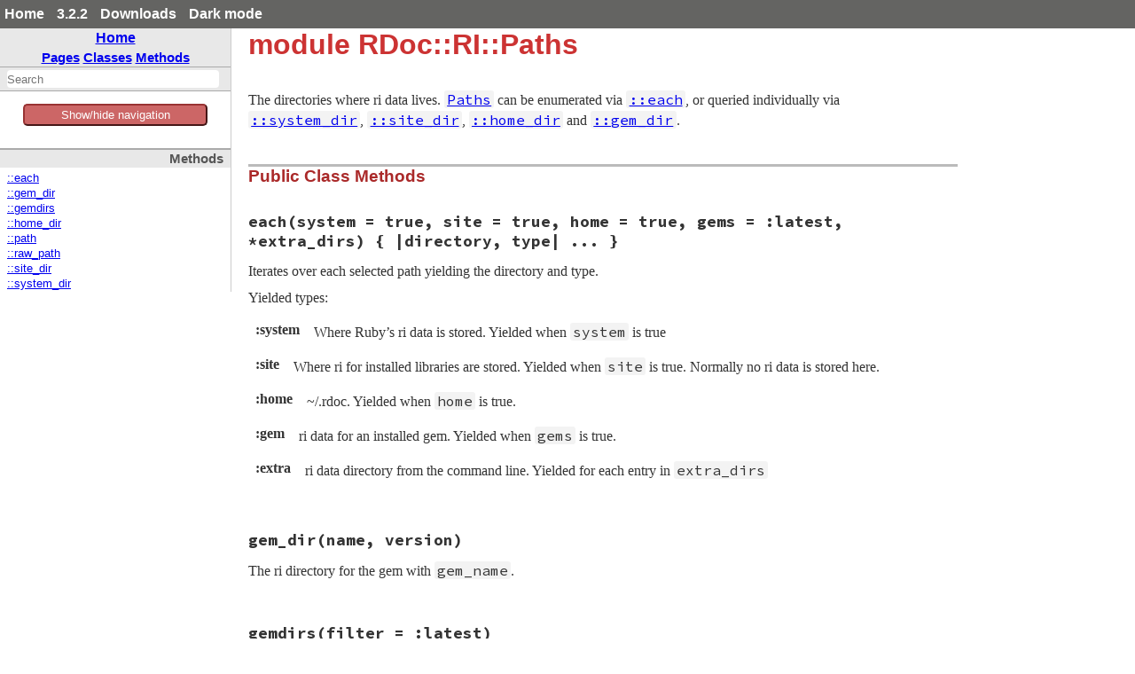

--- FILE ---
content_type: text/html
request_url: https://ruby-doc.org/3.2.2/stdlibs/rdoc/RDoc/RI/Paths.html
body_size: 5484
content:
<!DOCTYPE html>
<html>
<head>
<meta charset="UTF-8">

<title>module RDoc::RI::Paths - rdoc: Ruby Standard Library Documentation</title>


<script src="../../js/navigation.js" defer></script>
<script src="../../js/search.js" defer></script>
<script src="../../js/search_index.js" defer></script>
<script src="../../js/searcher.js" defer></script>
<script src="../../js/darkfish.js" defer></script>

<script src="../../js/jquery-3.2.0.min.js"></script>

<script src="../../js/vue.min.js"></script>
<script src="../../js/js.cookie.min.js"></script>

<link href="../../css/fonts.css" rel="stylesheet">
<link id='rdoccss' href="../../css/rdoc.css" rel="stylesheet">
<link href="../../css/carbon17.css" rel="stylesheet">

<script type="text/javascript">
  var rdoc_rel_prefix = "../../";
  var index_rel_prefix = "../../";
  var darkModeCsseHref = "../../css/rdoc-dm.css"
  var defaultModeCssHref = "../../css/rdoc.css"
  // var cssDarkmode = Cookies.get('darkmode');
  
  if( Cookies.get("darkmode") == "true") {
	$('#rdoccss').attr("href", darkModeCsseHref);
}

//  https://cssdeck.com/blog/simple-jquery-stylesheet-switcher/

document.write('<style type="text/css">body{display:none}</style>');

</script>


</head>
<body id="top" role="document" class="module">
  <!-- this is class.html -->

  <div id='actionbar' >
    <div class='wrapper mdiv'>
      <ul id='menubar'>
	<li><a href='/' target='_top' >Home</a></li>
	<li><a href='/3.2.2' target='_top' >3.2.2</a></li>

   <li ><a href='/downloads' target='_top' >Downloads</a></li>
	 <!-- li id='rd-action-search'><form id="searchbox_011815814100681837392:wnccv6st5qk" 
              action="https://ruby-doc.com/search.html"><input type="hidden" 
                 name="cx" value="011815814100681837392:wnccv6st5qk" ><input  
                 id='rd-search-input' name="q" type="text" 
                 size="20" >&#160;&#160;<input type="submit" name="sa" value="Search" ><input type="hidden" 
              name="cof" value="FORID:9" ></form></li -->
       <li><a id='cssSelect' href='#' onClick='swapMode(); return false;'>Dark mode</a></li>
	</ul>
    </div> 
    <!-- VERSION HEADER for 3.2.2 NOT FOUND -->
  </div> <!-- end action bar -->

  <div class='wrapper hdiv'>

    
      <script src="//m.servedby-buysellads.com/monetization.js" type="text/javascript"></script>
<div id="JGB_default_" class="bsa-cpc"></div>
<script>
  (function(){
    if(typeof _bsa !== 'undefined' && _bsa) {
    _bsa.init('default', 'CKYD627W', 'placement:ruby-docorg', {
      target: '.bsa-cpc',
      align: 'horizontal',
      disable_css: 'true'
    });
      }
  })();
</script>

    


    <nav id='vapp' role="navigation">
    <div id="project-navigation">
      <div id="home-section" role="region" title="Quick navigation" class="nav-section">
  <h2><a href="../../index.html" rel="home">Home</a></h2>

  <div id="table-of-contents-navigation"  >
    <a href="../../table_of_contents.html#pages">Pages</a>
    <a href="../../table_of_contents.html#classes">Classes</a>
    <a href="../../table_of_contents.html#methods">Methods</a>
  </div>
</div>

      <div id="search-section" role="search" class="project-section initially-hidden">
  <form action="#" method="get" accept-charset="utf-8">
    <div id="search-field-wrapper">
      <input id="search-field" role="combobox" aria-label="Search"
             aria-autocomplete="list" aria-controls="search-results"
             type="text" name="search" placeholder="Search" spellcheck="false"
             title="Type to search, Up and Down to navigate, Enter to load">
    </div>

    <ul id="search-results" aria-label="Search Results"
        aria-busy="false" aria-expanded="false"
        aria-atomic="false" class="initially-hidden"></ul>
  </form>
</div>

    </div>


    

    <button id='toggleThing' @click="toggleNav()" >Show/hide navigation</button>
    <div :class="isOpen ? 'block' : 'hidden' " id='toggleMe'>
      <div id="class-metadata">
        
        
        
        
        
<!-- Method Quickref -->
<div id="method-list-section" class="nav-section">
  <h3>Methods</h3>

  <ul class="link-list" role="directory">
    <li ><a href="#method-c-each">::each</a>
    <li ><a href="#method-c-gem_dir">::gem_dir</a>
    <li ><a href="#method-c-gemdirs">::gemdirs</a>
    <li ><a href="#method-c-home_dir">::home_dir</a>
    <li ><a href="#method-c-path">::path</a>
    <li ><a href="#method-c-raw_path">::raw_path</a>
    <li ><a href="#method-c-site_dir">::site_dir</a>
    <li ><a href="#method-c-system_dir">::system_dir</a>
  </ul>
</div>

      </div>
     </div>
    </nav>


    <div id='extraz'><div class='adzbox-index'  >
      
        <div id="carbonads-container">
  <div class="carbonad">
    <script async type="text/javascript" src="//cdn.carbonads.com/carbon.js?serve=CKYIKKQN&placement=ruby-docorg" id="_carbonads_js"></script>
  </div>
</div>

      
     </div>         
    </div>

    <main role="main" aria-labelledby="module-RDoc::RI::Paths">
    <h1 id="module-RDoc::RI::Paths" class="module">
      module RDoc::RI::Paths
    </h1>

    <section class="description">
    
<p>The directories where ri data lives.  <a href="Paths.html"><code>Paths</code></a> can be enumerated via <a href="Paths.html#method-c-each"><code>::each</code></a>, or queried individually via <a href="Paths.html#method-c-system_dir"><code>::system_dir</code></a>, <a href="Paths.html#method-c-site_dir"><code>::site_dir</code></a>, <a href="Paths.html#method-c-home_dir"><code>::home_dir</code></a> and <a href="Paths.html#method-c-gem_dir"><code>::gem_dir</code></a>.</p>

    </section>

      <section id="5Buntitled-5D" class="documentation-section">





                <section id="public-class-5Buntitled-5D-method-details" class="method-section">
                <header>
                <h3>Public Class Methods</h3>
                </header>

                  <div id="method-c-each" class="method-detail ">
                            <div class="method-heading">
                              <span class="method-name">each</span><span
                                class="method-args">(system = true, site = true, home = true, gems = :latest, *extra_dirs) { |directory, type| ... }</span>
                              <span class="method-click-advice">click to toggle source</span>
                            </div>

                            <div class="method-description">
                              <p>Iterates over each selected path yielding the directory and type.</p>

<p>Yielded types:</p>
<dl class="rdoc-list note-list"><dt>:system
<dd>
<p>Where Ruby’s ri data is stored.  Yielded when <code>system</code> is true</p>
</dd><dt>:site
<dd>
<p>Where ri for installed libraries are stored.  Yielded when <code>site</code> is true.  Normally no ri data is stored here.</p>
</dd><dt>:home
<dd>
<p>~/.rdoc.  Yielded when <code>home</code> is true.</p>
</dd><dt>:gem
<dd>
<p>ri data for an installed gem.  Yielded when <code>gems</code> is true.</p>
</dd><dt>:extra
<dd>
<p>ri data directory from the command line.  Yielded for each entry in <code>extra_dirs</code></p>
</dd></dl>

                              <div class="method-source-code" id="each-source">
            <pre><span class="ruby-comment"># File rdoc/ri/paths.rb, line 33</span>
<span class="ruby-keyword">def</span> <span class="ruby-keyword">self</span>.<span class="ruby-identifier ruby-title">each</span> <span class="ruby-identifier">system</span> = <span class="ruby-keyword">true</span>, <span class="ruby-identifier">site</span> = <span class="ruby-keyword">true</span>, <span class="ruby-identifier">home</span> = <span class="ruby-keyword">true</span>, <span class="ruby-identifier">gems</span> = <span class="ruby-value">:latest</span>, <span class="ruby-operator">*</span><span class="ruby-identifier">extra_dirs</span> <span class="ruby-comment"># :yields: directory, type</span>
  <span class="ruby-keyword">return</span> <span class="ruby-identifier">enum_for</span> <span class="ruby-identifier">__method__</span>, <span class="ruby-identifier">system</span>, <span class="ruby-identifier">site</span>, <span class="ruby-identifier">home</span>, <span class="ruby-identifier">gems</span>, <span class="ruby-operator">*</span><span class="ruby-identifier">extra_dirs</span> <span class="ruby-keyword">unless</span>
    <span class="ruby-identifier">block_given?</span>

  <span class="ruby-identifier">extra_dirs</span>.<span class="ruby-identifier">each</span> <span class="ruby-keyword">do</span> <span class="ruby-operator">|</span><span class="ruby-identifier">dir</span><span class="ruby-operator">|</span>
    <span class="ruby-keyword">yield</span> <span class="ruby-identifier">dir</span>, <span class="ruby-value">:extra</span>
  <span class="ruby-keyword">end</span>

  <span class="ruby-keyword">yield</span> <span class="ruby-identifier">system_dir</span>,  <span class="ruby-value">:system</span> <span class="ruby-keyword">if</span> <span class="ruby-identifier">system</span>
  <span class="ruby-keyword">yield</span> <span class="ruby-identifier">site_dir</span>,    <span class="ruby-value">:site</span>   <span class="ruby-keyword">if</span> <span class="ruby-identifier">site</span>
  <span class="ruby-keyword">yield</span> <span class="ruby-identifier">home_dir</span>,    <span class="ruby-value">:home</span>   <span class="ruby-keyword">if</span> <span class="ruby-identifier">home</span> <span class="ruby-keyword">and</span> <span class="ruby-constant">HOMEDIR</span>

  <span class="ruby-identifier">gemdirs</span>(<span class="ruby-identifier">gems</span>).<span class="ruby-identifier">each</span> <span class="ruby-keyword">do</span> <span class="ruby-operator">|</span><span class="ruby-identifier">dir</span><span class="ruby-operator">|</span>
    <span class="ruby-keyword">yield</span> <span class="ruby-identifier">dir</span>, <span class="ruby-value">:gem</span>
  <span class="ruby-keyword">end</span> <span class="ruby-keyword">if</span> <span class="ruby-identifier">gems</span>

  <span class="ruby-keyword">nil</span>
<span class="ruby-keyword">end</span></pre>
                              </div>
                            </div>


                          </div>

                  <div id="method-c-gem_dir" class="method-detail ">
                            <div class="method-heading">
                              <span class="method-name">gem_dir</span><span
                                class="method-args">(name, version)</span>
                              <span class="method-click-advice">click to toggle source</span>
                            </div>

                            <div class="method-description">
                              <p>The ri directory for the gem with <code>gem_name</code>.</p>

                              <div class="method-source-code" id="gem_dir-source">
            <pre><span class="ruby-comment"># File rdoc/ri/paths.rb, line 55</span>
<span class="ruby-keyword">def</span> <span class="ruby-keyword">self</span>.<span class="ruby-identifier ruby-title">gem_dir</span> <span class="ruby-identifier">name</span>, <span class="ruby-identifier">version</span>
  <span class="ruby-identifier">req</span> = <span class="ruby-constant">Gem</span><span class="ruby-operator">::</span><span class="ruby-constant">Requirement</span>.<span class="ruby-identifier">new</span> <span class="ruby-node">&quot;= #{version}&quot;</span>

  <span class="ruby-identifier">spec</span> = <span class="ruby-constant">Gem</span><span class="ruby-operator">::</span><span class="ruby-constant">Specification</span>.<span class="ruby-identifier">find_by_name</span> <span class="ruby-identifier">name</span>, <span class="ruby-identifier">req</span>

  <span class="ruby-constant">File</span>.<span class="ruby-identifier">join</span> <span class="ruby-identifier">spec</span>.<span class="ruby-identifier">doc_dir</span>, <span class="ruby-string">&#39;ri&#39;</span>
<span class="ruby-keyword">end</span></pre>
                              </div>
                            </div>


                          </div>

                  <div id="method-c-gemdirs" class="method-detail ">
                            <div class="method-heading">
                              <span class="method-name">gemdirs</span><span
                                class="method-args">(filter = :latest)</span>
                              <span class="method-click-advice">click to toggle source</span>
                            </div>

                            <div class="method-description">
                              <p>The latest installed gems’ ri directories.  <code>filter</code> can be :all or :latest.</p>

<p>A <code>filter</code> :all includes all versions of gems and includes gems without ri documentation.</p>

                              <div class="method-source-code" id="gemdirs-source">
            <pre><span class="ruby-comment"># File rdoc/ri/paths.rb, line 70</span>
<span class="ruby-keyword">def</span> <span class="ruby-keyword">self</span>.<span class="ruby-identifier ruby-title">gemdirs</span> <span class="ruby-identifier">filter</span> = <span class="ruby-value">:latest</span>
  <span class="ruby-identifier">ri_paths</span> = {}

  <span class="ruby-identifier">all</span> = <span class="ruby-constant">Gem</span><span class="ruby-operator">::</span><span class="ruby-constant">Specification</span>.<span class="ruby-identifier">map</span> <span class="ruby-keyword">do</span> <span class="ruby-operator">|</span><span class="ruby-identifier">spec</span><span class="ruby-operator">|</span>
    [<span class="ruby-constant">File</span>.<span class="ruby-identifier">join</span>(<span class="ruby-identifier">spec</span>.<span class="ruby-identifier">doc_dir</span>, <span class="ruby-string">&#39;ri&#39;</span>), <span class="ruby-identifier">spec</span>.<span class="ruby-identifier">name</span>, <span class="ruby-identifier">spec</span>.<span class="ruby-identifier">version</span>]
  <span class="ruby-keyword">end</span>

  <span class="ruby-keyword">if</span> <span class="ruby-identifier">filter</span> <span class="ruby-operator">==</span> <span class="ruby-value">:all</span> <span class="ruby-keyword">then</span>
    <span class="ruby-identifier">gemdirs</span> = []

    <span class="ruby-identifier">all</span>.<span class="ruby-identifier">group_by</span> <span class="ruby-keyword">do</span> <span class="ruby-operator">|</span><span class="ruby-identifier">_</span>, <span class="ruby-identifier">name</span>, <span class="ruby-identifier">_</span><span class="ruby-operator">|</span>
      <span class="ruby-identifier">name</span>
    <span class="ruby-keyword">end</span>.<span class="ruby-identifier">sort_by</span> <span class="ruby-keyword">do</span> <span class="ruby-operator">|</span><span class="ruby-identifier">group</span>, <span class="ruby-identifier">_</span><span class="ruby-operator">|</span>
      <span class="ruby-identifier">group</span>
    <span class="ruby-keyword">end</span>.<span class="ruby-identifier">map</span> <span class="ruby-keyword">do</span> <span class="ruby-operator">|</span><span class="ruby-identifier">group</span>, <span class="ruby-identifier">items</span><span class="ruby-operator">|</span>
      <span class="ruby-identifier">items</span>.<span class="ruby-identifier">sort_by</span> <span class="ruby-keyword">do</span> <span class="ruby-operator">|</span><span class="ruby-identifier">_</span>, <span class="ruby-identifier">_</span>, <span class="ruby-identifier">version</span><span class="ruby-operator">|</span>
        <span class="ruby-identifier">version</span>
      <span class="ruby-keyword">end</span>.<span class="ruby-identifier">reverse_each</span> <span class="ruby-keyword">do</span> <span class="ruby-operator">|</span><span class="ruby-identifier">dir</span>,<span class="ruby-operator">|</span>
        <span class="ruby-identifier">gemdirs</span> <span class="ruby-operator">&lt;&lt;</span> <span class="ruby-identifier">dir</span>
      <span class="ruby-keyword">end</span>
    <span class="ruby-keyword">end</span>

    <span class="ruby-keyword">return</span> <span class="ruby-identifier">gemdirs</span>
  <span class="ruby-keyword">end</span>

  <span class="ruby-identifier">all</span>.<span class="ruby-identifier">each</span> <span class="ruby-keyword">do</span> <span class="ruby-operator">|</span><span class="ruby-identifier">dir</span>, <span class="ruby-identifier">name</span>, <span class="ruby-identifier">ver</span><span class="ruby-operator">|</span>
    <span class="ruby-keyword">next</span> <span class="ruby-keyword">unless</span> <span class="ruby-constant">File</span>.<span class="ruby-identifier">exist?</span> <span class="ruby-identifier">dir</span>

    <span class="ruby-keyword">if</span> <span class="ruby-identifier">ri_paths</span>[<span class="ruby-identifier">name</span>].<span class="ruby-identifier">nil?</span> <span class="ruby-keyword">or</span> <span class="ruby-identifier">ver</span> <span class="ruby-operator">&gt;</span> <span class="ruby-identifier">ri_paths</span>[<span class="ruby-identifier">name</span>].<span class="ruby-identifier">first</span> <span class="ruby-keyword">then</span>
      <span class="ruby-identifier">ri_paths</span>[<span class="ruby-identifier">name</span>] = [<span class="ruby-identifier">ver</span>, <span class="ruby-identifier">name</span>, <span class="ruby-identifier">dir</span>]
    <span class="ruby-keyword">end</span>
  <span class="ruby-keyword">end</span>

  <span class="ruby-identifier">ri_paths</span>.<span class="ruby-identifier">sort_by</span> { <span class="ruby-operator">|</span><span class="ruby-identifier">_</span>, (<span class="ruby-identifier">_</span>, <span class="ruby-identifier">name</span>, <span class="ruby-identifier">_</span>)<span class="ruby-operator">|</span> <span class="ruby-identifier">name</span> }.<span class="ruby-identifier">map</span> { <span class="ruby-operator">|</span><span class="ruby-identifier">k</span>, <span class="ruby-identifier">v</span><span class="ruby-operator">|</span> <span class="ruby-identifier">v</span>.<span class="ruby-identifier">last</span> }
<span class="ruby-keyword">rescue</span> <span class="ruby-constant">LoadError</span>
  []
<span class="ruby-keyword">end</span></pre>
                              </div>
                            </div>


                          </div>

                  <div id="method-c-home_dir" class="method-detail ">
                            <div class="method-heading">
                              <span class="method-name">home_dir</span><span
                                class="method-args">()</span>
                              <span class="method-click-advice">click to toggle source</span>
                            </div>

                            <div class="method-description">
                              <p>The location of the rdoc data in the user’s home directory.</p>

<p>Like ::system, ri data in the user’s home directory is rare and predates libraries distributed via RubyGems.  ri data is rarely generated into this directory.</p>

                              <div class="method-source-code" id="home_dir-source">
            <pre><span class="ruby-comment"># File rdoc/ri/paths.rb, line 115</span>
<span class="ruby-keyword">def</span> <span class="ruby-keyword">self</span>.<span class="ruby-identifier ruby-title">home_dir</span>
  <span class="ruby-constant">HOMEDIR</span>
<span class="ruby-keyword">end</span></pre>
                              </div>
                            </div>


                          </div>

                  <div id="method-c-path" class="method-detail ">
                            <div class="method-heading">
                              <span class="method-name">path</span><span
                                class="method-args">(system = true, site = true, home = true, gems = :latest, *extra_dirs)</span>
                              <span class="method-click-advice">click to toggle source</span>
                            </div>

                            <div class="method-description">
                              <p>Returns existing directories from the selected documentation directories as an Array.</p>

<p>See also <a href="Paths.html#method-c-each"><code>::each</code></a></p>

                              <div class="method-source-code" id="path-source">
            <pre><span class="ruby-comment"># File rdoc/ri/paths.rb, line 125</span>
<span class="ruby-keyword">def</span> <span class="ruby-keyword">self</span>.<span class="ruby-identifier ruby-title">path</span>(<span class="ruby-identifier">system</span> = <span class="ruby-keyword">true</span>, <span class="ruby-identifier">site</span> = <span class="ruby-keyword">true</span>, <span class="ruby-identifier">home</span> = <span class="ruby-keyword">true</span>, <span class="ruby-identifier">gems</span> = <span class="ruby-value">:latest</span>, <span class="ruby-operator">*</span><span class="ruby-identifier">extra_dirs</span>)
  <span class="ruby-identifier">path</span> = <span class="ruby-identifier">raw_path</span> <span class="ruby-identifier">system</span>, <span class="ruby-identifier">site</span>, <span class="ruby-identifier">home</span>, <span class="ruby-identifier">gems</span>, <span class="ruby-operator">*</span><span class="ruby-identifier">extra_dirs</span>

  <span class="ruby-identifier">path</span>.<span class="ruby-identifier">select</span> { <span class="ruby-operator">|</span><span class="ruby-identifier">directory</span><span class="ruby-operator">|</span> <span class="ruby-constant">File</span>.<span class="ruby-identifier">directory?</span> <span class="ruby-identifier">directory</span> }
<span class="ruby-keyword">end</span></pre>
                              </div>
                            </div>


                          </div>

                  <div id="method-c-raw_path" class="method-detail ">
                            <div class="method-heading">
                              <span class="method-name">raw_path</span><span
                                class="method-args">(system, site, home, gems, *extra_dirs)</span>
                              <span class="method-click-advice">click to toggle source</span>
                            </div>

                            <div class="method-description">
                              <p>Returns selected documentation directories including nonexistent directories.</p>

<p>See also <a href="Paths.html#method-c-each"><code>::each</code></a></p>

                              <div class="method-source-code" id="raw_path-source">
            <pre><span class="ruby-comment"># File rdoc/ri/paths.rb, line 137</span>
<span class="ruby-keyword">def</span> <span class="ruby-keyword">self</span>.<span class="ruby-identifier ruby-title">raw_path</span>(<span class="ruby-identifier">system</span>, <span class="ruby-identifier">site</span>, <span class="ruby-identifier">home</span>, <span class="ruby-identifier">gems</span>, <span class="ruby-operator">*</span><span class="ruby-identifier">extra_dirs</span>)
  <span class="ruby-identifier">path</span> = []

  <span class="ruby-identifier">each</span>(<span class="ruby-identifier">system</span>, <span class="ruby-identifier">site</span>, <span class="ruby-identifier">home</span>, <span class="ruby-identifier">gems</span>, <span class="ruby-operator">*</span><span class="ruby-identifier">extra_dirs</span>) <span class="ruby-keyword">do</span> <span class="ruby-operator">|</span><span class="ruby-identifier">dir</span>, <span class="ruby-identifier">type</span><span class="ruby-operator">|</span>
    <span class="ruby-identifier">path</span> <span class="ruby-operator">&lt;&lt;</span> <span class="ruby-identifier">dir</span>
  <span class="ruby-keyword">end</span>

  <span class="ruby-identifier">path</span>.<span class="ruby-identifier">compact</span>
<span class="ruby-keyword">end</span></pre>
                              </div>
                            </div>


                          </div>

                  <div id="method-c-site_dir" class="method-detail ">
                            <div class="method-heading">
                              <span class="method-name">site_dir</span><span
                                class="method-args">()</span>
                              <span class="method-click-advice">click to toggle source</span>
                            </div>

                            <div class="method-description">
                              <p>The location of ri data installed into the site dir.</p>

<p>Historically this was available for documentation installed by Ruby libraries predating RubyGems.  It is unlikely to contain any content for modern Ruby installations.</p>

                              <div class="method-source-code" id="site_dir-source">
            <pre><span class="ruby-comment"># File rdoc/ri/paths.rb, line 154</span>
<span class="ruby-keyword">def</span> <span class="ruby-keyword">self</span>.<span class="ruby-identifier ruby-title">site_dir</span>
  <span class="ruby-constant">File</span>.<span class="ruby-identifier">join</span> <span class="ruby-constant">BASE</span>, <span class="ruby-string">&#39;site&#39;</span>
<span class="ruby-keyword">end</span></pre>
                              </div>
                            </div>


                          </div>

                  <div id="method-c-system_dir" class="method-detail ">
                            <div class="method-heading">
                              <span class="method-name">system_dir</span><span
                                class="method-args">()</span>
                              <span class="method-click-advice">click to toggle source</span>
                            </div>

                            <div class="method-description">
                              <p>The location of the built-in ri data.</p>

<p>This data is built automatically when ‘make` is run when Ruby is installed.  If you did not install Ruby by hand you may need to install the documentation yourself.  Please consult the documentation for your package manager or Ruby installer for details.  You can also use the rdoc-data gem to install system ri data for common versions of Ruby.</p>

                              <div class="method-source-code" id="system_dir-source">
            <pre><span class="ruby-comment"># File rdoc/ri/paths.rb, line 167</span>
<span class="ruby-keyword">def</span> <span class="ruby-keyword">self</span>.<span class="ruby-identifier ruby-title">system_dir</span>
  <span class="ruby-constant">File</span>.<span class="ruby-identifier">join</span> <span class="ruby-constant">BASE</span>, <span class="ruby-string">&#39;system&#39;</span>
<span class="ruby-keyword">end</span></pre>
                              </div>
                            </div>


                          </div>

                          </section>

              </section>
              </main>



            </div>  <!--  class='wrapper hdiv' -->


<footer id="validator-badges" role="contentinfo">
<p><a href="https://validator.w3.org/check/referer">Validate</a></p>
<p>Generated by <a href="https://ruby.github.io/rdoc/">RDoc</a> 6.4.0.</p>
<p>Based on <a href="https://github.com/ged/darkfish/">Darkfish</a> by <a href="http://deveiate.org">Michael Granger</a>.</p>

  
</p>
  
  </footer>

<script type="text/javascript">


  let ads  = $("#carbonads-container").children().detach();


  function swapMode() {
    var cookieName = 'darkmode';
    var cssDarkmode = Cookies.get(cookieName);
    console.log("***** swapMode! " + cssDarkmode + " *****");


    if (cssDarkmode == "true") {
      console.log("We have dark mode, set the css to light ...");
      $('#rdoccss').attr("href", defaultModeCssHref);
      $('#cssSelect').text("Dark mode");
      cssDarkmode = "false";
      console.log("swapMode! Now set cookie to " + cssDarkmode);
      Cookies.set(cookieName, cssDarkmode);

    } else {
      console.log("We not have dark mode, set the css to dark ...");
      $('#rdoccss').attr("href", darkModeCsseHref);
      $('#cssSelect').text("Light mode");
      cssDarkmode = "true";
      console.log("swapMode! Now set cookie to " + cssDarkmode);
      Cookies.set(cookieName, cssDarkmode);

    }

    console.log("  --------------- ");
  }


const vueCssApp = new Vue({
el: '#menubar',
data: {
isDark: false
},
methods: {
toggleClass: function(event){
this.isDark = !this.isDark;
}
}
})

const vueApp = new Vue({
el: '#vapp',
data: { 
isOpen: true
},

mounted() {
this.handleResize();
this.manage_mob_classes();
window.addEventListener('resize', this.handleResize)
//this.isOpen !=  (/Android|webOS|iPhone|iPad|iPod|BlackBerry|IEMobile|Opera Mini/i.test(navigator.userAgent));
},
destroyed() {
window.removeEventListener('resize', this.handleResize)
},
created() {
//manage_mob_classes();
},

methods : {
isMobile() {
  return (/Android|webOS|iPhone|iPad|iPod|BlackBerry|IEMobile|Opera Mini/i.test(navigator.userAgent));
},

  handleResize() {
    if (!this.isMobile()) {
      this.isOpen = window.innerWidth > 800;
    }
  },

  manage_mob_classes() {
    if (/Android|webOS|iPhone|iPad|iPod|BlackBerry|IEMobile|Opera Mini/i.test(navigator.userAgent)) {
      $("nav").addClass("mob_nav");
      $("main").addClass("mob_main");
      $("#extraz").addClass("mob_extraz");
      $("#carbonads-container").addClass("mob_carbonads-container");
      this.isOpen  = false;
    } else {
      $("nav").removeClass("mob_nav") 
        $("main").removeClass("mob_main");
      $("#extraz").removeClass("mob_extraz");
      $("#carbonads-container").removeClass("mob_carbonads-container");
      this.isOpen  = true;
    }
  },

  toggleNav() {
    this.isOpen =! this.isOpen ;
    // alert("Toggle nav!");
    console.log("toggleNav() click: " + this.isOpen );
  }
}
})

$("#carbonads-container").append(ads);


$(function() {

    var darkmode = Cookies.get("darkmode");
    console.log("Document ready: " + darkmode);

    if ( darkmode  == "true" ) {
      $('#cssSelect').text("Light mode");
    } else {
      $('#cssSelect').text("Dark mode");
     }

    $('body').css('display','block');
    });

</script>

    
      <script>
  (function() {
  })();
</script>


    
  </body> 
</html>



--- FILE ---
content_type: text/javascript
request_url: https://ruby-doc.org/3.2.2/stdlibs/rdoc/js/search_index.js
body_size: 51145
content:
var search_data = {"index":{"searchIndex":["object","rdoc","alias","anonclass","anymethod","attr","classmodule","codeobject","comment","constant","context","section","crossreference","erbio","erbpartial","encoding","error","extend","generator","darkfish","jsonindex","markup","pot","messageextractor","po","poentry","ri","ghostmethod","i18n","locale","text","include","markdown","literals","memoentry","parseerror","ruleinfo","memoentry","parseerror","ruleinfo","markup","attrchanger","attrspan","attributemanager","attributes","blankline","blockquote","document","formatter","hardbreak","include","indentedparagraph","list","listitem","paragraph","parser","error","mystringscanner","parseerror","preprocess","raw","regexphandling","rule","table","toansi","tobs","tohtml","tohtmlcrossref","tohtmlsnippet","tojoinedparagraph","tolabel","tomarkdown","tordoc","totableofcontents","totest","tottonly","verbatim","metamethod","methodattr","mixin","normalclass","normalmodule","options","parser","c","changelog","git","markdown","rd","ripperstatelex","innerstatelex","ruby","rubytools","simple","text","rd","blockparser","inline","inlineparser","rdoc","ri","driver","error","notfounderror","error","paths","task","require","rubygemshook","servlet","singleclass","stats","normal","quiet","verbose","store","error","missingfileerror","task","text","tokenstream","tomdoc","toplevel","rake","<<()","<<()","<<()","<<()","<=>()","<=>()","<=>()","<=>()","<=>()","==()","==()","==()","==()","==()","==()","[]()","[]()","[]()","[]=()","_call_seq()","accept()","accept()","accept()","accept()","accept()","accept()","accept()","accept()","accept()","accept()","accept()","accept()","accept_blank_line()","accept_blank_line()","accept_blank_line()","accept_block_quote()","accept_block_quote()","accept_block_quote()","accept_document()","accept_document()","accept_heading()","accept_heading()","accept_heading()","accept_heading()","accept_heading()","accept_heading()","accept_indented_paragraph()","accept_list_end()","accept_list_end()","accept_list_end()","accept_list_end()","accept_list_item_end()","accept_list_item_end()","accept_list_item_end()","accept_list_item_end()","accept_list_item_end()","accept_list_item_end()","accept_list_item_start()","accept_list_item_start()","accept_list_item_start()","accept_list_item_start()","accept_list_item_start()","accept_list_item_start()","accept_list_start()","accept_list_start()","accept_list_start()","accept_list_start()","accept_list_start()","accept_paragraph()","accept_paragraph()","accept_paragraph()","accept_paragraph()","accept_paragraph()","accept_raw()","accept_raw()","accept_raw()","accept_rule()","accept_rule()","accept_rule()","accept_rule()","accept_table()","accept_table()","accept_verbatim()","accept_verbatim()","accept_verbatim()","accept_verbatim()","accept_verbatim()","add()","add()","add_alias()","add_alias()","add_alias()","add_alias()","add_alias()","add_alias()","add_alias()","add_also_in()","add_attribute()","add_attribute()","add_c_enclosure()","add_c_variables()","add_class()","add_class()","add_class()","add_class_or_module()","add_comment()","add_comment()","add_constant()","add_constant()","add_constant()","add_extend()","add_extends()","add_extension_modules()","add_file()","add_file()","add_footnote()","add_from()","add_generator()","add_header()","add_html()","add_html()","add_include()","add_include()","add_includes()","add_label()","add_line_numbers()","add_method()","add_method()","add_method()","add_method()","add_method_documentation()","add_method_list()","add_module()","add_module()","add_module_alias()","add_module_by_normal_module()","add_paragraph()","add_regexp_handling()","add_regexp_handling()","add_regexp_handling_rdoclink()","add_regexp_handling_tidylink()","add_require()","add_section()","add_tag()","add_to()","add_to_classes_or_modules()","add_token()","add_token_listener()","add_tokens()","add_word_pair()","add_word_pair()","alias_extension()","all_classes()","all_classes_and_modules()","all_files()","all_modules()","ancestors()","ancestors()","ancestors()","ancestors()","ancestors_of()","annotate()","annotate()","any_content()","append()","aref()","aref()","aref()","aref()","aref_prefix()","aref_prefix()","aref_prefix()","aref_to()","arglists()","as_href()","as_string()","assemble_template()","asset()","attribute()","attributes()","attributes()","base_name()","before_running_rdoc()","begin_adding()","begin_adding()","binary?()","bitmap_for()","block_params=()","break_on_newline()","build_heading()","build_heading()","build_index()","build_list()","build_paragraph()","build_paragraph()","build_verbatim()","build_verbatim()","cache_path()","calculate()","call_seq()","call_seq=()","can_parse()","can_parse_by_name()","change_attribute()","change_encoding()","changed_attribute_by_name()","check_files()","check_generator()","check_modeline()","check_names()","child_name()","class_attributes()","class_dir()","class_dir()","class_dir()","class_document()","class_file()","class_method_list()","class_methods()","class_path()","classes()","classes()","classes_and_includes_and_extends_for()","classes_and_modules()","classes_hash()","classes_hash()","clear_comment()","clobber_task_description()","clobber_task_name()","collect_first_comment()","collect_tokens()","comment=()","complete()","complete()","complete()","concat()","content()","continue_entry_body()","convert()","convert()","convert()","convert()","convert_attrs()","convert_attrs_matching_word_pairs()","convert_attrs_word_pair_map()","convert_flow()","convert_flow()","convert_html()","convert_regexp_handling()","convert_regexp_handling()","convert_regexp_handlings()","convert_string()","convert_string()","convert_string()","copy_static()","copy_string()","coverage_level=()","create_document()","create_entries()","create_entries()","create_items()","cross_reference()","css()","current()","current=()","current_section()","cut_off()","cvs_url()","cvs_url()","debug_msg()","debug_msg()","deduplicate_call_seq()","default_options()","default_title=()","defaults()","defaults()","define()","defined_in?()","definition()","definition()","definition()","definition()","definition_lists()","delete_legacy_args()","description()","description()","detect_encoding()","direct_ancestors()","direct_ancestors()","display()","display?()","display?()","display_attributes()","display_class()","display_method()","display_name()","display_names()","display_page()","display_page_list()","do_get()","do_aliases()","do_attrs()","do_boot_defclass()","do_classes_and_modules()","do_constants()","do_includes()","do_methods()","do_missing()","do_nothing()","doc_stats()","document()","document()","document_children=()","document_self=()","document_self_or_methods()","documentation_page()","documentation_search()","documentation_source()","documented?()","documented?()","documented?()","documented?()","done_adding()","done_adding()","done_documenting=()","dump()","each()","each()","each_ancestor()","each_attribute()","each_classmodule()","each_constant()","each_extend()","each_include()","each_line()","each_method()","each_name_of()","each_parent()","each_section()","emit_empty_line_event()","emit_paragraph_event()","emphasis()","empty?()","empty?()","empty?()","empty?()","encode!()","encode_fallback()","end?()","end_accepting()","end_accepting()","end_accepting()","end_accepting()","entry()","eos?()","eql?()","eql?()","error()","error()","error()","escape()","exclude()","exclusive?()","expand_class()","expand_name()","expand_tabs()","extension()","extension()","extension?()","extract()","extract_call_seq()","extract_comment()","extract_from_klass()","extract_messages()","extract_messages()","extract_text()","file=()","file_dir()","file_dir()","file_name()","files_hash()","filter_methods()","find_alias_comment()","find_ancestor_local_symbol()","find_attr_comment()","find_attribute()","find_attribute_named()","find_body()","find_c_enclosure()","find_class()","find_class_comment()","find_class_method_named()","find_class_named()","find_class_named()","find_class_named_from()","find_class_or_module()","find_class_or_module()","find_const_comment()","find_constant_named()","find_enclosing_module_named()","find_external_alias()","find_external_alias_named()","find_file_named()","find_file_named()","find_include_file()","find_instance_method_named()","find_local_symbol()","find_local_symbol()","find_method()","find_method_named()","find_methods()","find_modifiers()","find_module_named()","find_module_named()","find_module_named()","find_override_comment()","find_store()","find_symbol()","find_symbol_module()","find_text_page()","find_unique()","finish()","finish_page_dir()","fix_basic_object_inheritance()","flow()","flush_left()","for()","force_documentation=()","format=()","format_comment()","format_extracted_comment()","format_flags()","format_line_num()","format_message()","format_references()","format_translator_comment()","formatter()","formatter()","friendly_path()","from_module()","full_name()","full_name()","full_name()","full_name()","full_name()","full_name()","full_name=()","full_old_name()","fully_documented?()","fully_documented?()","gather_files()","gem_dir()","gemdirs()","gen_body_table()","gen_const_table()","gen_relative_url()","gen_sub_directories()","gen_url()","gen_url()","gen_url()","gen_url()","generate()","generate()","generate()","generate()","generate()","generate()","generate_class()","generate_class_files()","generate_file_files()","generate_gzipped()","generate_index()","generate_page()","generate_servlet_not_found()","generate_servlet_root()","generate_table_of_contents()","generation_hook()","generator_descriptions()","generator_for()","get()","get_bool()","get_class_or_module()","get_class_specification()","get_constant()","get_embdoc_tk()","get_heredoc_tk()","get_included()","get_included_module_with_optional_parens()","get_op_tk()","get_regexp_tk()","get_sorted_module_list()","get_squashed_tk()","get_string_tk()","get_svninfo()","get_symbol_or_name()","get_symbol_tk()","get_tk()","get_tk_until()","get_tkread()","get_words_tk()","github()","great_job()","group_entries()","handle()","handle_attr()","handle_class_module()","handle_constants()","handle_directive()","handle_ifdefs_in()","handle_method()","handle_pipe()","handle_rdoc_link()","handle_regexp_crossref()","handle_regexp_crossref()","handle_regexp_crossref()","handle_regexp_hard_break()","handle_regexp_hard_break()","handle_regexp_hard_break()","handle_regexp_hard_break()","handle_regexp_hyperlink()","handle_regexp_hyperlink()","handle_regexp_rdoclink()","handle_regexp_rdoclink()","handle_regexp_rdoclink()","handle_regexp_suppressed_crossref()","handle_regexp_tidylink()","handle_regexp_tidylink()","handle_regexp_tidylink()","handle_singleton()","handle_tab_width()","hash()","header_entry()","heredoc_end?()","home()","home_dir()","html()","html_list_name()","html_list_name()","html_name()","html_name()","http_url()","http_url()","if_current_indent_equal()","if_modified_since()","ignore()","ignore()","ignored?()","in_files()","in_tt?()","include_file()","index_classes()","index_methods()","index_pages()","init_link_notation_regexp_handlings()","init_link_notation_regexp_handlings()","init_regexp_handlings()","init_tags()","init_tags()","init_tags()","init_tags()","init_tags()","initialize()","initialize()","initialize()","initialize_methods_etc()","inline()","install_siginfo_handler()","installed_docs()","instance_attributes()","instance_method_list()","instance_methods()","instance_methods()","interactive()","is_alias_for()","last()","last_line()","last_modified()","length()","line_index()","link()","link_to()","list_end_for()","list_files_in_directory()","list_item_from()","list_item_start()","list_item_start()","list_known_classes()","list_methods_matching()","load()","load_all()","load_cache()","load_class()","load_class_data()","load_method()","load_method()","load_methods_matching()","load_options()","load_page()","load_rdoc()","load_variable_map()","load_yaml()","look_for_directives_in()","look_for_directives_in()","lookup_method()","main()","main=()","make_message()","make_variable_map()","markup()","markup_code()","marshal_dump()","marshal_dump()","marshal_dump()","marshal_dump()","marshal_dump()","marshal_load()","marshal_load()","marshal_load()","marshal_load()","mask_protected_sequences()","match_length()","matched()","merge()","merge()","merge()","merge()","merge_array()","merge_string()","merged?()","method_document()","method_file()","method_type()","methods_by_type()","methods_matching()","module()","module?()","module?()","module_names()","modules()","modules_hash()","modules_hash()","name()","name()","name=()","name_for_path()","name_for_path()","name_prefix()","name_prefix()","name_regexp()","new()","new()","new()","new()","new()","new()","new()","new()","new()","new()","new()","new()","new()","new()","new()","new()","new()","new()","new()","new()","new()","new()","new()","new()","new()","new()","new()","new()","new()","new()","new()","new()","new()","new()","new()","new()","new()","new()","new()","new()","new()","new()","new()","new()","new()","new()","new()","new()","new()","new()","new()","new()","new()","new()","new()","new()","new()","new()","new()","new()","new()","new()","new()","new()","new()","new()","new()","new()","new()","new()","new_comment()","new_comment()","newline!()","next_token()","next_words_on_error()","nodoc()","non_aliases()","normalize()","normalize()","normalize_comment()","normalized_file_list()","not_found()","note()","note_for()","notes()","object_class()","off_tags()","off_tags()","on_char()","on_backref()","on_comma()","on_comment()","on_const()","on_cvar()","on_default()","on_error()","on_error()","on_float()","on_gvar()","on_heredoc_beg()","on_heredoc_end()","on_ident()","on_ignored_nl()","on_ignored_sp()","on_imaginary()","on_int()","on_ivar()","on_kw()","on_lbrace()","on_lbracket()","on_lparen()","on_nl()","on_op()","on_period()","on_rational()","on_rbrace()","on_rbracket()","on_rparen()","on_sp()","on_symbeg()","on_tags()","on_tags()","on_tstring_beg()","on_tstring_end()","on_variables()","ongoing_visibility=()","option_list()","options()","orig_initialize()","output_flag_file()","output_name()","page()","page()","page_file()","page_name()","paging?()","paragraph()","paragraph()","param_list()","param_seq()","parent()","parent_file_name()","parent_name()","parent_name()","parse()","parse()","parse()","parse()","parse()","parse()","parse()","parse()","parse()","parse()","parse()","parse()","parse()","parse()","parse()","parse()","parse_alias()","parse_attr()","parse_attr_accessor()","parse_call_parameters()","parse_class()","parse_comment()","parse_comment_tomdoc()","parse_constant()","parse_constant_visibility()","parse_date()","parse_dot_doc_file()","parse_entries()","parse_entries()","parse_file()","parse_files()","parse_files_matching()","parse_info()","parse_meta_attr()","parse_meta_method()","parse_method()","parse_method_dummy()","parse_method_or_yield_parameters()","parse_method_parameters()","parse_method_params_and_body()","parse_module()","parse_name()","parse_require()","parse_rescue()","parse_statements()","parse_subtree()","parse_symbol_arg()","parse_symbol_in_arg()","parse_top_level_statements()","parse_url()","parse_visibility()","parse_yield()","parseable?()","parser=()","path()","path()","path()","path()","path()","peek_read()","peek_tk()","peek_token()","peg_parse()","percent_doc()","plain_html()","pop_token()","pos()","post_process()","post_processors()","pretty_name()","pretty_name()","pretty_new_name()","pretty_old_name()","prev_words_on_error()","print_alias()","print_attribute()","print_class()","print_constant()","print_file()","print_file()","print_method()","print_module()","process_args()","push()","push()","push()","push()","quiet()","quiet=()","raw_path()","rb_scan_args()","rdoc_installed?()","rdoc_target()","rdoc_task_description()","rdoc_task_name()","read_directive()","read_documentation_modifiers()","read_file()","record_location()","record_location()","reference()","register()","registered()","remove()","remove_coding_comment()","remove_comment()","remove_commented_out_lines()","remove_from_documentation?()","remove_frozen_string_literal()","remove_invisible()","remove_magic_comment()","remove_modeline()","remove_nodoc()","remove_nodoc_children()","remove_private()","remove_private_comment()","remove_siginfo_handler()","remove_token_listener()","remove_unparseable()","render()","render_template()","report()","report_attributes()","report_class_module()","report_constants()","report_methods()","rerdoc_task_description()","rerdoc_task_name()","reset()","reset()","reset()","resolve()","resolve_aliases()","resolve_method()","retrieve_comment_body()","retrieve_heredoc_info()","ri_installed?()","ri_paths()","root()","root_search()","ruby?()","run()","run()","sanitize_path()","save()","save_cache()","save_class()","save_method()","save_page()","scan()","scan()","scan()","scan()","scan()","scan()","scan()","search_record()","search_record()","search_record()","search_string()","section()","section_contents()","sections()","see()","set_attrs()","set_constant_visibility_for()","set_current_section()","set_eoutvar()","set_eoutvar()","set_term_to_element()","set_visibility_for()","setup()","setup()","setup_generator()","setup_output_dir()","setup_pager()","setup_scanner()","show_documentation()","signature()","site_dir()","skip()","skip_for_variable()","skip_method()","skip_optional_do_after_expression()","skip_parentheses()","skip_tkspace()","skip_tkspace_comment()","skip_tkspace_without_nl()","snippet()","sort_entries()","sort_sections()","source()","split_into_flow()","start_accepting()","start_accepting()","start_accepting()","start_accepting()","start_accepting()","start_accepting()","start_collecting_tokens()","start_doc()","start_server()","stop_doc()","store=()","store=()","store=()","store=()","store=()","store=()","store=()","store_for()","strike()","strip_hashes()","strip_newlines()","strip_stars()","strong()","summary()","superclass()","superclass()","superclass=()","superclass_method()","suppress()","suppressed?()","suppressed?()","system_dir()","table_of_contents()","template_dir_for()","template_for()","template_result()","text()","text()","text()","text()","text=()","text?()","time_delta_string()","title()","title=()","tk_nl?()","to_html()","to_html()","to_html()","to_s()","to_s()","to_toc()","token_listener()","token_stream()","tokenize()","tokenize()","tokenize()","tokens_to_s()","tomdoc?()","top_level()","top_level()","translate()","translate()","truncate()","tt?()","tt_sections()","type()","type()","undoc_params()","unget()","unget_tk()","unique_classes()","unique_classes_and_modules()","unique_modules()","unmask_protected_sequences()","unscan()","update_aliases()","update_extends()","update_includes()","update_output_dir()","update_parser_of_file()","upgrade_to_class()","use_markup()","use_prefix()","visibility=()","warn()","warn()","wrap()","wrap()","write_options()","write_style_sheet()","zip?()"],"longSearchIndex":["object","rdoc","rdoc::alias","rdoc::anonclass","rdoc::anymethod","rdoc::attr","rdoc::classmodule","rdoc::codeobject","rdoc::comment","rdoc::constant","rdoc::context","rdoc::context::section","rdoc::crossreference","rdoc::erbio","rdoc::erbpartial","rdoc::encoding","rdoc::error","rdoc::extend","rdoc::generator","rdoc::generator::darkfish","rdoc::generator::jsonindex","rdoc::generator::markup","rdoc::generator::pot","rdoc::generator::pot::messageextractor","rdoc::generator::pot::po","rdoc::generator::pot::poentry","rdoc::generator::ri","rdoc::ghostmethod","rdoc::i18n","rdoc::i18n::locale","rdoc::i18n::text","rdoc::include","rdoc::markdown","rdoc::markdown::literals","rdoc::markdown::literals::memoentry","rdoc::markdown::literals::parseerror","rdoc::markdown::literals::ruleinfo","rdoc::markdown::memoentry","rdoc::markdown::parseerror","rdoc::markdown::ruleinfo","rdoc::markup","rdoc::markup::attrchanger","rdoc::markup::attrspan","rdoc::markup::attributemanager","rdoc::markup::attributes","rdoc::markup::blankline","rdoc::markup::blockquote","rdoc::markup::document","rdoc::markup::formatter","rdoc::markup::hardbreak","rdoc::markup::include","rdoc::markup::indentedparagraph","rdoc::markup::list","rdoc::markup::listitem","rdoc::markup::paragraph","rdoc::markup::parser","rdoc::markup::parser::error","rdoc::markup::parser::mystringscanner","rdoc::markup::parser::parseerror","rdoc::markup::preprocess","rdoc::markup::raw","rdoc::markup::regexphandling","rdoc::markup::rule","rdoc::markup::table","rdoc::markup::toansi","rdoc::markup::tobs","rdoc::markup::tohtml","rdoc::markup::tohtmlcrossref","rdoc::markup::tohtmlsnippet","rdoc::markup::tojoinedparagraph","rdoc::markup::tolabel","rdoc::markup::tomarkdown","rdoc::markup::tordoc","rdoc::markup::totableofcontents","rdoc::markup::totest","rdoc::markup::tottonly","rdoc::markup::verbatim","rdoc::metamethod","rdoc::methodattr","rdoc::mixin","rdoc::normalclass","rdoc::normalmodule","rdoc::options","rdoc::parser","rdoc::parser::c","rdoc::parser::changelog","rdoc::parser::changelog::git","rdoc::parser::markdown","rdoc::parser::rd","rdoc::parser::ripperstatelex","rdoc::parser::ripperstatelex::innerstatelex","rdoc::parser::ruby","rdoc::parser::rubytools","rdoc::parser::simple","rdoc::parser::text","rdoc::rd","rdoc::rd::blockparser","rdoc::rd::inline","rdoc::rd::inlineparser","rdoc::rdoc","rdoc::ri","rdoc::ri::driver","rdoc::ri::driver::error","rdoc::ri::driver::notfounderror","rdoc::ri::error","rdoc::ri::paths","rdoc::ri::task","rdoc::require","rdoc::rubygemshook","rdoc::servlet","rdoc::singleclass","rdoc::stats","rdoc::stats::normal","rdoc::stats::quiet","rdoc::stats::verbose","rdoc::store","rdoc::store::error","rdoc::store::missingfileerror","rdoc::task","rdoc::text","rdoc::tokenstream","rdoc::tomdoc","rdoc::toplevel","rake","rdoc::markup::document#<<()","rdoc::markup::list#<<()","rdoc::markup::listitem#<<()","rdoc::markup::raw#<<()","rdoc::alias#<=>()","rdoc::constant#<=>()","rdoc::context#<=>()","rdoc::methodattr#<=>()","rdoc::mixin#<=>()","rdoc::attr#==()","rdoc::constant#==()","rdoc::context::section#==()","rdoc::markup::regexphandling#==()","rdoc::markup::table#==()","rdoc::toplevel#==()","rdoc::i18n::locale::[]()","rdoc::markup::attrspan#[]()","rdoc::markup::parser::mystringscanner#[]()","rdoc::i18n::locale::[]=()","rdoc::anymethod#_call_seq()","rdoc::markup::blankline#accept()","rdoc::markup::blockquote#accept()","rdoc::markup::document#accept()","rdoc::markup::hardbreak#accept()","rdoc::markup::indentedparagraph#accept()","rdoc::markup::list#accept()","rdoc::markup::listitem#accept()","rdoc::markup::paragraph#accept()","rdoc::markup::raw#accept()","rdoc::markup::rule#accept()","rdoc::markup::table#accept()","rdoc::markup::verbatim#accept()","rdoc::markup::tohtml#accept_blank_line()","rdoc::markup::tordoc#accept_blank_line()","rdoc::markup::tottonly#accept_blank_line()","rdoc::markup::tohtml#accept_block_quote()","rdoc::markup::tordoc#accept_block_quote()","rdoc::markup::tottonly#accept_block_quote()","rdoc::markup::formatter#accept_document()","rdoc::markup::totableofcontents#accept_document()","rdoc::markup::tobs#accept_heading()","rdoc::markup::tohtml#accept_heading()","rdoc::markup::tohtmlsnippet#accept_heading()","rdoc::markup::tordoc#accept_heading()","rdoc::markup::totableofcontents#accept_heading()","rdoc::markup::tottonly#accept_heading()","rdoc::markup::tordoc#accept_indented_paragraph()","rdoc::markup::tohtml#accept_list_end()","rdoc::markup::tomarkdown#accept_list_end()","rdoc::markup::tordoc#accept_list_end()","rdoc::markup::tottonly#accept_list_end()","rdoc::markup::toansi#accept_list_item_end()","rdoc::markup::tohtml#accept_list_item_end()","rdoc::markup::tohtmlsnippet#accept_list_item_end()","rdoc::markup::tomarkdown#accept_list_item_end()","rdoc::markup::tordoc#accept_list_item_end()","rdoc::markup::tottonly#accept_list_item_end()","rdoc::markup::toansi#accept_list_item_start()","rdoc::markup::tohtml#accept_list_item_start()","rdoc::markup::tohtmlsnippet#accept_list_item_start()","rdoc::markup::tomarkdown#accept_list_item_start()","rdoc::markup::tordoc#accept_list_item_start()","rdoc::markup::tottonly#accept_list_item_start()","rdoc::markup::tohtml#accept_list_start()","rdoc::markup::tohtmlsnippet#accept_list_start()","rdoc::markup::tomarkdown#accept_list_start()","rdoc::markup::tordoc#accept_list_start()","rdoc::markup::tottonly#accept_list_start()","rdoc::markup::tohtml#accept_paragraph()","rdoc::markup::tohtmlsnippet#accept_paragraph()","rdoc::markup::tojoinedparagraph#accept_paragraph()","rdoc::markup::tordoc#accept_paragraph()","rdoc::markup::tottonly#accept_paragraph()","rdoc::markup::tohtml#accept_raw()","rdoc::markup::tordoc#accept_raw()","rdoc::markup::tottonly#accept_raw()","rdoc::markup::tohtml#accept_rule()","rdoc::markup::tomarkdown#accept_rule()","rdoc::markup::tordoc#accept_rule()","rdoc::markup::tottonly#accept_rule()","rdoc::markup::tohtml#accept_table()","rdoc::markup::tordoc#accept_table()","rdoc::markup::tohtml#accept_verbatim()","rdoc::markup::tohtmlsnippet#accept_verbatim()","rdoc::markup::tomarkdown#accept_verbatim()","rdoc::markup::tordoc#accept_verbatim()","rdoc::markup::tottonly#accept_verbatim()","rdoc::context#add()","rdoc::generator::pot::po#add()","rdoc::anymethod#add_alias()","rdoc::attr#add_alias()","rdoc::context#add_alias()","rdoc::methodattr#add_alias()","rdoc::parser::c#add_alias()","rdoc::stats#add_alias()","rdoc::toplevel#add_alias()","rdoc::ri::driver#add_also_in()","rdoc::context#add_attribute()","rdoc::stats#add_attribute()","rdoc::store#add_c_enclosure()","rdoc::store#add_c_variables()","rdoc::context#add_class()","rdoc::ri::driver#add_class()","rdoc::stats#add_class()","rdoc::context#add_class_or_module()","rdoc::classmodule#add_comment()","rdoc::context::section#add_comment()","rdoc::context#add_constant()","rdoc::stats#add_constant()","rdoc::toplevel#add_constant()","rdoc::context#add_extend()","rdoc::ri::driver#add_extends()","rdoc::ri::driver#add_extension_modules()","rdoc::stats#add_file()","rdoc::store#add_file()","rdoc::rd::blockparser#add_footnote()","rdoc::ri::driver#add_from()","rdoc::rdoc::add_generator()","rdoc::generator::pot::po#add_header()","rdoc::markup#add_html()","rdoc::markup::attributemanager#add_html()","rdoc::context#add_include()","rdoc::toplevel#add_include()","rdoc::ri::driver#add_includes()","rdoc::rd::blockparser#add_label()","rdoc::methodattr#add_line_numbers()","rdoc::context#add_method()","rdoc::ri::driver#add_method()","rdoc::stats#add_method()","rdoc::toplevel#add_method()","rdoc::ri::driver#add_method_documentation()","rdoc::ri::driver#add_method_list()","rdoc::context#add_module()","rdoc::stats#add_module()","rdoc::context#add_module_alias()","rdoc::context#add_module_by_normal_module()","rdoc::markup::tohtmlsnippet#add_paragraph()","rdoc::markup#add_regexp_handling()","rdoc::markup::attributemanager#add_regexp_handling()","rdoc::markup::formatter#add_regexp_handling_rdoclink()","rdoc::markup::formatter#add_regexp_handling_tidylink()","rdoc::context#add_require()","rdoc::context#add_section()","rdoc::markup::formatter#add_tag()","rdoc::context#add_to()","rdoc::toplevel#add_to_classes_or_modules()","rdoc::tokenstream#add_token()","rdoc::parser::rubytools#add_token_listener()","rdoc::tokenstream#add_tokens()","rdoc::markup#add_word_pair()","rdoc::markup::attributemanager#add_word_pair()","rdoc::parser::alias_extension()","rdoc::store#all_classes()","rdoc::store#all_classes_and_modules()","rdoc::store#all_files()","rdoc::store#all_modules()","rdoc::classmodule#ancestors()","rdoc::normalclass#ancestors()","rdoc::singleclass#ancestors()","rdoc::store#ancestors()","rdoc::ri::driver#ancestors_of()","rdoc::markup::formatter#annotate()","rdoc::markup::tobs#annotate()","rdoc::context#any_content()","rdoc::rd::inline#append()","rdoc::alias#aref()","rdoc::classmodule#aref()","rdoc::context::section#aref()","rdoc::methodattr#aref()","rdoc::anymethod#aref_prefix()","rdoc::attr#aref_prefix()","rdoc::methodattr#aref_prefix()","rdoc::generator::markup#aref_to()","rdoc::anymethod#arglists()","rdoc::generator::markup#as_href()","rdoc::markup::attributes#as_string()","rdoc::generator::darkfish#assemble_template()","rdoc::servlet#asset()","rdoc::markup::attributemanager#attribute()","rdoc::markup::tordoc#attributes()","rdoc::store#attributes()","rdoc::toplevel#base_name()","rdoc::task#before_running_rdoc()","rdoc::stats#begin_adding()","rdoc::stats::quiet#begin_adding()","rdoc::parser::binary?()","rdoc::markup::attributes#bitmap_for()","rdoc::methodattr#block_params=()","rdoc::markdown#break_on_newline()","rdoc::markup::parser#build_heading()","rdoc::tomdoc#build_heading()","rdoc::generator::jsonindex#build_index()","rdoc::markup::parser#build_list()","rdoc::markup::parser#build_paragraph()","rdoc::tomdoc#build_paragraph()","rdoc::markup::parser#build_verbatim()","rdoc::tomdoc#build_verbatim()","rdoc::store#cache_path()","rdoc::stats#calculate()","rdoc::anymethod#call_seq()","rdoc::anymethod#call_seq=()","rdoc::parser::can_parse()","rdoc::parser::can_parse_by_name()","rdoc::markup::attributemanager#change_attribute()","rdoc::encoding::change_encoding()","rdoc::markup::attributemanager#changed_attribute_by_name()","rdoc::options#check_files()","rdoc::options#check_generator()","rdoc::parser::check_modeline()","rdoc::task#check_names()","rdoc::context#child_name()","rdoc::context#class_attributes()","rdoc::generator::darkfish#class_dir()","rdoc::generator::jsonindex#class_dir()","rdoc::generator::pot#class_dir()","rdoc::ri::driver#class_document()","rdoc::store#class_file()","rdoc::context#class_method_list()","rdoc::store#class_methods()","rdoc::store#class_path()","rdoc::context#classes()","rdoc::ri::driver#classes()","rdoc::ri::driver#classes_and_includes_and_extends_for()","rdoc::context#classes_and_modules()","rdoc::context#classes_hash()","rdoc::store#classes_hash()","rdoc::classmodule#clear_comment()","rdoc::task#clobber_task_description()","rdoc::task#clobber_task_name()","rdoc::parser::ruby#collect_first_comment()","rdoc::tokenstream#collect_tokens()","rdoc::codeobject#comment=()","rdoc::classmodule#complete()","rdoc::ri::driver#complete()","rdoc::store#complete()","rdoc::markup::document#concat()","rdoc::rd::blockparser#content()","rdoc::parser::changelog#continue_entry_body()","rdoc::markup#convert()","rdoc::markup::formatter#convert()","rdoc::markup::tohtmlsnippet#convert()","rdoc::markup::tolabel#convert()","rdoc::markup::attributemanager#convert_attrs()","rdoc::markup::attributemanager#convert_attrs_matching_word_pairs()","rdoc::markup::attributemanager#convert_attrs_word_pair_map()","rdoc::markup::formatter#convert_flow()","rdoc::markup::tohtmlsnippet#convert_flow()","rdoc::markup::attributemanager#convert_html()","rdoc::markup::formatter#convert_regexp_handling()","rdoc::markup::tobs#convert_regexp_handling()","rdoc::markup::attributemanager#convert_regexp_handlings()","rdoc::markup::formatter#convert_string()","rdoc::markup::tobs#convert_string()","rdoc::markup::tohtml#convert_string()","rdoc::generator::darkfish#copy_static()","rdoc::markup::attributemanager#copy_string()","rdoc::stats#coverage_level=()","rdoc::parser::changelog#create_document()","rdoc::parser::changelog#create_entries()","rdoc::parser::changelog::git#create_entries()","rdoc::parser::changelog#create_items()","rdoc::markup::tohtmlcrossref#cross_reference()","rdoc::markdown#css()","rdoc::rdoc::current()","rdoc::rdoc::current=()","rdoc::context#current_section()","rdoc::rd::blockparser#cut_off()","rdoc::generator::markup#cvs_url()","rdoc::toplevel#cvs_url()","rdoc::generator::darkfish#debug_msg()","rdoc::generator::jsonindex#debug_msg()","rdoc::anymethod#deduplicate_call_seq()","rdoc::ri::driver::default_options()","rdoc::options#default_title=()","rdoc::ri::task#defaults()","rdoc::task#defaults()","rdoc::task#define()","rdoc::context#defined_in?()","rdoc::attr#definition()","rdoc::normalclass#definition()","rdoc::normalmodule#definition()","rdoc::singleclass#definition()","rdoc::markdown#definition_lists()","rdoc::rubygemshook#delete_legacy_args()","rdoc::classmodule#description()","rdoc::generator::markup#description()","rdoc::encoding::detect_encoding()","rdoc::classmodule#direct_ancestors()","rdoc::normalclass#direct_ancestors()","rdoc::ri::driver#display()","rdoc::codeobject#display?()","rdoc::toplevel#display?()","rdoc::markup::attributemanager#display_attributes()","rdoc::ri::driver#display_class()","rdoc::ri::driver#display_method()","rdoc::ri::driver#display_name()","rdoc::ri::driver#display_names()","rdoc::ri::driver#display_page()","rdoc::ri::driver#display_page_list()","rdoc::servlet#do_get()","rdoc::parser::c#do_aliases()","rdoc::parser::c#do_attrs()","rdoc::parser::c#do_boot_defclass()","rdoc::parser::c#do_classes_and_modules()","rdoc::parser::c#do_constants()","rdoc::parser::c#do_includes()","rdoc::parser::c#do_methods()","rdoc::parser::c#do_missing()","rdoc::markup::tottonly#do_nothing()","rdoc::stats#doc_stats()","rdoc::rdoc#document()","rdoc::rubygemshook#document()","rdoc::codeobject#document_children=()","rdoc::codeobject#document_self=()","rdoc::classmodule#document_self_or_methods()","rdoc::servlet#documentation_page()","rdoc::servlet#documentation_search()","rdoc::servlet#documentation_source()","rdoc::classmodule#documented?()","rdoc::codeobject#documented?()","rdoc::constant#documented?()","rdoc::methodattr#documented?()","rdoc::stats#done_adding()","rdoc::stats::quiet#done_adding()","rdoc::codeobject#done_documenting=()","rdoc::ri::driver::dump()","rdoc::markup::document#each()","rdoc::ri::paths::each()","rdoc::classmodule#each_ancestor()","rdoc::context#each_attribute()","rdoc::context#each_classmodule()","rdoc::context#each_constant()","rdoc::context#each_extend()","rdoc::context#each_include()","rdoc::i18n::text#each_line()","rdoc::context#each_method()","rdoc::markup::attributes#each_name_of()","rdoc::codeobject#each_parent()","rdoc::context#each_section()","rdoc::i18n::text#emit_empty_line_event()","rdoc::i18n::text#emit_paragraph_event()","rdoc::markdown#emphasis()","rdoc::comment#empty?()","rdoc::markup::document#empty?()","rdoc::markup::list#empty?()","rdoc::markup::listitem#empty?()","rdoc::comment#encode!()","rdoc::text::encode_fallback()","rdoc::parser::ripperstatelex::end?()","rdoc::markup::tohtml#end_accepting()","rdoc::markup::tordoc#end_accepting()","rdoc::markup::totableofcontents#end_accepting()","rdoc::markup::tottonly#end_accepting()","rdoc::generator::pot::messageextractor#entry()","rdoc::markup::parser::mystringscanner#eos?()","rdoc::context::section#eql?()","rdoc::toplevel#eql?()","rdoc::parser::ruby#error()","rdoc::rdoc#error()","rdoc::servlet#error()","rdoc::generator::pot::poentry#escape()","rdoc::options#exclude()","rdoc::markup::attributemanager#exclusive?()","rdoc::ri::driver#expand_class()","rdoc::ri::driver#expand_name()","rdoc::text#expand_tabs()","rdoc::markdown::extension()","rdoc::markdown#extension()","rdoc::markdown#extension?()","rdoc::generator::pot::messageextractor#extract()","rdoc::comment#extract_call_seq()","rdoc::context::section#extract_comment()","rdoc::generator::pot::messageextractor#extract_from_klass()","rdoc::generator::pot#extract_messages()","rdoc::i18n::text#extract_messages()","rdoc::generator::pot::messageextractor#extract_text()","rdoc::markup::document#file=()","rdoc::generator::darkfish#file_dir()","rdoc::generator::jsonindex#file_dir()","rdoc::codeobject#file_name()","rdoc::store#files_hash()","rdoc::ri::driver#filter_methods()","rdoc::parser::c#find_alias_comment()","rdoc::classmodule#find_ancestor_local_symbol()","rdoc::parser::c#find_attr_comment()","rdoc::context#find_attribute()","rdoc::context#find_attribute_named()","rdoc::parser::c#find_body()","rdoc::store#find_c_enclosure()","rdoc::parser::c#find_class()","rdoc::parser::c#find_class_comment()","rdoc::context#find_class_method_named()","rdoc::classmodule#find_class_named()","rdoc::store#find_class_named()","rdoc::store#find_class_named_from()","rdoc::store#find_class_or_module()","rdoc::toplevel#find_class_or_module()","rdoc::parser::c#find_const_comment()","rdoc::context#find_constant_named()","rdoc::context#find_enclosing_module_named()","rdoc::context#find_external_alias()","rdoc::context#find_external_alias_named()","rdoc::context#find_file_named()","rdoc::store#find_file_named()","rdoc::markup::preprocess#find_include_file()","rdoc::context#find_instance_method_named()","rdoc::context#find_local_symbol()","rdoc::toplevel#find_local_symbol()","rdoc::context#find_method()","rdoc::context#find_method_named()","rdoc::ri::driver#find_methods()","rdoc::parser::c#find_modifiers()","rdoc::context#find_module_named()","rdoc::store#find_module_named()","rdoc::toplevel#find_module_named()","rdoc::parser::c#find_override_comment()","rdoc::ri::driver#find_store()","rdoc::context#find_symbol()","rdoc::context#find_symbol_module()","rdoc::store#find_text_page()","rdoc::store#find_unique()","rdoc::options#finish()","rdoc::options#finish_page_dir()","rdoc::store#fix_basic_object_inheritance()","rdoc::markup::attributemanager#flow()","rdoc::text#flush_left()","rdoc::parser::for()","rdoc::codeobject#force_documentation=()","rdoc::comment#format=()","rdoc::generator::pot::poentry#format_comment()","rdoc::generator::pot::poentry#format_extracted_comment()","rdoc::generator::pot::poentry#format_flags()","rdoc::rd::blockparser#format_line_num()","rdoc::generator::pot::poentry#format_message()","rdoc::generator::pot::poentry#format_references()","rdoc::generator::pot::poentry#format_translator_comment()","rdoc::generator::markup#formatter()","rdoc::ri::driver#formatter()","rdoc::store#friendly_path()","rdoc::classmodule::from_module()","rdoc::classmodule#full_name()","rdoc::constant#full_name()","rdoc::context#full_name()","rdoc::methodattr#full_name()","rdoc::mixin#full_name()","rdoc::toplevel#full_name()","rdoc::codeobject#full_name=()","rdoc::alias#full_old_name()","rdoc::context#fully_documented?()","rdoc::stats#fully_documented?()","rdoc::rdoc#gather_files()","rdoc::ri::paths::gem_dir()","rdoc::ri::paths::gemdirs()","rdoc::parser::c#gen_body_table()","rdoc::parser::c#gen_const_table()","rdoc::markup::formatter::gen_relative_url()","rdoc::generator::darkfish#gen_sub_directories()","rdoc::markup::tohtml#gen_url()","rdoc::markup::tohtmlcrossref#gen_url()","rdoc::markup::tohtmlsnippet#gen_url()","rdoc::markup::tomarkdown#gen_url()","rdoc::generator::darkfish#generate()","rdoc::generator::jsonindex#generate()","rdoc::generator::pot#generate()","rdoc::generator::ri#generate()","rdoc::rdoc#generate()","rdoc::rubygemshook#generate()","rdoc::generator::darkfish#generate_class()","rdoc::generator::darkfish#generate_class_files()","rdoc::generator::darkfish#generate_file_files()","rdoc::generator::jsonindex#generate_gzipped()","rdoc::generator::darkfish#generate_index()","rdoc::generator::darkfish#generate_page()","rdoc::generator::darkfish#generate_servlet_not_found()","rdoc::generator::darkfish#generate_servlet_root()","rdoc::generator::darkfish#generate_table_of_contents()","rdoc::rubygemshook::generation_hook()","rdoc::options#generator_descriptions()","rdoc::servlet#generator_for()","rdoc::markup::parser#get()","rdoc::parser::ruby#get_bool()","rdoc::parser::ruby#get_class_or_module()","rdoc::parser::ruby#get_class_specification()","rdoc::parser::ruby#get_constant()","rdoc::parser::ripperstatelex#get_embdoc_tk()","rdoc::parser::ripperstatelex#get_heredoc_tk()","rdoc::rd::blockparser#get_included()","rdoc::parser::ruby#get_included_module_with_optional_parens()","rdoc::parser::ripperstatelex#get_op_tk()","rdoc::parser::ripperstatelex#get_regexp_tk()","rdoc::generator::darkfish#get_sorted_module_list()","rdoc::parser::ripperstatelex#get_squashed_tk()","rdoc::parser::ripperstatelex#get_string_tk()","rdoc::generator::darkfish#get_svninfo()","rdoc::parser::ruby#get_symbol_or_name()","rdoc::parser::ripperstatelex#get_symbol_tk()","rdoc::parser::rubytools#get_tk()","rdoc::parser::rubytools#get_tk_until()","rdoc::parser::rubytools#get_tkread()","rdoc::parser::ripperstatelex#get_words_tk()","rdoc::markdown#github()","rdoc::stats#great_job()","rdoc::parser::changelog#group_entries()","rdoc::markup::preprocess#handle()","rdoc::parser::c#handle_attr()","rdoc::parser::c#handle_class_module()","rdoc::parser::c#handle_constants()","rdoc::markup::preprocess#handle_directive()","rdoc::parser::c#handle_ifdefs_in()","rdoc::parser::c#handle_method()","rdoc::rdoc#handle_pipe()","rdoc::markup::tomarkdown#handle_rdoc_link()","rdoc::markup::tohtmlcrossref#handle_regexp_crossref()","rdoc::markup::tohtmlsnippet#handle_regexp_crossref()","rdoc::markup::tolabel#handle_regexp_crossref()","rdoc::markup::tohtml#handle_regexp_hard_break()","rdoc::markup::tohtmlsnippet#handle_regexp_hard_break()","rdoc::markup::tomarkdown#handle_regexp_hard_break()","rdoc::markup::tordoc#handle_regexp_hard_break()","rdoc::markup::tohtml#handle_regexp_hyperlink()","rdoc::markup::tohtmlcrossref#handle_regexp_hyperlink()","rdoc::markup::tohtml#handle_regexp_rdoclink()","rdoc::markup::tohtmlcrossref#handle_regexp_rdoclink()","rdoc::markup::tomarkdown#handle_regexp_rdoclink()","rdoc::markup::tordoc#handle_regexp_suppressed_crossref()","rdoc::markup::tohtml#handle_regexp_tidylink()","rdoc::markup::tolabel#handle_regexp_tidylink()","rdoc::markup::tomarkdown#handle_regexp_tidylink()","rdoc::parser::c#handle_singleton()","rdoc::parser#handle_tab_width()","rdoc::toplevel#hash()","rdoc::generator::pot::po#header_entry()","rdoc::parser::ripperstatelex#heredoc_end?()","rdoc::home()","rdoc::ri::paths::home_dir()","rdoc::markdown#html()","rdoc::markup::tohtml#html_list_name()","rdoc::markup::tohtmlsnippet#html_list_name()","rdoc::alias#html_name()","rdoc::methodattr#html_name()","rdoc::context#http_url()","rdoc::toplevel#http_url()","rdoc::rd::blockparser#if_current_indent_equal()","rdoc::servlet#if_modified_since()","rdoc::codeobject#ignore()","rdoc::markup::formatter#ignore()","rdoc::codeobject#ignored?()","rdoc::context::section#in_files()","rdoc::markup::formatter#in_tt?()","rdoc::markup::preprocess#include_file()","rdoc::generator::jsonindex#index_classes()","rdoc::generator::jsonindex#index_methods()","rdoc::generator::jsonindex#index_pages()","rdoc::markup::tohtml#init_link_notation_regexp_handlings()","rdoc::markup::tohtmlcrossref#init_link_notation_regexp_handlings()","rdoc::markup::tohtml#init_regexp_handlings()","rdoc::markup::toansi#init_tags()","rdoc::markup::tobs#init_tags()","rdoc::markup::tohtml#init_tags()","rdoc::markup::tomarkdown#init_tags()","rdoc::markup::tordoc#init_tags()","rdoc::generator::pot#initialize()","rdoc::generator::ri#initialize()","rdoc::rd::inline#initialize()","rdoc::context#initialize_methods_etc()","rdoc::rd::inlineparser#inline()","rdoc::rdoc#install_siginfo_handler()","rdoc::servlet#installed_docs()","rdoc::context#instance_attributes()","rdoc::context#instance_method_list()","rdoc::context#instance_methods()","rdoc::store#instance_methods()","rdoc::ri::driver#interactive()","rdoc::constant#is_alias_for()","rdoc::markup::list#last()","rdoc::rd::inlineparser#last_line()","rdoc::toplevel#last_modified()","rdoc::markup::listitem#length()","rdoc::rd::blockparser#line_index()","rdoc::markup::tohtmlcrossref#link()","rdoc::markdown#link_to()","rdoc::markup::tohtml#list_end_for()","rdoc::rdoc#list_files_in_directory()","rdoc::markdown#list_item_from()","rdoc::markup::tohtml#list_item_start()","rdoc::markup::tohtmlsnippet#list_item_start()","rdoc::ri::driver#list_known_classes()","rdoc::ri::driver#list_methods_matching()","rdoc::i18n::locale#load()","rdoc::store#load_all()","rdoc::store#load_cache()","rdoc::store#load_class()","rdoc::store#load_class_data()","rdoc::ri::driver#load_method()","rdoc::store#load_method()","rdoc::ri::driver#load_methods_matching()","rdoc::options::load_options()","rdoc::store#load_page()","rdoc::rubygemshook::load_rdoc()","rdoc::parser::c#load_variable_map()","rdoc::load_yaml()","rdoc::parser::c#look_for_directives_in()","rdoc::parser::ruby#look_for_directives_in()","rdoc::ri::driver#lookup_method()","rdoc::store#main()","rdoc::store#main=()","rdoc::parser::ruby#make_message()","rdoc::store#make_variable_map()","rdoc::text#markup()","rdoc::methodattr#markup_code()","rdoc::anymethod#marshal_dump()","rdoc::attr#marshal_dump()","rdoc::constant#marshal_dump()","rdoc::context::section#marshal_dump()","rdoc::toplevel#marshal_dump()","rdoc::anymethod#marshal_load()","rdoc::attr#marshal_load()","rdoc::constant#marshal_load()","rdoc::context::section#marshal_load()","rdoc::markup::attributemanager#mask_protected_sequences()","object#match_length()","rdoc::markup::parser::mystringscanner#matched()","rdoc::classmodule#merge()","rdoc::generator::pot::poentry#merge()","rdoc::markup::document#merge()","rdoc::markup::raw#merge()","rdoc::generator::pot::poentry#merge_array()","rdoc::generator::pot::poentry#merge_string()","rdoc::markup::document#merged?()","rdoc::ri::driver#method_document()","rdoc::store#method_file()","rdoc::ri::driver#method_type()","rdoc::context#methods_by_type()","rdoc::context#methods_matching()","rdoc::mixin#module()","rdoc::classmodule#module?()","rdoc::normalmodule#module?()","rdoc::store#module_names()","rdoc::context#modules()","rdoc::context#modules_hash()","rdoc::store#modules_hash()","rdoc::anymethod#name()","rdoc::ri::driver::notfounderror#name()","rdoc::classmodule#name=()","rdoc::classmodule#name_for_path()","rdoc::context#name_for_path()","rdoc::alias#name_prefix()","rdoc::methodattr#name_prefix()","rdoc::ri::driver#name_regexp()","rdoc::alias::new()","rdoc::anymethod::new()","rdoc::attr::new()","rdoc::classmodule::new()","rdoc::codeobject::new()","rdoc::comment::new()","rdoc::constant::new()","rdoc::context::new()","rdoc::context::section::new()","rdoc::crossreference::new()","rdoc::erbio::new()","rdoc::generator::darkfish::new()","rdoc::generator::jsonindex::new()","rdoc::generator::pot::messageextractor::new()","rdoc::generator::pot::po::new()","rdoc::generator::pot::poentry::new()","rdoc::i18n::locale::new()","rdoc::i18n::text::new()","rdoc::markdown::new()","rdoc::markup::new()","rdoc::markup::attrspan::new()","rdoc::markup::attributemanager::new()","rdoc::markup::attributes::new()","rdoc::markup::blankline::new()","rdoc::markup::document::new()","rdoc::markup::formatter::new()","rdoc::markup::hardbreak::new()","rdoc::markup::include::new()","rdoc::markup::indentedparagraph::new()","rdoc::markup::list::new()","rdoc::markup::listitem::new()","rdoc::markup::parser::new()","rdoc::markup::parser::mystringscanner::new()","rdoc::markup::preprocess::new()","rdoc::markup::raw::new()","rdoc::markup::regexphandling::new()","rdoc::markup::table::new()","rdoc::markup::toansi::new()","rdoc::markup::tobs::new()","rdoc::markup::tohtml::new()","rdoc::markup::tohtmlcrossref::new()","rdoc::markup::tohtmlsnippet::new()","rdoc::markup::tolabel::new()","rdoc::markup::tomarkdown::new()","rdoc::markup::tordoc::new()","rdoc::markup::tottonly::new()","rdoc::methodattr::new()","rdoc::mixin::new()","rdoc::parser::new()","rdoc::parser::c::new()","rdoc::parser::ripperstatelex::new()","rdoc::parser::ripperstatelex::innerstatelex::new()","rdoc::parser::ruby::new()","rdoc::parser::simple::new()","rdoc::rd::blockparser::new()","rdoc::rd::inline::new()","rdoc::rd::inlineparser::new()","rdoc::rdoc::new()","rdoc::ri::driver::new()","rdoc::ri::task::new()","rdoc::require::new()","rdoc::rubygemshook::new()","rdoc::servlet::new()","rdoc::stats::new()","rdoc::stats::quiet::new()","rdoc::store::new()","rdoc::store::missingfileerror::new()","rdoc::task::new()","rdoc::tomdoc::new()","rdoc::toplevel::new()","rdoc::parser::c#new_comment()","rdoc::parser::ruby#new_comment()","rdoc::markup::parser::mystringscanner#newline!()","rdoc::rd::inlineparser#next_token()","rdoc::rd::inlineparser#next_words_on_error()","rdoc::stats::verbose#nodoc()","rdoc::classmodule#non_aliases()","rdoc::comment#normalize()","rdoc::markup::verbatim#normalize()","rdoc::text#normalize_comment()","rdoc::rdoc#normalized_file_list()","rdoc::servlet#not_found()","rdoc::markdown#note()","rdoc::markdown#note_for()","rdoc::markdown#notes()","rdoc::toplevel#object_class()","rdoc::markup::formatter#off_tags()","rdoc::markup::tohtmlsnippet#off_tags()","rdoc::parser::ripperstatelex::innerstatelex#on_char()","rdoc::parser::ripperstatelex::innerstatelex#on_backref()","rdoc::parser::ripperstatelex::innerstatelex#on_comma()","rdoc::parser::ripperstatelex::innerstatelex#on_comment()","rdoc::parser::ripperstatelex::innerstatelex#on_const()","rdoc::parser::ripperstatelex::innerstatelex#on_cvar()","rdoc::parser::ripperstatelex::innerstatelex#on_default()","rdoc::rd::blockparser#on_error()","rdoc::rd::inlineparser#on_error()","rdoc::parser::ripperstatelex::innerstatelex#on_float()","rdoc::parser::ripperstatelex::innerstatelex#on_gvar()","rdoc::parser::ripperstatelex::innerstatelex#on_heredoc_beg()","rdoc::parser::ripperstatelex::innerstatelex#on_heredoc_end()","rdoc::parser::ripperstatelex::innerstatelex#on_ident()","rdoc::parser::ripperstatelex::innerstatelex#on_ignored_nl()","rdoc::parser::ripperstatelex::innerstatelex#on_ignored_sp()","rdoc::parser::ripperstatelex::innerstatelex#on_imaginary()","rdoc::parser::ripperstatelex::innerstatelex#on_int()","rdoc::parser::ripperstatelex::innerstatelex#on_ivar()","rdoc::parser::ripperstatelex::innerstatelex#on_kw()","rdoc::parser::ripperstatelex::innerstatelex#on_lbrace()","rdoc::parser::ripperstatelex::innerstatelex#on_lbracket()","rdoc::parser::ripperstatelex::innerstatelex#on_lparen()","rdoc::parser::ripperstatelex::innerstatelex#on_nl()","rdoc::parser::ripperstatelex::innerstatelex#on_op()","rdoc::parser::ripperstatelex::innerstatelex#on_period()","rdoc::parser::ripperstatelex::innerstatelex#on_rational()","rdoc::parser::ripperstatelex::innerstatelex#on_rbrace()","rdoc::parser::ripperstatelex::innerstatelex#on_rbracket()","rdoc::parser::ripperstatelex::innerstatelex#on_rparen()","rdoc::parser::ripperstatelex::innerstatelex#on_sp()","rdoc::parser::ripperstatelex::innerstatelex#on_symbeg()","rdoc::markup::formatter#on_tags()","rdoc::markup::tohtmlsnippet#on_tags()","rdoc::parser::ripperstatelex::innerstatelex#on_tstring_beg()","rdoc::parser::ripperstatelex::innerstatelex#on_tstring_end()","rdoc::parser::ripperstatelex::innerstatelex#on_variables()","rdoc::context#ongoing_visibility=()","rdoc::task#option_list()","rdoc::codeobject#options()","rdoc::markdown#orig_initialize()","rdoc::rdoc#output_flag_file()","rdoc::methodattr#output_name()","rdoc::ri::driver#page()","rdoc::store#page()","rdoc::store#page_file()","rdoc::toplevel#page_name()","rdoc::ri::driver#paging?()","rdoc::markdown#paragraph()","rdoc::rd::blockparser#paragraph()","rdoc::anymethod#param_list()","rdoc::anymethod#param_seq()","rdoc::codeobject#parent()","rdoc::codeobject#parent_file_name()","rdoc::codeobject#parent_name()","rdoc::methodattr#parent_name()","rdoc::classmodule#parse()","rdoc::comment#parse()","rdoc::context::section#parse()","rdoc::i18n::text#parse()","rdoc::markdown::parse()","rdoc::markdown#parse()","rdoc::markup::parse()","rdoc::markup::parser::parse()","rdoc::markup::parser#parse()","rdoc::options#parse()","rdoc::parser::ripperstatelex::parse()","rdoc::rd::parse()","rdoc::rd::blockparser#parse()","rdoc::rd::inlineparser#parse()","rdoc::text#parse()","rdoc::tomdoc::parse()","rdoc::parser::ruby#parse_alias()","rdoc::parser::ruby#parse_attr()","rdoc::parser::ruby#parse_attr_accessor()","rdoc::parser::ruby#parse_call_parameters()","rdoc::parser::ruby#parse_class()","rdoc::parser::ruby#parse_comment()","rdoc::parser::ruby#parse_comment_tomdoc()","rdoc::parser::ruby#parse_constant()","rdoc::parser::ruby#parse_constant_visibility()","rdoc::parser::changelog#parse_date()","rdoc::rdoc#parse_dot_doc_file()","rdoc::parser::changelog#parse_entries()","rdoc::parser::changelog::git#parse_entries()","rdoc::rdoc#parse_file()","rdoc::rdoc#parse_files()","rdoc::parser::parse_files_matching()","rdoc::parser::changelog::git#parse_info()","rdoc::parser::ruby#parse_meta_attr()","rdoc::parser::ruby#parse_meta_method()","rdoc::parser::ruby#parse_method()","rdoc::parser::ruby#parse_method_dummy()","rdoc::parser::ruby#parse_method_or_yield_parameters()","rdoc::parser::ruby#parse_method_parameters()","rdoc::parser::ruby#parse_method_params_and_body()","rdoc::parser::ruby#parse_module()","rdoc::ri::driver#parse_name()","rdoc::parser::ruby#parse_require()","rdoc::parser::ruby#parse_rescue()","rdoc::parser::ruby#parse_statements()","rdoc::rd::blockparser#parse_subtree()","rdoc::parser::ruby#parse_symbol_arg()","rdoc::parser::ruby#parse_symbol_in_arg()","rdoc::parser::ruby#parse_top_level_statements()","rdoc::markup::formatter#parse_url()","rdoc::parser::ruby#parse_visibility()","rdoc::parser::ruby#parse_yield()","rdoc::markup::tohtml#parseable?()","rdoc::toplevel#parser=()","rdoc::classmodule#path()","rdoc::constant#path()","rdoc::methodattr#path()","rdoc::ri::paths::path()","rdoc::toplevel#path()","rdoc::parser::rubytools#peek_read()","rdoc::parser::rubytools#peek_tk()","rdoc::markup::parser#peek_token()","rdoc::markdown#peg_parse()","rdoc::stats#percent_doc()","rdoc::context::section#plain_html()","rdoc::tokenstream#pop_token()","rdoc::markup::parser::mystringscanner#pos()","rdoc::markup::preprocess::post_process()","rdoc::markup::preprocess::post_processors()","rdoc::alias#pretty_name()","rdoc::methodattr#pretty_name()","rdoc::alias#pretty_new_name()","rdoc::alias#pretty_old_name()","rdoc::rd::inlineparser#prev_words_on_error()","rdoc::stats::quiet#print_alias()","rdoc::stats::quiet#print_attribute()","rdoc::stats::quiet#print_class()","rdoc::stats::quiet#print_constant()","rdoc::stats::normal#print_file()","rdoc::stats::quiet#print_file()","rdoc::stats::quiet#print_method()","rdoc::stats::quiet#print_module()","rdoc::ri::driver::process_args()","rdoc::markup::document#push()","rdoc::markup::list#push()","rdoc::markup::listitem#push()","rdoc::markup::raw#push()","rdoc::options#quiet()","rdoc::options#quiet=()","rdoc::ri::paths::raw_path()","rdoc::parser::c#rb_scan_args()","rdoc::rubygemshook#rdoc_installed?()","rdoc::task#rdoc_target()","rdoc::task#rdoc_task_description()","rdoc::task#rdoc_task_name()","rdoc::parser::ruby#read_directive()","rdoc::parser::ruby#read_documentation_modifiers()","rdoc::encoding::read_file()","rdoc::codeobject#record_location()","rdoc::context#record_location()","rdoc::markdown#reference()","rdoc::markup::preprocess::register()","rdoc::markup::preprocess::registered()","rdoc::rubygemshook#remove()","rdoc::parser::simple#remove_coding_comment()","rdoc::context::section#remove_comment()","rdoc::parser::c#remove_commented_out_lines()","rdoc::context#remove_from_documentation?()","rdoc::encoding::remove_frozen_string_literal()","rdoc::context#remove_invisible()","rdoc::encoding::remove_magic_comment()","rdoc::parser::remove_modeline()","rdoc::store#remove_nodoc()","rdoc::classmodule#remove_nodoc_children()","rdoc::comment#remove_private()","rdoc::parser::simple#remove_private_comment()","rdoc::rdoc#remove_siginfo_handler()","rdoc::parser::rubytools#remove_token_listener()","rdoc::rdoc#remove_unparseable()","rdoc::generator::darkfish#render()","rdoc::generator::darkfish#render_template()","rdoc::stats#report()","rdoc::stats#report_attributes()","rdoc::stats#report_class_module()","rdoc::stats#report_constants()","rdoc::stats#report_methods()","rdoc::task#rerdoc_task_description()","rdoc::task#rerdoc_task_name()","rdoc::markup::preprocess::reset()","rdoc::parser::ripperstatelex::innerstatelex#reset()","rdoc::parser::rubytools#reset()","rdoc::crossreference#resolve()","rdoc::context#resolve_aliases()","rdoc::crossreference#resolve_method()","rdoc::parser::ruby#retrieve_comment_body()","rdoc::parser::ripperstatelex#retrieve_heredoc_info()","rdoc::rubygemshook#ri_installed?()","rdoc::servlet#ri_paths()","rdoc::servlet#root()","rdoc::servlet#root_search()","rdoc::markup::verbatim#ruby?()","rdoc::ri::driver::run()","rdoc::ri::driver#run()","rdoc::options#sanitize_path()","rdoc::store#save()","rdoc::store#save_cache()","rdoc::store#save_class()","rdoc::store#save_method()","rdoc::store#save_page()","rdoc::markup::parser::mystringscanner#scan()","rdoc::parser::c#scan()","rdoc::parser::changelog#scan()","rdoc::parser::markdown#scan()","rdoc::parser::rd#scan()","rdoc::parser::ruby#scan()","rdoc::parser::simple#scan()","rdoc::classmodule#search_record()","rdoc::methodattr#search_record()","rdoc::toplevel#search_record()","rdoc::generator::jsonindex#search_string()","rdoc::codeobject#section()","rdoc::context#section_contents()","rdoc::context#sections()","rdoc::methodattr#see()","rdoc::markup::attrspan#set_attrs()","rdoc::context#set_constant_visibility_for()","rdoc::context#set_current_section()","rdoc::erbio#set_eoutvar()","rdoc::erbpartial#set_eoutvar()","rdoc::rd::blockparser#set_term_to_element()","rdoc::context#set_visibility_for()","rdoc::generator::darkfish#setup()","rdoc::rubygemshook#setup()","rdoc::options#setup_generator()","rdoc::rdoc#setup_output_dir()","rdoc::ri::driver#setup_pager()","rdoc::markup::parser#setup_scanner()","rdoc::servlet#show_documentation()","rdoc::tomdoc::signature()","rdoc::ri::paths::site_dir()","rdoc::markup::parser#skip()","rdoc::parser::ruby#skip_for_variable()","rdoc::parser::ruby#skip_method()","rdoc::parser::ruby#skip_optional_do_after_expression()","rdoc::parser::ruby#skip_parentheses()","rdoc::parser::rubytools#skip_tkspace()","rdoc::parser::ruby#skip_tkspace_comment()","rdoc::parser::rubytools#skip_tkspace_without_nl()","rdoc::text#snippet()","rdoc::generator::pot::po#sort_entries()","rdoc::context#sort_sections()","rdoc::store#source()","rdoc::markup::attributemanager#split_into_flow()","rdoc::markup::toansi#start_accepting()","rdoc::markup::tohtml#start_accepting()","rdoc::markup::tohtmlsnippet#start_accepting()","rdoc::markup::tordoc#start_accepting()","rdoc::markup::totableofcontents#start_accepting()","rdoc::markup::tottonly#start_accepting()","rdoc::tokenstream#start_collecting_tokens()","rdoc::codeobject#start_doc()","rdoc::ri::driver#start_server()","rdoc::codeobject#stop_doc()","rdoc::anymethod#store=()","rdoc::classmodule#store=()","rdoc::codeobject#store=()","rdoc::constant#store=()","rdoc::methodattr#store=()","rdoc::mixin#store=()","rdoc::rdoc#store=()","rdoc::servlet#store_for()","rdoc::markdown#strike()","rdoc::text#strip_hashes()","rdoc::text#strip_newlines()","rdoc::text#strip_stars()","rdoc::markdown#strong()","rdoc::stats#summary()","rdoc::classmodule#superclass()","rdoc::normalmodule#superclass()","rdoc::classmodule#superclass=()","rdoc::anymethod#superclass_method()","rdoc::codeobject#suppress()","rdoc::codeobject#suppressed?()","rdoc::markup::totableofcontents#suppressed?()","rdoc::ri::paths::system_dir()","rdoc::markup::document#table_of_contents()","rdoc::options#template_dir_for()","rdoc::generator::darkfish#template_for()","rdoc::generator::darkfish#template_result()","rdoc::markup::indentedparagraph#text()","rdoc::markup::paragraph#text()","rdoc::markup::raw#text()","rdoc::markup::verbatim#text()","rdoc::comment#text=()","rdoc::toplevel#text?()","rdoc::generator::darkfish#time_delta_string()","rdoc::store#title()","rdoc::store#title=()","rdoc::parser::ruby#tk_nl?()","rdoc::markup::tohtml#to_html()","rdoc::text#to_html()","rdoc::tokenstream::to_html()","rdoc::generator::pot::po#to_s()","rdoc::generator::pot::poentry#to_s()","rdoc::markup::totableofcontents::to_toc()","rdoc::parser::rubytools#token_listener()","rdoc::tokenstream#token_stream()","rdoc::markup::parser::tokenize()","rdoc::markup::parser#tokenize()","rdoc::tomdoc#tokenize()","rdoc::tokenstream#tokens_to_s()","rdoc::comment#tomdoc?()","rdoc::context#top_level()","rdoc::require#top_level()","rdoc::i18n::locale#translate()","rdoc::i18n::text#translate()","rdoc::markup::tohtmlsnippet#truncate()","rdoc::markup::formatter#tt?()","rdoc::markup::tottonly#tt_sections()","rdoc::classmodule#type()","rdoc::methodattr#type()","rdoc::stats#undoc_params()","rdoc::markup::parser#unget()","rdoc::parser::rubytools#unget_tk()","rdoc::store#unique_classes()","rdoc::store#unique_classes_and_modules()","rdoc::store#unique_modules()","rdoc::markup::attributemanager#unmask_protected_sequences()","rdoc::markup::parser::mystringscanner#unscan()","rdoc::classmodule#update_aliases()","rdoc::classmodule#update_extends()","rdoc::classmodule#update_includes()","rdoc::rdoc#update_output_dir()","rdoc::store#update_parser_of_file()","rdoc::context#upgrade_to_class()","rdoc::parser::use_markup()","rdoc::markup::tordoc#use_prefix()","rdoc::options#visibility=()","rdoc::options#warn()","rdoc::parser::ruby#warn()","rdoc::markup::tordoc#wrap()","rdoc::text#wrap()","rdoc::options#write_options()","rdoc::generator::darkfish#write_style_sheet()","rdoc::parser::zip?()"],"info":[["Object","","Object.html","",""],["RDoc","","RDoc.html","","<p>RDoc produces documentation for Ruby source files by parsing the source and extracting the definition …\n"],["RDoc::Alias","","RDoc/Alias.html","","<p>Represent an alias, which is an old_name/new_name pair associated with a particular context\n"],["RDoc::AnonClass","","RDoc/AnonClass.html","","<p>An anonymous class like:\n\n<pre class=\"ruby\"><span class=\"ruby-identifier\">c</span> = <span class=\"ruby-constant\">Class</span>.<span class=\"ruby-identifier\">new</span> <span class=\"ruby-keyword\">do</span> <span class=\"ruby-keyword\">end</span>\n</pre>\n<p>AnonClass is currently not used.\n"],["RDoc::AnyMethod","","RDoc/AnyMethod.html","","<p>AnyMethod is the base class for objects representing methods\n"],["RDoc::Attr","","RDoc/Attr.html","","<p>An attribute created by #attr, #attr_reader, #attr_writer or #attr_accessor\n"],["RDoc::ClassModule","","RDoc/ClassModule.html","","<p>ClassModule is the base class for objects representing either a class or a module.\n"],["RDoc::CodeObject","","RDoc/CodeObject.html","","<p>Base class for the RDoc code tree.\n<p>We contain the common stuff for contexts (which are containers) and …\n"],["RDoc::Comment","","RDoc/Comment.html","","<p>A comment holds the text comment for a RDoc::CodeObject and provides a unified way of cleaning it up …\n"],["RDoc::Constant","","RDoc/Constant.html","","<p>A constant\n"],["RDoc::Context","","RDoc/Context.html","","<p>A Context is something that can hold modules, classes, methods, attributes, aliases, requires, and includes. …\n"],["RDoc::Context::Section","","RDoc/Context/Section.html","","<p>A section of documentation like:\n\n<pre class=\"ruby\"><span class=\"ruby-comment\"># :section: The title</span>\n<span class=\"ruby-comment\"># The body</span>\n</pre>\n<p>Sections can be referenced multiple times …\n"],["RDoc::CrossReference","","RDoc/CrossReference.html","","<p>RDoc::CrossReference is a reusable way to create cross references for names.\n"],["RDoc::ERBIO","","RDoc/ERBIO.html","","<p>A subclass of ERB that writes directly to an IO.  Credit to Aaron Patterson and Masatoshi SEKI.\n<p>To use: …\n"],["RDoc::ERBPartial","","RDoc/ERBPartial.html","","<p>Allows an ERB template to be rendered in the context (binding) of an existing ERB template evaluation. …\n"],["RDoc::Encoding","","RDoc/Encoding.html","","<p>This class is a wrapper around File IO and Encoding that helps RDoc load files and convert them to the …\n"],["RDoc::Error","","RDoc/Error.html","","<p>Exception thrown by any rdoc error.\n"],["RDoc::Extend","","RDoc/Extend.html","","<p>A Module extension to a class with #extend\n\n<pre class=\"ruby\"><span class=\"ruby-constant\">RDoc</span><span class=\"ruby-operator\">::</span><span class=\"ruby-constant\">Extend</span>.<span class=\"ruby-identifier\">new</span> <span class=\"ruby-string\">&#39;Enumerable&#39;</span>, <span class=\"ruby-string\">&#39;comment ...&#39;</span>\n</pre>\n"],["RDoc::Generator","","RDoc/Generator.html","","<p>RDoc uses generators to turn parsed source code in the form of an RDoc::CodeObject tree into some form …\n"],["RDoc::Generator::Darkfish","","RDoc/Generator/Darkfish.html","","<p>Darkfish RDoc HTML Generator\n<p>$Id: darkfish.rb 52 2009-01-07 02:08:11Z deveiant $\n<p>Author/s\n"],["RDoc::Generator::JsonIndex","","RDoc/Generator/JsonIndex.html","","<p>The JsonIndex generator is designed to complement an HTML generator and produces a JSON search index. …\n"],["RDoc::Generator::Markup","","RDoc/Generator/Markup.html","","<p>Handle common RDoc::Markup tasks for various CodeObjects\n<p>This module is loaded by generators.  It allows …\n"],["RDoc::Generator::POT","","RDoc/Generator/POT.html","","<p>Generates a POT file.\n<p>Here is a translator work flow with the generator.\n<p>Create .pot\n"],["RDoc::Generator::POT::MessageExtractor","","RDoc/Generator/POT/MessageExtractor.html","","<p>Extracts message from RDoc::Store\n"],["RDoc::Generator::POT::PO","","RDoc/Generator/POT/PO.html","","<p>Generates a PO format text\n"],["RDoc::Generator::POT::POEntry","","RDoc/Generator/POT/POEntry.html","","<p>A PO entry in PO\n"],["RDoc::Generator::RI","","RDoc/Generator/RI.html","","<p>Generates ri data files\n"],["RDoc::GhostMethod","","RDoc/GhostMethod.html","","<p>GhostMethod represents a method referenced only by a comment\n"],["RDoc::I18n","","RDoc/I18n.html","","<p>This module provides i18n related features.\n"],["RDoc::I18n::Locale","","RDoc/I18n/Locale.html","","<p>A message container for a locale.\n<p>This object provides the following two features:\n\n<pre>* Loads translated messages ...</pre>\n"],["RDoc::I18n::Text","","RDoc/I18n/Text.html","","<p>An i18n supported text.\n<p>This object provides the following two features:\n\n<pre>* Extracts translation messages ...</pre>\n"],["RDoc::Include","","RDoc/Include.html","","<p>A Module included in a class with #include\n\n<pre class=\"ruby\"><span class=\"ruby-constant\">RDoc</span><span class=\"ruby-operator\">::</span><span class=\"ruby-constant\">Include</span>.<span class=\"ruby-identifier\">new</span> <span class=\"ruby-string\">&#39;Enumerable&#39;</span>, <span class=\"ruby-string\">&#39;comment ...&#39;</span>\n</pre>\n"],["RDoc::Markdown","","RDoc/Markdown.html","","<p>RDoc::Markdown as described by the markdown syntax.\n<p>To choose Markdown as your only default format see …\n"],["RDoc::Markdown::Literals","","RDoc/Markdown/Literals.html","",""],["RDoc::Markdown::Literals::MemoEntry","","RDoc/Markdown/Literals/MemoEntry.html","",""],["RDoc::Markdown::Literals::ParseError","","RDoc/Markdown/Literals/ParseError.html","",""],["RDoc::Markdown::Literals::RuleInfo","","RDoc/Markdown/Literals/RuleInfo.html","",""],["RDoc::Markdown::MemoEntry","","RDoc/Markdown/MemoEntry.html","",""],["RDoc::Markdown::ParseError","","RDoc/Markdown/ParseError.html","",""],["RDoc::Markdown::RuleInfo","","RDoc/Markdown/RuleInfo.html","",""],["RDoc::Markup","","RDoc/Markup.html","","<p>RDoc::Markup parses plain text documents and attempts to decompose them into their constituent parts. …\n"],["RDoc::Markup::AttrChanger","","RDoc/Markup/AttrChanger.html","","<p>An AttrChanger records a change in attributes. It contains a bitmap of the attributes to turn on, and …\n"],["RDoc::Markup::AttrSpan","","RDoc/Markup/AttrSpan.html","","<p>An array of attributes which parallels the characters in a string.\n"],["RDoc::Markup::AttributeManager","","RDoc/Markup/AttributeManager.html","",""],["RDoc::Markup::Attributes","","RDoc/Markup/Attributes.html","","<p>We manage a set of attributes.  Each attribute has a symbol name and a bit value.\n"],["RDoc::Markup::BlankLine","","RDoc/Markup/BlankLine.html","","<p>An empty line.  This class is a singleton.\n"],["RDoc::Markup::BlockQuote","","RDoc/Markup/BlockQuote.html","","<p>A quoted section which contains markup items.\n"],["RDoc::Markup::Document","","RDoc/Markup/Document.html","","<p>A Document containing lists, headings, paragraphs, etc.\n"],["RDoc::Markup::Formatter","","RDoc/Markup/Formatter.html","","<p>Base class for RDoc markup formatters\n<p>Formatters are a visitor that converts an RDoc::Markup tree (from …\n"],["RDoc::Markup::HardBreak","","RDoc/Markup/HardBreak.html","","<p>A hard-break in the middle of a paragraph.\n"],["RDoc::Markup::Include","","RDoc/Markup/Include.html","","<p>A file included at generation time.  Objects of this class are created by RDoc::RD for an extension-less …\n"],["RDoc::Markup::IndentedParagraph","","RDoc/Markup/IndentedParagraph.html","","<p>An Indented Paragraph of text\n"],["RDoc::Markup::List","","RDoc/Markup/List.html","","<p>A List is a homogeneous set of ListItems.\n<p>The supported list types include:\n<p>:BULLET &mdash; An unordered list\n"],["RDoc::Markup::ListItem","","RDoc/Markup/ListItem.html","","<p>An item within a List that contains paragraphs, headings, etc.\n<p>For BULLET, NUMBER, LALPHA and UALPHA lists, …\n"],["RDoc::Markup::Paragraph","","RDoc/Markup/Paragraph.html","","<p>A Paragraph of text\n"],["RDoc::Markup::Parser","","RDoc/Markup/Parser.html","","<p>A recursive-descent parser for RDoc markup.\n<p>The parser tokenizes an input string then parses the tokens …\n"],["RDoc::Markup::Parser::Error","","RDoc/Markup/Parser/Error.html","","<p>Parser error subclass\n"],["RDoc::Markup::Parser::MyStringScanner","","RDoc/Markup/Parser/MyStringScanner.html","","<p>A simple wrapper of StringScanner that is aware of the current column and lineno\n"],["RDoc::Markup::Parser::ParseError","","RDoc/Markup/Parser/ParseError.html","","<p>Raised when the parser is unable to handle the given markup\n"],["RDoc::Markup::PreProcess","","RDoc/Markup/PreProcess.html","","<p>Handle common directives that can occur in a block of text:\n\n<pre>:include: filename</pre>\n<p>Directives can be escaped …\n"],["RDoc::Markup::Raw","","RDoc/Markup/Raw.html","","<p>A section of text that is added to the output document as-is\n"],["RDoc::Markup::RegexpHandling","","RDoc/Markup/RegexpHandling.html","","<p>Hold details of a regexp handling sequence\n"],["RDoc::Markup::Rule","","RDoc/Markup/Rule.html","","<p>A horizontal rule with a weight\n"],["RDoc::Markup::Table","","RDoc/Markup/Table.html","","<p>A section of table\n"],["RDoc::Markup::ToAnsi","","RDoc/Markup/ToAnsi.html","","<p>Outputs RDoc markup with vibrant ANSI color!\n"],["RDoc::Markup::ToBs","","RDoc/Markup/ToBs.html","","<p>Outputs RDoc markup with hot backspace action!  You will probably need a pager to use this output format. …\n"],["RDoc::Markup::ToHtml","","RDoc/Markup/ToHtml.html","","<p>Outputs RDoc markup as HTML.\n"],["RDoc::Markup::ToHtmlCrossref","","RDoc/Markup/ToHtmlCrossref.html","","<p>Subclass of the RDoc::Markup::ToHtml class that supports looking up method names, classes, etc to create …\n"],["RDoc::Markup::ToHtmlSnippet","","RDoc/Markup/ToHtmlSnippet.html","","<p>Outputs RDoc markup as paragraphs with inline markup only.\n"],["RDoc::Markup::ToJoinedParagraph","","RDoc/Markup/ToJoinedParagraph.html","","<p>Joins the parts of an RDoc::Markup::Paragraph into a single String.\n<p>This allows for easier maintenance …\n"],["RDoc::Markup::ToLabel","","RDoc/Markup/ToLabel.html","","<p>Creates HTML-safe labels suitable for use in id attributes.  Tidylinks are converted to their link part …\n"],["RDoc::Markup::ToMarkdown","","RDoc/Markup/ToMarkdown.html","","<p>Outputs parsed markup as Markdown\n"],["RDoc::Markup::ToRdoc","","RDoc/Markup/ToRdoc.html","","<p>Outputs RDoc markup as RDoc markup! (mostly)\n"],["RDoc::Markup::ToTableOfContents","","RDoc/Markup/ToTableOfContents.html","","<p>Extracts just the RDoc::Markup::Heading elements from a RDoc::Markup::Document to help build a table …\n"],["RDoc::Markup::ToTest","","RDoc/Markup/ToTest.html","","<p>This Markup outputter is used for testing purposes.\n"],["RDoc::Markup::ToTtOnly","","RDoc/Markup/ToTtOnly.html","","<p>Extracts sections of text enclosed in plus, tt or code.  Used to discover undocumented parameters.\n"],["RDoc::Markup::Verbatim","","RDoc/Markup/Verbatim.html","","<p>A section of verbatim text\n"],["RDoc::MetaMethod","","RDoc/MetaMethod.html","","<p>MetaMethod represents a meta-programmed method\n"],["RDoc::MethodAttr","","RDoc/MethodAttr.html","","<p>Abstract class representing either a method or an attribute.\n"],["RDoc::Mixin","","RDoc/Mixin.html","","<p>A Mixin adds features from a module into another context.  RDoc::Include and RDoc::Extend are both mixins. …\n"],["RDoc::NormalClass","","RDoc/NormalClass.html","","<p>A normal class, neither singleton nor anonymous\n"],["RDoc::NormalModule","","RDoc/NormalModule.html","","<p>A normal module, like NormalClass\n"],["RDoc::Options","","RDoc/Options.html","","<p>RDoc::Options handles the parsing and storage of options\n<p>Saved Options\n<p>You can save some options like the …\n"],["RDoc::Parser","","RDoc/Parser.html","","<p>A parser is simple a class that subclasses RDoc::Parser and implements #scan to fill in an RDoc::TopLevel …\n"],["RDoc::Parser::C","","RDoc/Parser/C.html","","<p>RDoc::Parser::C attempts to parse C extension files.  It looks for the standard patterns that you find …\n"],["RDoc::Parser::ChangeLog","","RDoc/Parser/ChangeLog.html","","<p>A ChangeLog file parser.\n<p>This parser converts a ChangeLog into an RDoc::Markup::Document.  When viewed …\n"],["RDoc::Parser::ChangeLog::Git","","RDoc/Parser/ChangeLog/Git.html","",""],["RDoc::Parser::Markdown","","RDoc/Parser/Markdown.html","","<p>Parse a Markdown format file.  The parsed RDoc::Markup::Document is attached as a file comment.\n"],["RDoc::Parser::RD","","RDoc/Parser/RD.html","","<p>Parse a RD format file.  The parsed RDoc::Markup::Document is attached as a file comment.\n"],["RDoc::Parser::RipperStateLex","","RDoc/Parser/RipperStateLex.html","",""],["RDoc::Parser::RipperStateLex::InnerStateLex","","RDoc/Parser/RipperStateLex/InnerStateLex.html","",""],["RDoc::Parser::Ruby","","RDoc/Parser/Ruby.html","",""],["RDoc::Parser::RubyTools","","RDoc/Parser/RubyTools.html","","<p>Collection of methods for writing parsers\n"],["RDoc::Parser::Simple","","RDoc/Parser/Simple.html","","<p>Parse a non-source file. We basically take the whole thing as one big comment.\n"],["RDoc::Parser::Text","","RDoc/Parser/Text.html","","<p>Indicates this parser is text and doesn’t contain code constructs.\n<p>Include this module in a RDoc::Parser …\n"],["RDoc::RD","","RDoc/RD.html","","<p>RDoc::RD implements the RD format from the rdtool gem.\n<p>To choose RD as your only default format see RDoc::Options@Saved+Options …\n"],["RDoc::RD::BlockParser","","RDoc/RD/BlockParser.html","","<p>RD format parser for headings, paragraphs, lists, verbatim sections that exist as blocks.\n"],["RDoc::RD::Inline","","RDoc/RD/Inline.html","","<p>Inline keeps track of markup and labels to create proper links.\n"],["RDoc::RD::InlineParser","","RDoc/RD/InlineParser.html","","<p>RD format parser for inline markup such as emphasis, links, footnotes, etc.\n"],["RDoc::RDoc","","RDoc/RDoc.html","","<p>This is the driver for generating RDoc output.  It handles file parsing and generation of output.\n<p>To use …\n"],["RDoc::RI","","RDoc/RI.html","","<p>Namespace for the ri command line tool’s implementation.\n<p>See <code>ri --help</code> for details.\n"],["RDoc::RI::Driver","","RDoc/RI/Driver.html","","<p>The RI driver implements the command-line ri tool.\n<p>The driver supports:\n<p>loading RI data from:\n"],["RDoc::RI::Driver::Error","","RDoc/RI/Driver/Error.html","","<p>Base Driver error class\n"],["RDoc::RI::Driver::NotFoundError","","RDoc/RI/Driver/NotFoundError.html","","<p>Raised when a name isn’t found in the ri data stores\n"],["RDoc::RI::Error","","RDoc/RI/Error.html","","<p>Base RI error class\n"],["RDoc::RI::Paths","","RDoc/RI/Paths.html","","<p>The directories where ri data lives.  Paths can be enumerated via ::each, or queried individually via …\n"],["RDoc::RI::Task","","RDoc/RI/Task.html","","<p>RDoc::RI::Task creates ri data in <code>./.rdoc</code> for your project.\n<p>It contains the following tasks:\n<p>ri &mdash; Build ri …\n"],["RDoc::Require","","RDoc/Require.html","","<p>A file loaded by #require\n"],["RDoc::RubygemsHook","","RDoc/RubygemsHook.html","","<p>Gem::RDoc provides methods to generate RDoc and ri data for installed gems upon gem installation.\n<p>This …\n"],["RDoc::Servlet","","RDoc/Servlet.html","","<p>This is a WEBrick servlet that allows you to browse ri documentation.\n<p>You can show documentation through …\n"],["RDoc::SingleClass","","RDoc/SingleClass.html","","<p>A singleton class\n"],["RDoc::Stats","","RDoc/Stats.html","","<p>RDoc statistics collector which prints a summary and report of a project’s documentation totals. …\n"],["RDoc::Stats::Normal","","RDoc/Stats/Normal.html","","<p>Stats printer that prints just the files being documented with a progress bar\n"],["RDoc::Stats::Quiet","","RDoc/Stats/Quiet.html","","<p>Stats printer that prints nothing\n"],["RDoc::Stats::Verbose","","RDoc/Stats/Verbose.html","","<p>Stats printer that prints everything documented, including the documented status\n"],["RDoc::Store","","RDoc/Store.html","","<p>A set of rdoc data for a single project (gem, path, etc.).\n<p>The store manages reading and writing ri data …\n"],["RDoc::Store::Error","","RDoc/Store/Error.html","","<p>Errors raised from loading or saving the store\n"],["RDoc::Store::MissingFileError","","RDoc/Store/MissingFileError.html","","<p>Raised when a stored file for a class, module, page or method is missing.\n"],["RDoc::Task","","RDoc/Task.html","","<p>RDoc::Task creates the following rake tasks to generate and clean up RDoc output:\n<p>rdoc &mdash; Main task for this …\n"],["RDoc::Text","","RDoc/Text.html","","<p>Methods for manipulating comment text\n"],["RDoc::TokenStream","","RDoc/TokenStream.html","","<p>A TokenStream is a list of tokens, gathered during the parse of some entity (say a method). Entities …\n"],["RDoc::TomDoc","","RDoc/TomDoc.html","","<p>A parser for TomDoc based on TomDoc 1.0.0-rc1 (02adef9b5a)\n<p>The TomDoc specification can be found at:\n<p>tomdoc.org …\n"],["RDoc::TopLevel","","RDoc/TopLevel.html","","<p>A TopLevel context is a representation of the contents of a single file\n"],["Rake","","Rake.html","",""],["<<","RDoc::Markup::Document","RDoc/Markup/Document.html#method-i-3C-3C","(part)","<p>Appends <code>part</code> to the document\n"],["<<","RDoc::Markup::List","RDoc/Markup/List.html#method-i-3C-3C","(item)","<p>Appends <code>item</code> to the list\n"],["<<","RDoc::Markup::ListItem","RDoc/Markup/ListItem.html#method-i-3C-3C","(part)","<p>Appends <code>part</code> to the ListItem\n"],["<<","RDoc::Markup::Raw","RDoc/Markup/Raw.html#method-i-3C-3C","(text)","<p>Appends <code>text</code>\n"],["<=>","RDoc::Alias","RDoc/Alias.html#method-i-3C-3D-3E","(other)","<p>Order by #singleton then #new_name\n"],["<=>","RDoc::Constant","RDoc/Constant.html#method-i-3C-3D-3E","(other)","<p>Constants are ordered by name\n"],["<=>","RDoc::Context","RDoc/Context.html#method-i-3C-3D-3E","(other)","<p>Contexts are sorted by full_name\n"],["<=>","RDoc::MethodAttr","RDoc/MethodAttr.html#method-i-3C-3D-3E","(other)","<p>Order by #singleton then #name\n"],["<=>","RDoc::Mixin","RDoc/Mixin.html#method-i-3C-3D-3E","(other)","<p>Mixins are sorted by name\n"],["==","RDoc::Attr","RDoc/Attr.html#method-i-3D-3D","(other)","<p>Attributes are equal when their names, singleton and rw are identical\n"],["==","RDoc::Constant","RDoc/Constant.html#method-i-3D-3D","(other)","<p>Constants are equal when their #parent and #name is the same\n"],["==","RDoc::Context::Section","RDoc/Context/Section.html#method-i-3D-3D","(other)","<p>Sections are equal when they have the same #title\n"],["==","RDoc::Markup::RegexpHandling","RDoc/Markup/RegexpHandling.html#method-i-3D-3D","(o)","<p>Regexp handlings are equal when the have the same text and type\n"],["==","RDoc::Markup::Table","RDoc/Markup/Table.html#method-i-3D-3D","(other)",""],["==","RDoc::TopLevel","RDoc/TopLevel.html#method-i-3D-3D","(other)","<p>An RDoc::TopLevel is equal to another with the same relative_name\n"],["[]","RDoc::I18n::Locale","RDoc/I18n/Locale.html#method-c-5B-5D","(locale_name)","<p>Returns the locale object for <code>locale_name</code>.\n"],["[]","RDoc::Markup::AttrSpan","RDoc/Markup/AttrSpan.html#method-i-5B-5D","(n)","<p>Accesses flags for character <code>n</code>\n"],["[]","RDoc::Markup::Parser::MyStringScanner","RDoc/Markup/Parser/MyStringScanner.html#method-i-5B-5D","(i)",""],["[]=","RDoc::I18n::Locale","RDoc/I18n/Locale.html#method-c-5B-5D-3D","(locale_name, locale)","<p>Sets the locale object for <code>locale_name</code>.\n<p>Normally, this method is not used. This method is useful for testing. …\n"],["_call_seq","RDoc::AnyMethod","RDoc/AnyMethod.html#method-i-_call_seq","()","<p>call_seq without deduplication and alias lookup.\n"],["accept","RDoc::Markup::BlankLine","RDoc/Markup/BlankLine.html#method-i-accept","(visitor)","<p>Calls #accept_blank_line on <code>visitor</code>\n"],["accept","RDoc::Markup::BlockQuote","RDoc/Markup/BlockQuote.html#method-i-accept","(visitor)","<p>Calls #accept_block_quote on <code>visitor</code>\n"],["accept","RDoc::Markup::Document","RDoc/Markup/Document.html#method-i-accept","(visitor)","<p>Runs this document and all its #items through <code>visitor</code>\n"],["accept","RDoc::Markup::HardBreak","RDoc/Markup/HardBreak.html#method-i-accept","(visitor)","<p>Calls #accept_hard_break on <code>visitor</code>\n"],["accept","RDoc::Markup::IndentedParagraph","RDoc/Markup/IndentedParagraph.html#method-i-accept","(visitor)","<p>Calls #accept_indented_paragraph on <code>visitor</code>\n"],["accept","RDoc::Markup::List","RDoc/Markup/List.html#method-i-accept","(visitor)","<p>Runs this list and all its #items through <code>visitor</code>\n"],["accept","RDoc::Markup::ListItem","RDoc/Markup/ListItem.html#method-i-accept","(visitor)","<p>Runs this list item and all its #parts through <code>visitor</code>\n"],["accept","RDoc::Markup::Paragraph","RDoc/Markup/Paragraph.html#method-i-accept","(visitor)","<p>Calls #accept_paragraph on <code>visitor</code>\n"],["accept","RDoc::Markup::Raw","RDoc/Markup/Raw.html#method-i-accept","(visitor)","<p>Calls #accept_raw+ on <code>visitor</code>\n"],["accept","RDoc::Markup::Rule","RDoc/Markup/Rule.html#method-i-accept","(visitor)","<p>Calls #accept_rule on <code>visitor</code>\n"],["accept","RDoc::Markup::Table","RDoc/Markup/Table.html#method-i-accept","(visitor)",""],["accept","RDoc::Markup::Verbatim","RDoc/Markup/Verbatim.html#method-i-accept","(visitor)","<p>Calls #accept_verbatim on <code>visitor</code>\n"],["accept_blank_line","RDoc::Markup::ToHtml","RDoc/Markup/ToHtml.html#method-i-accept_blank_line","(blank_line)","<p>Adds <code>blank_line</code> to the output\n"],["accept_blank_line","RDoc::Markup::ToRdoc","RDoc/Markup/ToRdoc.html#method-i-accept_blank_line","(blank_line)","<p>Adds <code>blank_line</code> to the output\n"],["accept_blank_line","RDoc::Markup::ToTtOnly","RDoc/Markup/ToTtOnly.html#method-i-accept_blank_line","(markup_item)",""],["accept_block_quote","RDoc::Markup::ToHtml","RDoc/Markup/ToHtml.html#method-i-accept_block_quote","(block_quote)","<p>Adds <code>block_quote</code> to the output\n"],["accept_block_quote","RDoc::Markup::ToRdoc","RDoc/Markup/ToRdoc.html#method-i-accept_block_quote","(block_quote)","<p>Adds <code>paragraph</code> to the output\n"],["accept_block_quote","RDoc::Markup::ToTtOnly","RDoc/Markup/ToTtOnly.html#method-i-accept_block_quote","(block_quote)","<p>Adds tts from <code>block_quote</code> to the output\n"],["accept_document","RDoc::Markup::Formatter","RDoc/Markup/Formatter.html#method-i-accept_document","(document)","<p>Adds <code>document</code> to the output\n"],["accept_document","RDoc::Markup::ToTableOfContents","RDoc/Markup/ToTableOfContents.html#method-i-accept_document","(document)","<p>Adds <code>document</code> to the output, using its heading cutoff if present\n"],["accept_heading","RDoc::Markup::ToBs","RDoc/Markup/ToBs.html#method-i-accept_heading","(heading)","<p>Makes heading text bold.\n"],["accept_heading","RDoc::Markup::ToHtml","RDoc/Markup/ToHtml.html#method-i-accept_heading","(heading)","<p>Adds <code>heading</code> to the output.  The headings greater than 6 are trimmed to level 6.\n"],["accept_heading","RDoc::Markup::ToHtmlSnippet","RDoc/Markup/ToHtmlSnippet.html#method-i-accept_heading","(heading)","<p>Adds <code>heading</code> to the output as a paragraph\n"],["accept_heading","RDoc::Markup::ToRdoc","RDoc/Markup/ToRdoc.html#method-i-accept_heading","(heading)","<p>Adds <code>heading</code> to the output\n"],["accept_heading","RDoc::Markup::ToTableOfContents","RDoc/Markup/ToTableOfContents.html#method-i-accept_heading","(heading)","<p>Adds <code>heading</code> to the table of contents\n"],["accept_heading","RDoc::Markup::ToTtOnly","RDoc/Markup/ToTtOnly.html#method-i-accept_heading","(markup_item)",""],["accept_indented_paragraph","RDoc::Markup::ToRdoc","RDoc/Markup/ToRdoc.html#method-i-accept_indented_paragraph","(paragraph)","<p>Adds <code>paragraph</code> to the output\n"],["accept_list_end","RDoc::Markup::ToHtml","RDoc/Markup/ToHtml.html#method-i-accept_list_end","(list)","<p>Finishes consumption of <code>list</code>\n"],["accept_list_end","RDoc::Markup::ToMarkdown","RDoc/Markup/ToMarkdown.html#method-i-accept_list_end","(list)","<p>Finishes consumption of <code>list</code>\n"],["accept_list_end","RDoc::Markup::ToRdoc","RDoc/Markup/ToRdoc.html#method-i-accept_list_end","(list)","<p>Finishes consumption of <code>list</code>\n"],["accept_list_end","RDoc::Markup::ToTtOnly","RDoc/Markup/ToTtOnly.html#method-i-accept_list_end","(list)","<p>Pops the list type for <code>list</code> from #list_type\n"],["accept_list_item_end","RDoc::Markup::ToAnsi","RDoc/Markup/ToAnsi.html#method-i-accept_list_item_end","(list_item)","<p>Overrides indent width to ensure output lines up correctly.\n"],["accept_list_item_end","RDoc::Markup::ToHtml","RDoc/Markup/ToHtml.html#method-i-accept_list_item_end","(list_item)","<p>Finishes consumption of <code>list_item</code>\n"],["accept_list_item_end","RDoc::Markup::ToHtmlSnippet","RDoc/Markup/ToHtmlSnippet.html#method-i-accept_list_item_end","(list_item)","<p>Finishes consumption of <code>list_item</code>\n"],["accept_list_item_end","RDoc::Markup::ToMarkdown","RDoc/Markup/ToMarkdown.html#method-i-accept_list_item_end","(list_item)","<p>Finishes consumption of <code>list_item</code>\n"],["accept_list_item_end","RDoc::Markup::ToRdoc","RDoc/Markup/ToRdoc.html#method-i-accept_list_item_end","(list_item)","<p>Finishes consumption of <code>list_item</code>\n"],["accept_list_item_end","RDoc::Markup::ToTtOnly","RDoc/Markup/ToTtOnly.html#method-i-accept_list_item_end","(markup_item)",""],["accept_list_item_start","RDoc::Markup::ToAnsi","RDoc/Markup/ToAnsi.html#method-i-accept_list_item_start","(list_item)","<p>Adds coloring to note and label list items\n"],["accept_list_item_start","RDoc::Markup::ToHtml","RDoc/Markup/ToHtml.html#method-i-accept_list_item_start","(list_item)","<p>Prepares the visitor for consuming <code>list_item</code>\n"],["accept_list_item_start","RDoc::Markup::ToHtmlSnippet","RDoc/Markup/ToHtmlSnippet.html#method-i-accept_list_item_start","(list_item)","<p>Prepares the visitor for consuming <code>list_item</code>\n"],["accept_list_item_start","RDoc::Markup::ToMarkdown","RDoc/Markup/ToMarkdown.html#method-i-accept_list_item_start","(list_item)","<p>Prepares the visitor for consuming <code>list_item</code>\n"],["accept_list_item_start","RDoc::Markup::ToRdoc","RDoc/Markup/ToRdoc.html#method-i-accept_list_item_start","(list_item)","<p>Prepares the visitor for consuming <code>list_item</code>\n"],["accept_list_item_start","RDoc::Markup::ToTtOnly","RDoc/Markup/ToTtOnly.html#method-i-accept_list_item_start","(list_item)","<p>Prepares the visitor for consuming <code>list_item</code>\n"],["accept_list_start","RDoc::Markup::ToHtml","RDoc/Markup/ToHtml.html#method-i-accept_list_start","(list)","<p>Prepares the visitor for consuming <code>list</code>\n"],["accept_list_start","RDoc::Markup::ToHtmlSnippet","RDoc/Markup/ToHtmlSnippet.html#method-i-accept_list_start","(list)","<p>Prepares the visitor for consuming <code>list</code>\n"],["accept_list_start","RDoc::Markup::ToMarkdown","RDoc/Markup/ToMarkdown.html#method-i-accept_list_start","(list)","<p>Prepares the visitor for consuming <code>list</code>\n"],["accept_list_start","RDoc::Markup::ToRdoc","RDoc/Markup/ToRdoc.html#method-i-accept_list_start","(list)","<p>Prepares the visitor for consuming <code>list</code>\n"],["accept_list_start","RDoc::Markup::ToTtOnly","RDoc/Markup/ToTtOnly.html#method-i-accept_list_start","(list)","<p>Pushes the list type for <code>list</code> onto #list_type\n"],["accept_paragraph","RDoc::Markup::ToHtml","RDoc/Markup/ToHtml.html#method-i-accept_paragraph","(paragraph)","<p>Adds <code>paragraph</code> to the output\n"],["accept_paragraph","RDoc::Markup::ToHtmlSnippet","RDoc/Markup/ToHtmlSnippet.html#method-i-accept_paragraph","(paragraph)",""],["accept_paragraph","RDoc::Markup::ToJoinedParagraph","RDoc/Markup/ToJoinedParagraph.html#method-i-accept_paragraph","(paragraph)","<p>Converts the parts of <code>paragraph</code> to a single entry.\n"],["accept_paragraph","RDoc::Markup::ToRdoc","RDoc/Markup/ToRdoc.html#method-i-accept_paragraph","(paragraph)","<p>Adds <code>paragraph</code> to the output\n"],["accept_paragraph","RDoc::Markup::ToTtOnly","RDoc/Markup/ToTtOnly.html#method-i-accept_paragraph","(paragraph)","<p>Adds <code>paragraph</code> to the output\n"],["accept_raw","RDoc::Markup::ToHtml","RDoc/Markup/ToHtml.html#method-i-accept_raw","(raw)","<p>Adds <code>raw</code> to the output\n"],["accept_raw","RDoc::Markup::ToRdoc","RDoc/Markup/ToRdoc.html#method-i-accept_raw","(raw)","<p>Adds <code>raw</code> to the output\n"],["accept_raw","RDoc::Markup::ToTtOnly","RDoc/Markup/ToTtOnly.html#method-i-accept_raw","(markup_item)",""],["accept_rule","RDoc::Markup::ToHtml","RDoc/Markup/ToHtml.html#method-i-accept_rule","(rule)","<p>Adds <code>rule</code> to the output\n"],["accept_rule","RDoc::Markup::ToMarkdown","RDoc/Markup/ToMarkdown.html#method-i-accept_rule","(rule)","<p>Adds <code>rule</code> to the output\n"],["accept_rule","RDoc::Markup::ToRdoc","RDoc/Markup/ToRdoc.html#method-i-accept_rule","(rule)","<p>Adds <code>rule</code> to the output\n"],["accept_rule","RDoc::Markup::ToTtOnly","RDoc/Markup/ToTtOnly.html#method-i-accept_rule","(markup_item)",""],["accept_table","RDoc::Markup::ToHtml","RDoc/Markup/ToHtml.html#method-i-accept_table","(header, body, aligns)","<p>Adds <code>table</code> to the output\n"],["accept_table","RDoc::Markup::ToRdoc","RDoc/Markup/ToRdoc.html#method-i-accept_table","(header, body, aligns)","<p>Adds <code>table</code> to the output\n"],["accept_verbatim","RDoc::Markup::ToHtml","RDoc/Markup/ToHtml.html#method-i-accept_verbatim","(verbatim)","<p>Adds <code>verbatim</code> to the output\n"],["accept_verbatim","RDoc::Markup::ToHtmlSnippet","RDoc/Markup/ToHtmlSnippet.html#method-i-accept_verbatim","(verbatim)","<p>Adds <code>verbatim</code> to the output\n"],["accept_verbatim","RDoc::Markup::ToMarkdown","RDoc/Markup/ToMarkdown.html#method-i-accept_verbatim","(verbatim)","<p>Outputs <code>verbatim</code> indented 4 columns\n"],["accept_verbatim","RDoc::Markup::ToRdoc","RDoc/Markup/ToRdoc.html#method-i-accept_verbatim","(verbatim)","<p>Outputs <code>verbatim</code> indented 2 columns\n"],["accept_verbatim","RDoc::Markup::ToTtOnly","RDoc/Markup/ToTtOnly.html#method-i-accept_verbatim","(markup_item)",""],["add","RDoc::Context","RDoc/Context.html#method-i-add","(klass, name, comment)","<p>Adds an item of type <code>klass</code> with the given <code>name</code> and <code>comment</code> to the context.\n<p>Currently only RDoc::Extend …\n"],["add","RDoc::Generator::POT::PO","RDoc/Generator/POT/PO.html#method-i-add","(entry)","<p>Adds a PO entry to the PO.\n"],["add_alias","RDoc::AnyMethod","RDoc/AnyMethod.html#method-i-add_alias","(an_alias, context = nil)","<p>Adds <code>an_alias</code> as an alias for this method in <code>context</code>.\n"],["add_alias","RDoc::Attr","RDoc/Attr.html#method-i-add_alias","(an_alias, context)","<p>Add <code>an_alias</code> as an attribute in <code>context</code>.\n"],["add_alias","RDoc::Context","RDoc/Context.html#method-i-add_alias","(an_alias)","<p>Adds <code>an_alias</code> that is automatically resolved\n"],["add_alias","RDoc::MethodAttr","RDoc/MethodAttr.html#method-i-add_alias","(an_alias, context)","<p>Abstract method. Contexts in their building phase call this to register a new alias for this known method/attribute. …\n"],["add_alias","RDoc::Parser::C","RDoc/Parser/C.html#method-i-add_alias","(var_name, class_obj, old_name, new_name, comment)","<p>Add alias, either from a direct alias definition, or from two method that reference the same function. …\n"],["add_alias","RDoc::Stats","RDoc/Stats.html#method-i-add_alias","(as)","<p>Records the parsing of an alias <code>as</code>.\n"],["add_alias","RDoc::TopLevel","RDoc/TopLevel.html#method-i-add_alias","(an_alias)","<p>Adds <code>an_alias</code> to <code>Object</code> instead of <code>self</code>.\n"],["add_also_in","RDoc::RI::Driver","RDoc/RI/Driver.html#method-i-add_also_in","(out, also_in)","<p>Adds paths for undocumented classes <code>also_in</code> to <code>out</code>\n"],["add_attribute","RDoc::Context","RDoc/Context.html#method-i-add_attribute","(attribute)","<p>Adds <code>attribute</code> if not already there. If it is (as method(s) or attribute), updates the comment if it …\n"],["add_attribute","RDoc::Stats","RDoc/Stats.html#method-i-add_attribute","(attribute)","<p>Records the parsing of an attribute <code>attribute</code>\n"],["add_c_enclosure","RDoc::Store","RDoc/Store.html#method-i-add_c_enclosure","(variable, namespace)","<p>Adds <code>module</code> as an enclosure (namespace) for the given <code>variable</code> for C files.\n"],["add_c_variables","RDoc::Store","RDoc/Store.html#method-i-add_c_variables","(c_parser)","<p>Adds C variables from an RDoc::Parser::C\n"],["add_class","RDoc::Context","RDoc/Context.html#method-i-add_class","(class_type, given_name, superclass = '::Object')","<p>Adds a class named <code>given_name</code> with <code>superclass</code>.\n<p>Both <code>given_name</code> and <code>superclass</code> may contain ‘::’, …\n"],["add_class","RDoc::RI::Driver","RDoc/RI/Driver.html#method-i-add_class","(out, name, classes)","<p>Adds a class header to <code>out</code> for class <code>name</code> which is described in <code>classes</code>.\n"],["add_class","RDoc::Stats","RDoc/Stats.html#method-i-add_class","(klass)","<p>Records the parsing of a class <code>klass</code>\n"],["add_class_or_module","RDoc::Context","RDoc/Context.html#method-i-add_class_or_module","(mod, self_hash, all_hash)","<p>Adds the class or module <code>mod</code> to the modules or classes Hash <code>self_hash</code>, and to <code>all_hash</code> (either <code>TopLevel::modules_hash</code> …\n"],["add_comment","RDoc::ClassModule","RDoc/ClassModule.html#method-i-add_comment","(comment, location)","<p>Adds <code>comment</code> to this ClassModule’s list of comments at <code>location</code>.  This method is preferred over  …\n"],["add_comment","RDoc::Context::Section","RDoc/Context/Section.html#method-i-add_comment","(comment)","<p>Adds <code>comment</code> to this section\n"],["add_constant","RDoc::Context","RDoc/Context.html#method-i-add_constant","(constant)","<p>Adds <code>constant</code> if not already there. If it is, updates the comment, value and/or is_alias_for of the known …\n"],["add_constant","RDoc::Stats","RDoc/Stats.html#method-i-add_constant","(constant)","<p>Records the parsing of <code>constant</code>\n"],["add_constant","RDoc::TopLevel","RDoc/TopLevel.html#method-i-add_constant","(constant)","<p>Adds <code>constant</code> to <code>Object</code> instead of <code>self</code>.\n"],["add_extend","RDoc::Context","RDoc/Context.html#method-i-add_extend","(ext)","<p>Adds extension module <code>ext</code> which should be an RDoc::Extend\n"],["add_extends","RDoc::RI::Driver","RDoc/RI/Driver.html#method-i-add_extends","(out, extends)","<p>Adds <code>extends</code> to <code>out</code>\n"],["add_extension_modules","RDoc::RI::Driver","RDoc/RI/Driver.html#method-i-add_extension_modules","(out, type, extensions)","<p>Adds a list of <code>extensions</code> to this module of the given <code>type</code> to <code>out</code>. add_includes and add_extends call …\n"],["add_file","RDoc::Stats","RDoc/Stats.html#method-i-add_file","(file)","<p>Records the parsing of <code>file</code>\n"],["add_file","RDoc::Store","RDoc/Store.html#method-i-add_file","(absolute_name, relative_name: absolute_name, parser: nil)","<p>Adds the file with <code>name</code> as an RDoc::TopLevel to the store.  Returns the created RDoc::TopLevel.\n"],["add_footnote","RDoc::RD::BlockParser","RDoc/RD/BlockParser.html#method-i-add_footnote","(content)","<p>Adds footnote <code>content</code> to the document\n"],["add_from","RDoc::RI::Driver","RDoc/RI/Driver.html#method-i-add_from","(out, store)","<p>Adds “(from …)” to <code>out</code> for <code>store</code>\n"],["add_generator","RDoc::RDoc","RDoc/RDoc.html#method-c-add_generator","(klass)","<p>Add <code>klass</code> that can generate output after parsing\n"],["add_header","RDoc::Generator::POT::PO","RDoc/Generator/POT/PO.html#method-i-add_header","()",""],["add_html","RDoc::Markup","RDoc/Markup.html#method-i-add_html","(tag, name)","<p>Add to the sequences recognized as general markup.\n"],["add_html","RDoc::Markup::AttributeManager","RDoc/Markup/AttributeManager.html#method-i-add_html","(tag, name, exclusive = false)","<p>Adds a markup class with <code>name</code> for words surrounded by HTML tag <code>tag</code>. To process emphasis tags:\n\n<pre class=\"ruby\"><span class=\"ruby-identifier\">am</span>.<span class=\"ruby-identifier\">add_html</span> <span class=\"ruby-operator\">...</span>\n</pre>\n"],["add_include","RDoc::Context","RDoc/Context.html#method-i-add_include","(include)","<p>Adds included module <code>include</code> which should be an RDoc::Include\n"],["add_include","RDoc::TopLevel","RDoc/TopLevel.html#method-i-add_include","(include)","<p>Adds <code>include</code> to <code>Object</code> instead of <code>self</code>.\n"],["add_includes","RDoc::RI::Driver","RDoc/RI/Driver.html#method-i-add_includes","(out, includes)","<p>Adds <code>includes</code> to <code>out</code>\n"],["add_label","RDoc::RD::BlockParser","RDoc/RD/BlockParser.html#method-i-add_label","(label)","<p>Adds label <code>label</code> to the document\n"],["add_line_numbers","RDoc::MethodAttr","RDoc/MethodAttr.html#method-i-add_line_numbers","(src)","<p>Prepend <code>src</code> with line numbers.  Relies on the first line of a source code listing having:\n\n<pre class=\"ruby\"><span class=\"ruby-comment\"># File xxxxx, ...</span>\n</pre>\n"],["add_method","RDoc::Context","RDoc/Context.html#method-i-add_method","(method)","<p>Adds <code>method</code> if not already there. If it is (as method or attribute), updates the comment if it was empty. …\n"],["add_method","RDoc::RI::Driver","RDoc/RI/Driver.html#method-i-add_method","(out, name)","<p>Looks up the method <code>name</code> and adds it to <code>out</code>\n"],["add_method","RDoc::Stats","RDoc/Stats.html#method-i-add_method","(method)","<p>Records the parsing of <code>method</code>\n"],["add_method","RDoc::TopLevel","RDoc/TopLevel.html#method-i-add_method","(method)","<p>Adds <code>method</code> to <code>Object</code> instead of <code>self</code>.\n"],["add_method_documentation","RDoc::RI::Driver","RDoc/RI/Driver.html#method-i-add_method_documentation","(out, klass)","<p>Adds documentation for all methods in <code>klass</code> to <code>out</code>\n"],["add_method_list","RDoc::RI::Driver","RDoc/RI/Driver.html#method-i-add_method_list","(out, methods, name)","<p>Adds a list of <code>methods</code> to <code>out</code> with a heading of <code>name</code>\n"],["add_module","RDoc::Context","RDoc/Context.html#method-i-add_module","(class_type, name)","<p>Adds a module named <code>name</code>.  If RDoc already knows <code>name</code> is a class then that class is returned instead. …\n"],["add_module","RDoc::Stats","RDoc/Stats.html#method-i-add_module","(mod)","<p>Records the parsing of a module <code>mod</code>\n"],["add_module_alias","RDoc::Context","RDoc/Context.html#method-i-add_module_alias","(from, from_name, to, file)","<p>Adds an alias from <code>from</code> (a class or module) to <code>name</code> which was defined in <code>file</code>.\n"],["add_module_by_normal_module","RDoc::Context","RDoc/Context.html#method-i-add_module_by_normal_module","(mod)","<p>Adds a module by <code>RDoc::NormalModule</code> instance. See also #add_module.\n"],["add_paragraph","RDoc::Markup::ToHtmlSnippet","RDoc/Markup/ToHtmlSnippet.html#method-i-add_paragraph","()","<p>Throws <code>:done</code> when paragraph_limit paragraphs have been encountered\n"],["add_regexp_handling","RDoc::Markup","RDoc/Markup.html#method-i-add_regexp_handling","(pattern, name)","<p>Add to other inline sequences.  For example, we could add WikiWords using something like:\n\n<pre>parser.add_regexp_handling(/\\b([A-Z][a-z]+[A-Z]\\w+)/, ...</pre>\n"],["add_regexp_handling","RDoc::Markup::AttributeManager","RDoc/Markup/AttributeManager.html#method-i-add_regexp_handling","(pattern, name, exclusive = false)","<p>Adds a regexp handling for <code>pattern</code> with <code>name</code>.  A simple URL handler would be:\n\n<pre>@am.add_regexp_handling(/((https?:)\\S+\\w)/, ...</pre>\n"],["add_regexp_handling_RDOCLINK","RDoc::Markup::Formatter","RDoc/Markup/Formatter.html#method-i-add_regexp_handling_RDOCLINK","()","<p>Adds a regexp handling for links of the form rdoc-…:\n"],["add_regexp_handling_TIDYLINK","RDoc::Markup::Formatter","RDoc/Markup/Formatter.html#method-i-add_regexp_handling_TIDYLINK","()","<p>Adds a regexp handling for links of the form <text> and &lt;word>\n"],["add_require","RDoc::Context","RDoc/Context.html#method-i-add_require","(require)","<p>Adds <code>require</code> to this context’s top level\n"],["add_section","RDoc::Context","RDoc/Context.html#method-i-add_section","(title, comment = nil)","<p>Returns a section with <code>title</code>, creating it if it doesn’t already exist. <code>comment</code> will be appended to …\n"],["add_tag","RDoc::Markup::Formatter","RDoc/Markup/Formatter.html#method-i-add_tag","(name, start, stop)","<p>Add a new set of tags for an attribute. We allow separate start and end tags for flexibility\n"],["add_to","RDoc::Context","RDoc/Context.html#method-i-add_to","(array, thing)","<p>Adds <code>thing</code> to the collection <code>array</code>\n"],["add_to_classes_or_modules","RDoc::TopLevel","RDoc/TopLevel.html#method-i-add_to_classes_or_modules","(mod)","<p>Adds class or module <code>mod</code>. Used in the building phase by the Ruby parser.\n"],["add_token","RDoc::TokenStream","RDoc/TokenStream.html#method-i-add_token","(token)","<p>Adds one <code>token</code> to the collected tokens\n"],["add_token_listener","RDoc::Parser::RubyTools","RDoc/Parser/RubyTools.html#method-i-add_token_listener","(obj)","<p>Adds a token listener <code>obj</code>, but you should probably use token_listener\n"],["add_tokens","RDoc::TokenStream","RDoc/TokenStream.html#method-i-add_tokens","(tokens)","<p>Adds <code>tokens</code> to the collected tokens\n"],["add_word_pair","RDoc::Markup","RDoc/Markup.html#method-i-add_word_pair","(start, stop, name)","<p>Add to the sequences used to add formatting to an individual word (such as <strong>bold</strong>).  Matching entries will …\n"],["add_word_pair","RDoc::Markup::AttributeManager","RDoc/Markup/AttributeManager.html#method-i-add_word_pair","(start, stop, name, exclusive = false)","<p>Adds a markup class with <code>name</code> for words wrapped in the <code>start</code> and <code>stop</code> character.  To make words wrapped …\n"],["alias_extension","RDoc::Parser","RDoc/Parser.html#method-c-alias_extension","(old_ext, new_ext)","<p>Alias an extension to another extension. After this call, files ending “new_ext” will be parsed …\n"],["all_classes","RDoc::Store","RDoc/Store.html#method-i-all_classes","()","<p>Returns all classes discovered by RDoc\n"],["all_classes_and_modules","RDoc::Store","RDoc/Store.html#method-i-all_classes_and_modules","()","<p>Returns all classes and modules discovered by RDoc\n"],["all_files","RDoc::Store","RDoc/Store.html#method-i-all_files","()","<p>All TopLevels known to RDoc\n"],["all_modules","RDoc::Store","RDoc/Store.html#method-i-all_modules","()","<p>Returns all modules discovered by RDoc\n"],["ancestors","RDoc::ClassModule","RDoc/ClassModule.html#method-i-ancestors","()","<p>Ancestors list for this ClassModule: the list of included modules (classes will add their superclass …\n"],["ancestors","RDoc::NormalClass","RDoc/NormalClass.html#method-i-ancestors","()","<p>The ancestors of this class including modules.  Unlike Module#ancestors, this class is not included in …\n"],["ancestors","RDoc::SingleClass","RDoc/SingleClass.html#method-i-ancestors","()","<p>Adds the superclass to the included modules.\n"],["ancestors","RDoc::Store","RDoc/Store.html#method-i-ancestors","()","<p>Ancestors cache accessor.  Maps a klass name to an Array of its ancestors in this store.  If Foo in this …\n"],["ancestors_of","RDoc::RI::Driver","RDoc/RI/Driver.html#method-i-ancestors_of","(klass)","<p>Returns ancestor classes of <code>klass</code>\n"],["annotate","RDoc::Markup::Formatter","RDoc/Markup/Formatter.html#method-i-annotate","(tag)","<p>Allows <code>tag</code> to be decorated with additional information.\n"],["annotate","RDoc::Markup::ToBs","RDoc/Markup/ToBs.html#method-i-annotate","(tag)","<p>Turns on or off regexp handling for <code>convert_string</code>\n"],["any_content","RDoc::Context","RDoc/Context.html#method-i-any_content","(includes = true)","<p>Is there any content?\n<p>This means any of: comment, aliases, methods, attributes, external aliases, require, …\n"],["append","RDoc::RD::Inline","RDoc/RD/Inline.html#method-i-append","(more)","<p>Appends <code>more</code> to this inline.  <code>more</code> may be a String or another Inline.\n"],["aref","RDoc::Alias","RDoc/Alias.html#method-i-aref","()","<p>HTML fragment reference for this alias\n"],["aref","RDoc::ClassModule","RDoc/ClassModule.html#method-i-aref","()","<p>HTML fragment reference for this module or class.  See RDoc::NormalClass#aref and RDoc::NormalModule#aref …\n"],["aref","RDoc::Context::Section","RDoc/Context/Section.html#method-i-aref","()","<p>Anchor reference for linking to this section\n"],["aref","RDoc::MethodAttr","RDoc/MethodAttr.html#method-i-aref","()","<p>HTML fragment reference for this method\n"],["aref_prefix","RDoc::AnyMethod","RDoc/AnyMethod.html#method-i-aref_prefix","()","<p>Prefix for <code>aref</code> is ‘method’.\n"],["aref_prefix","RDoc::Attr","RDoc/Attr.html#method-i-aref_prefix","()","<p>The #aref prefix for attributes\n"],["aref_prefix","RDoc::MethodAttr","RDoc/MethodAttr.html#method-i-aref_prefix","()","<p>Prefix for <code>aref</code>, defined by subclasses.\n"],["aref_to","RDoc::Generator::Markup","RDoc/Generator/Markup.html#method-i-aref_to","(target_path)","<p>Generates a relative URL from this object’s path to <code>target_path</code>\n"],["arglists","RDoc::AnyMethod","RDoc/AnyMethod.html#method-i-arglists","()","<p>The call_seq or the param_seq with method name, if there is no call_seq.\n<p>Use this for displaying a method’s …\n"],["as_href","RDoc::Generator::Markup","RDoc/Generator/Markup.html#method-i-as_href","(from_path)","<p>Generates a relative URL from <code>from_path</code> to this object’s path\n"],["as_string","RDoc::Markup::Attributes","RDoc/Markup/Attributes.html#method-i-as_string","(bitmap)","<p>Returns a string representation of <code>bitmap</code>\n"],["assemble_template","RDoc::Generator::Darkfish","RDoc/Generator/Darkfish.html#method-i-assemble_template","(body_file)","<p>Creates a template from its components and the <code>body_file</code>.\n<p>For backwards compatibility, if <code>body_file</code> contains …\n"],["asset","RDoc::Servlet","RDoc/Servlet.html#method-i-asset","(generator_name, req, res)","<p>Serves the asset at the path in <code>req</code> for <code>generator_name</code> via <code>res</code>.\n"],["attribute","RDoc::Markup::AttributeManager","RDoc/Markup/AttributeManager.html#method-i-attribute","(turn_on, turn_off)","<p>Return an attribute object with the given turn_on and turn_off bits set\n"],["attributes","RDoc::Markup::ToRdoc","RDoc/Markup/ToRdoc.html#method-i-attributes","(text)","<p>Applies attribute-specific markup to <code>text</code> using RDoc::AttributeManager\n"],["attributes","RDoc::Store","RDoc/Store.html#method-i-attributes","()","<p>Attributes cache accessor.  Maps a class to an Array of its attributes.\n"],["base_name","RDoc::TopLevel","RDoc/TopLevel.html#method-i-base_name","()","<p>Base name of this file\n"],["before_running_rdoc","RDoc::Task","RDoc/Task.html#method-i-before_running_rdoc","(&block)","<p>The block passed to this method will be called just before running the RDoc generator. It is allowed …\n"],["begin_adding","RDoc::Stats","RDoc/Stats.html#method-i-begin_adding","()","<p>Call this to mark the beginning of parsing for display purposes\n"],["begin_adding","RDoc::Stats::Quiet","RDoc/Stats/Quiet.html#method-i-begin_adding","(*)","<p>Prints a message at the beginning of parsing\n"],["binary?","RDoc::Parser","RDoc/Parser.html#method-c-binary-3F","(file)","<p>Determines if the file is a “binary” file which basically means it has content that an RDoc …\n"],["bitmap_for","RDoc::Markup::Attributes","RDoc/Markup/Attributes.html#method-i-bitmap_for","(name)","<p>Returns a unique bit for <code>name</code>\n"],["block_params=","RDoc::MethodAttr","RDoc/MethodAttr.html#method-i-block_params-3D","(value)","<p>Attempts to sanitize the content passed by the Ruby parser: remove outer parentheses, etc.\n"],["break_on_newline","RDoc::Markdown","RDoc/Markdown.html#method-i-break_on_newline","","<p>Converts all newlines into hard breaks\n"],["build_heading","RDoc::Markup::Parser","RDoc/Markup/Parser.html#method-i-build_heading","(level)","<p>Builds a Heading of <code>level</code>\n"],["build_heading","RDoc::TomDoc","RDoc/TomDoc.html#method-i-build_heading","(level)","<p>Builds a heading from the token stream\n<p>level &mdash; The level of heading to create\n\n<p>Returns\n"],["build_index","RDoc::Generator::JsonIndex","RDoc/Generator/JsonIndex.html#method-i-build_index","()","<p>Builds the JSON index as a Hash.\n"],["build_list","RDoc::Markup::Parser","RDoc/Markup/Parser.html#method-i-build_list","(margin)","<p>Builds a List flush to <code>margin</code>\n"],["build_paragraph","RDoc::Markup::Parser","RDoc/Markup/Parser.html#method-i-build_paragraph","(margin)","<p>Builds a Paragraph that is flush to <code>margin</code>\n"],["build_paragraph","RDoc::TomDoc","RDoc/TomDoc.html#method-i-build_paragraph","(margin)","<p>Builds a paragraph from the token stream\n<p>margin &mdash; Unused\n\n<p>Returns\n"],["build_verbatim","RDoc::Markup::Parser","RDoc/Markup/Parser.html#method-i-build_verbatim","(margin)","<p>Builds a Verbatim that is indented from <code>margin</code>.\n<p>The verbatim block is shifted left (the least indented …\n"],["build_verbatim","RDoc::TomDoc","RDoc/TomDoc.html#method-i-build_verbatim","(margin)","<p>Builds a verbatim from the token stream.  A verbatim in the Examples section will be marked as in Ruby …\n"],["cache_path","RDoc::Store","RDoc/Store.html#method-i-cache_path","()","<p>Path to the cache file\n"],["calculate","RDoc::Stats","RDoc/Stats.html#method-i-calculate","()","<p>Calculates documentation totals and percentages for classes, modules, constants, attributes and methods. …\n"],["call_seq","RDoc::AnyMethod","RDoc/AnyMethod.html#method-i-call_seq","()","<p>Different ways to call this method\n"],["call_seq=","RDoc::AnyMethod","RDoc/AnyMethod.html#method-i-call_seq-3D","(call_seq)","<p>Sets the different ways you can call this method.  If an empty <code>call_seq</code> is given nil is assumed.\n<p>See also …\n"],["can_parse","RDoc::Parser","RDoc/Parser.html#method-c-can_parse","(file_name)","<p>Return a parser that can handle a particular extension\n"],["can_parse_by_name","RDoc::Parser","RDoc/Parser.html#method-c-can_parse_by_name","(file_name)","<p>Returns a parser that can handle the extension for <code>file_name</code>.  This does not depend upon the file being …\n"],["change_attribute","RDoc::Markup::AttributeManager","RDoc/Markup/AttributeManager.html#method-i-change_attribute","(current, new)","<p>Changes the current attribute from <code>current</code> to <code>new</code>\n"],["change_encoding","RDoc::Encoding","RDoc/Encoding.html#method-c-change_encoding","(text, encoding)","<p>Changes encoding based on <code>encoding</code> without converting and returns new string\n"],["changed_attribute_by_name","RDoc::Markup::AttributeManager","RDoc/Markup/AttributeManager.html#method-i-changed_attribute_by_name","(current_set, new_set)","<p>Used by the tests to change attributes by name from <code>current_set</code> to <code>new_set</code>\n"],["check_files","RDoc::Options","RDoc/Options.html#method-i-check_files","()","<p>Check that the files on the command line exist\n"],["check_generator","RDoc::Options","RDoc/Options.html#method-i-check_generator","()","<p>Ensure only one generator is loaded\n"],["check_modeline","RDoc::Parser","RDoc/Parser.html#method-c-check_modeline","(file_name)","<p>Returns the file type from the modeline in <code>file_name</code>\n"],["check_names","RDoc::Task","RDoc/Task.html#method-i-check_names","(names)","<p>Ensures that <code>names</code> only includes names for the :rdoc, :clobber_rdoc and :rerdoc.  If other names are …\n"],["child_name","RDoc::Context","RDoc/Context.html#method-i-child_name","(name)","<p>Creates the full name for a child with <code>name</code>\n"],["class_attributes","RDoc::Context","RDoc/Context.html#method-i-class_attributes","()","<p>Class attributes\n"],["class_dir","RDoc::Generator::Darkfish","RDoc/Generator/Darkfish.html#method-i-class_dir","()","<p>Directory where generated class HTML files live relative to the output dir.\n"],["class_dir","RDoc::Generator::JsonIndex","RDoc/Generator/JsonIndex.html#method-i-class_dir","()","<p>The directory classes are written to\n"],["class_dir","RDoc::Generator::POT","RDoc/Generator/POT.html#method-i-class_dir","()",""],["class_document","RDoc::RI::Driver","RDoc/RI/Driver.html#method-i-class_document","(name, found, klasses, includes, extends)","<p>Builds a RDoc::Markup::Document from <code>found</code>, <code>klasess</code> and <code>includes</code>\n"],["class_file","RDoc::Store","RDoc/Store.html#method-i-class_file","(klass_name)","<p>Path to the ri data for <code>klass_name</code>\n"],["class_method_list","RDoc::Context","RDoc/Context.html#method-i-class_method_list","()","<p>Class methods\n"],["class_methods","RDoc::Store","RDoc/Store.html#method-i-class_methods","()","<p>Class methods cache accessor.  Maps a class to an Array of its class methods (not full name).\n"],["class_path","RDoc::Store","RDoc/Store.html#method-i-class_path","(klass_name)","<p>Path where data for <code>klass_name</code> will be stored (methods or class data)\n"],["classes","RDoc::Context","RDoc/Context.html#method-i-classes","()","<p>Array of classes in this context\n"],["classes","RDoc::RI::Driver","RDoc/RI/Driver.html#method-i-classes","()","<p>Hash mapping a known class or module to the stores it can be loaded from\n"],["classes_and_includes_and_extends_for","RDoc::RI::Driver","RDoc/RI/Driver.html#method-i-classes_and_includes_and_extends_for","(name)","<p>Returns the stores wherein <code>name</code> is found along with the classes, extends and includes that match it\n"],["classes_and_modules","RDoc::Context","RDoc/Context.html#method-i-classes_and_modules","()","<p>All classes and modules in this namespace\n"],["classes_hash","RDoc::Context","RDoc/Context.html#method-i-classes_hash","()","<p>Hash of classes keyed by class name\n"],["classes_hash","RDoc::Store","RDoc/Store.html#method-i-classes_hash","()","<p>Hash of all classes known to RDoc\n"],["clear_comment","RDoc::ClassModule","RDoc/ClassModule.html#method-i-clear_comment","()","<p>Clears the comment. Used by the Ruby parser.\n"],["clobber_task_description","RDoc::Task","RDoc/Task.html#method-i-clobber_task_description","()","<p>Task description for the clobber rdoc task or its renamed equivalent\n"],["clobber_task_name","RDoc::Task","RDoc/Task.html#method-i-clobber_task_name","()",""],["collect_first_comment","RDoc::Parser::Ruby","RDoc/Parser/Ruby.html#method-i-collect_first_comment","()","<p>Look for the first comment in a file that isn’t a shebang line.\n"],["collect_tokens","RDoc::TokenStream","RDoc/TokenStream.html#method-i-collect_tokens","()","<p>Starts collecting tokens\n"],["comment=","RDoc::CodeObject","RDoc/CodeObject.html#method-i-comment-3D","(comment)","<p>Replaces our comment with <code>comment</code>, unless it is empty.\n"],["complete","RDoc::ClassModule","RDoc/ClassModule.html#method-i-complete","(min_visibility)","<p>Prepares this ClassModule for use by a generator.\n<p>See RDoc::Store#complete\n"],["complete","RDoc::RI::Driver","RDoc/RI/Driver.html#method-i-complete","(name)","<p>Completes <code>name</code> based on the caches.  For Readline\n"],["complete","RDoc::Store","RDoc/Store.html#method-i-complete","(min_visibility)","<p>Prepares the RDoc code object tree for use by a generator.\n<p>It finds unique classes/modules defined, and …\n"],["concat","RDoc::Markup::Document","RDoc/Markup/Document.html#method-i-concat","(parts)","<p>Concatenates the given <code>parts</code> onto the document\n"],["content","RDoc::RD::BlockParser","RDoc/RD/BlockParser.html#method-i-content","(values)","<p>Retrieves the content of <code>values</code> as a single String\n"],["continue_entry_body","RDoc::Parser::ChangeLog","RDoc/Parser/ChangeLog.html#method-i-continue_entry_body","(entry_body, continuation)","<p>Attaches the <code>continuation</code> of the previous line to the <code>entry_body</code>.\n<p>Continued function listings are joined …\n"],["convert","RDoc::Markup","RDoc/Markup.html#method-i-convert","(input, formatter)","<p>We take <code>input</code>, parse it if necessary, then invoke the output <code>formatter</code> using a Visitor to render the …\n"],["convert","RDoc::Markup::Formatter","RDoc/Markup/Formatter.html#method-i-convert","(content)","<p>Marks up <code>content</code>\n"],["convert","RDoc::Markup::ToHtmlSnippet","RDoc/Markup/ToHtmlSnippet.html#method-i-convert","(content)","<p>Marks up <code>content</code>\n"],["convert","RDoc::Markup::ToLabel","RDoc/Markup/ToLabel.html#method-i-convert","(text)","<p>Converts <code>text</code> to an HTML-safe label\n"],["convert_attrs","RDoc::Markup::AttributeManager","RDoc/Markup/AttributeManager.html#method-i-convert_attrs","(str, attrs, exclusive = false)","<p>Map attributes like <strong>text</strong>to the sequence 001002&lt;char&gt;001003&lt;char&gt;, where &lt;char&gt; is …\n"],["convert_attrs_matching_word_pairs","RDoc::Markup::AttributeManager","RDoc/Markup/AttributeManager.html#method-i-convert_attrs_matching_word_pairs","(str, attrs, exclusive)",""],["convert_attrs_word_pair_map","RDoc::Markup::AttributeManager","RDoc/Markup/AttributeManager.html#method-i-convert_attrs_word_pair_map","(str, attrs, exclusive)",""],["convert_flow","RDoc::Markup::Formatter","RDoc/Markup/Formatter.html#method-i-convert_flow","(flow)","<p>Converts flow items <code>flow</code>\n"],["convert_flow","RDoc::Markup::ToHtmlSnippet","RDoc/Markup/ToHtmlSnippet.html#method-i-convert_flow","(flow)","<p>Converts flow items <code>flow</code>\n"],["convert_html","RDoc::Markup::AttributeManager","RDoc/Markup/AttributeManager.html#method-i-convert_html","(str, attrs, exclusive = false)","<p>Converts HTML tags to RDoc attributes\n"],["convert_regexp_handling","RDoc::Markup::Formatter","RDoc/Markup/Formatter.html#method-i-convert_regexp_handling","(target)","<p>Converts added regexp handlings. See RDoc::Markup#add_regexp_handling\n"],["convert_regexp_handling","RDoc::Markup::ToBs","RDoc/Markup/ToBs.html#method-i-convert_regexp_handling","(target)","<p>Calls convert_string on the result of convert_regexp_handling\n"],["convert_regexp_handlings","RDoc::Markup::AttributeManager","RDoc/Markup/AttributeManager.html#method-i-convert_regexp_handlings","(str, attrs, exclusive = false)","<p>Converts regexp handling sequences to RDoc attributes\n"],["convert_string","RDoc::Markup::Formatter","RDoc/Markup/Formatter.html#method-i-convert_string","(string)","<p>Converts a string to be fancier if desired\n"],["convert_string","RDoc::Markup::ToBs","RDoc/Markup/ToBs.html#method-i-convert_string","(string)","<p>Adds bold or underline mixed with backspaces\n"],["convert_string","RDoc::Markup::ToHtml","RDoc/Markup/ToHtml.html#method-i-convert_string","(text)","<p>CGI-escapes <code>text</code>\n"],["copy_static","RDoc::Generator::Darkfish","RDoc/Generator/Darkfish.html#method-i-copy_static","()","<p>Copies static files from the static_path into the output directory\n"],["copy_string","RDoc::Markup::AttributeManager","RDoc/Markup/AttributeManager.html#method-i-copy_string","(start_pos, end_pos)","<p>Copies <code>start_pos</code> to <code>end_pos</code> from the current string\n"],["coverage_level=","RDoc::Stats","RDoc/Stats.html#method-i-coverage_level-3D","(level)","<p>Sets coverage report level.  Accepted values are:\n<p>false or nil &mdash; No report\n<p>0 &mdash; Classes, modules, constants, …\n"],["create_document","RDoc::Parser::ChangeLog","RDoc/Parser/ChangeLog.html#method-i-create_document","(groups)","<p>Creates an RDoc::Markup::Document given the <code>groups</code> of ChangeLog entries.\n"],["create_entries","RDoc::Parser::ChangeLog","RDoc/Parser/ChangeLog.html#method-i-create_entries","(entries)","<p>Returns a list of ChangeLog entries an RDoc::Markup nodes for the given <code>entries</code>.\n"],["create_entries","RDoc::Parser::ChangeLog::Git","RDoc/Parser/ChangeLog/Git.html#method-i-create_entries","(entries)",""],["create_items","RDoc::Parser::ChangeLog","RDoc/Parser/ChangeLog.html#method-i-create_items","(items)","<p>Returns an RDoc::Markup::List containing the given <code>items</code> in the ChangeLog\n"],["cross_reference","RDoc::Markup::ToHtmlCrossref","RDoc/Markup/ToHtmlCrossref.html#method-i-cross_reference","(name, text = nil, code = true)","<p>Creates a link to the reference <code>name</code> if the name exists.  If <code>text</code> is given it is used as the link text, …\n"],["css","RDoc::Markdown","RDoc/Markdown.html#method-i-css","","<p>Allow style blocks\n"],["current","RDoc::RDoc","RDoc/RDoc.html#method-c-current","()","<p>Active RDoc::RDoc instance\n"],["current=","RDoc::RDoc","RDoc/RDoc.html#method-c-current-3D","(rdoc)","<p>Sets the active RDoc::RDoc instance\n"],["current_section","RDoc::Context","RDoc/Context.html#method-i-current_section","()","<p>The current documentation section that new items will be added to.  If temporary_section is available …\n"],["cut_off","RDoc::RD::BlockParser","RDoc/RD/BlockParser.html#method-i-cut_off","(src)","<p>Cuts off excess whitespace in <code>src</code>\n"],["cvs_url","RDoc::Generator::Markup","RDoc/Generator/Markup.html#method-i-cvs_url","(url, full_path)","<p>Build a webcvs URL starting for the given <code>url</code> with <code>full_path</code> appended as the destination path.  If <code>url</code> …\n"],["cvs_url","RDoc::TopLevel","RDoc/TopLevel.html#method-i-cvs_url","()","<p>Returns a URL for this source file on some web repository.  Use the -W command line option to set.\n"],["debug_msg","RDoc::Generator::Darkfish","RDoc/Generator/Darkfish.html#method-i-debug_msg","(*msg)","<p>Output progress information if debugging is enabled\n"],["debug_msg","RDoc::Generator::JsonIndex","RDoc/Generator/JsonIndex.html#method-i-debug_msg","(*msg)","<p>Output progress information if debugging is enabled\n"],["deduplicate_call_seq","RDoc::AnyMethod","RDoc/AnyMethod.html#method-i-deduplicate_call_seq","(call_seq)","<p>call_seq with alias examples information removed, if this method is an alias method.\n"],["default_options","RDoc::RI::Driver","RDoc/RI/Driver.html#method-c-default_options","()","<p>Default options for ri\n"],["default_title=","RDoc::Options","RDoc/Options.html#method-i-default_title-3D","(string)","<p>Set the title, but only if not already set. Used to set the title from a source file, so that a title …\n"],["defaults","RDoc::RI::Task","RDoc/RI/Task.html#method-i-defaults","()","<p>Sets default task values\n"],["defaults","RDoc::Task","RDoc/Task.html#method-i-defaults","()","<p>Sets default task values\n"],["define","RDoc::Task","RDoc/Task.html#method-i-define","()","<p>Create the tasks defined by this task lib.\n"],["defined_in?","RDoc::Context","RDoc/Context.html#method-i-defined_in-3F","(file)","<p>Is part of this thing was defined in <code>file</code>?\n"],["definition","RDoc::Attr","RDoc/Attr.html#method-i-definition","()","<p>Returns attr_reader, attr_writer or attr_accessor as appropriate.\n"],["definition","RDoc::NormalClass","RDoc/NormalClass.html#method-i-definition","()","<p>The definition of this class, <code>class MyClassName</code>\n"],["definition","RDoc::NormalModule","RDoc/NormalModule.html#method-i-definition","()","<p>The definition of this module, <code>module MyModuleName</code>\n"],["definition","RDoc::SingleClass","RDoc/SingleClass.html#method-i-definition","()","<p>The definition of this singleton class, <code>class &lt;&lt; MyClassName</code>\n"],["definition_lists","RDoc::Markdown","RDoc/Markdown.html#method-i-definition_lists","","<p>Allow PHP Markdown Extras style definition lists\n"],["delete_legacy_args","RDoc::RubygemsHook","RDoc/RubygemsHook.html#method-i-delete_legacy_args","(args)","<p>Removes legacy rdoc arguments from <code>args</code>\n"],["description","RDoc::ClassModule","RDoc/ClassModule.html#method-i-description","()","<p>Handy wrapper for marking up this class or module’s comment\n"],["description","RDoc::Generator::Markup","RDoc/Generator/Markup.html#method-i-description","()","<p>Handy wrapper for marking up this object’s comment\n"],["detect_encoding","RDoc::Encoding","RDoc/Encoding.html#method-c-detect_encoding","(string)","<p>Detects the encoding of <code>string</code> based on the magic comment\n"],["direct_ancestors","RDoc::ClassModule","RDoc/ClassModule.html#method-i-direct_ancestors","()","<p>Ancestors of this class or module only\n"],["direct_ancestors","RDoc::NormalClass","RDoc/NormalClass.html#method-i-direct_ancestors","()",""],["display","RDoc::RI::Driver","RDoc/RI/Driver.html#method-i-display","(document)","<p>Converts <code>document</code> to text and writes it to the pager\n"],["display?","RDoc::CodeObject","RDoc/CodeObject.html#method-i-display-3F","()","<p>Should this CodeObject be displayed in output?\n<p>A code object should be displayed if:\n<p>The item didn’t …\n"],["display?","RDoc::TopLevel","RDoc/TopLevel.html#method-i-display-3F","()","<p>Only a TopLevel that contains text file) will be displayed.  See also RDoc::CodeObject#display?\n"],["display_attributes","RDoc::Markup::AttributeManager","RDoc/Markup/AttributeManager.html#method-i-display_attributes","()","<p>Debug method that prints a string along with its attributes\n"],["display_class","RDoc::RI::Driver","RDoc/RI/Driver.html#method-i-display_class","(name)","<p>Outputs formatted RI data for class <code>name</code>.  Groups undocumented classes\n"],["display_method","RDoc::RI::Driver","RDoc/RI/Driver.html#method-i-display_method","(name)","<p>Outputs formatted RI data for method <code>name</code>\n"],["display_name","RDoc::RI::Driver","RDoc/RI/Driver.html#method-i-display_name","(name)","<p>Outputs formatted RI data for the class or method <code>name</code>.\n<p>Returns true if <code>name</code> was found, false if it was …\n"],["display_names","RDoc::RI::Driver","RDoc/RI/Driver.html#method-i-display_names","(names)","<p>Displays each name in <code>name</code>\n"],["display_page","RDoc::RI::Driver","RDoc/RI/Driver.html#method-i-display_page","(name)","<p>Outputs formatted RI data for page <code>name</code>.\n"],["display_page_list","RDoc::RI::Driver","RDoc/RI/Driver.html#method-i-display_page_list","(store, pages = store.cache[:pages], search = nil)","<p>Outputs a formatted RI page list for the pages in <code>store</code>.\n"],["do_GET","RDoc::Servlet","RDoc/Servlet.html#method-i-do_GET","(req, res)","<p>GET request entry point.  Fills in <code>res</code> for the path, etc. in <code>req</code>.\n"],["do_aliases","RDoc::Parser::C","RDoc/Parser/C.html#method-i-do_aliases","()","<p>Scans #content for rb_define_alias\n"],["do_attrs","RDoc::Parser::C","RDoc/Parser/C.html#method-i-do_attrs","()","<p>Scans #content for rb_attr and rb_define_attr\n"],["do_boot_defclass","RDoc::Parser::C","RDoc/Parser/C.html#method-i-do_boot_defclass","()","<p>Scans #content for boot_defclass\n"],["do_classes_and_modules","RDoc::Parser::C","RDoc/Parser/C.html#method-i-do_classes_and_modules","()","<p>Scans #content for rb_define_class, boot_defclass, rb_define_class_under and rb_singleton_class\n"],["do_constants","RDoc::Parser::C","RDoc/Parser/C.html#method-i-do_constants","()","<p>Scans #content for rb_define_variable, rb_define_readonly_variable, rb_define_const and rb_define_global_const …\n"],["do_includes","RDoc::Parser::C","RDoc/Parser/C.html#method-i-do_includes","()","<p>Scans #content for rb_include_module\n"],["do_methods","RDoc::Parser::C","RDoc/Parser/C.html#method-i-do_methods","()","<p>Scans #content for rb_define_method, rb_define_singleton_method, rb_define_module_function, rb_define_private_method …\n"],["do_missing","RDoc::Parser::C","RDoc/Parser/C.html#method-i-do_missing","()","<p>Creates classes and module that were missing were defined due to the file order being different than …\n"],["do_nothing","RDoc::Markup::ToTtOnly","RDoc/Markup/ToTtOnly.html#method-i-do_nothing","(markup_item)","<p>Does nothing to <code>markup_item</code> because it doesn’t have any user-built content\n"],["doc_stats","RDoc::Stats","RDoc/Stats.html#method-i-doc_stats","(collection)","<p>Returns the length and number of undocumented items in <code>collection</code>.\n"],["document","RDoc::RDoc","RDoc/RDoc.html#method-i-document","(options)","<p>Generates documentation or a coverage report depending upon the settings in <code>options</code>.\n<p><code>options</code> can be either …\n"],["document","RDoc::RubygemsHook","RDoc/RubygemsHook.html#method-i-document","(generator, options, destination)","<p>Generates documentation using the named <code>generator</code> (“darkfish” or “ri”) and following …\n"],["document_children=","RDoc::CodeObject","RDoc/CodeObject.html#method-i-document_children-3D","(document_children)","<p>Enables or disables documentation of this CodeObject’s children unless it has been turned off by …\n"],["document_self=","RDoc::CodeObject","RDoc/CodeObject.html#method-i-document_self-3D","(document_self)","<p>Enables or disables documentation of this CodeObject unless it has been turned off by :enddoc:.  If the …\n"],["document_self_or_methods","RDoc::ClassModule","RDoc/ClassModule.html#method-i-document_self_or_methods","()","<p>Does this ClassModule or any of its methods have document_self set?\n"],["documentation_page","RDoc::Servlet","RDoc/Servlet.html#method-i-documentation_page","(store, generator, path, req, res)","<p>Fills in <code>res</code> with the class, module or page for <code>req</code> from <code>store</code>.\n<p><code>path</code> is relative to the mount_path and …\n"],["documentation_search","RDoc::Servlet","RDoc/Servlet.html#method-i-documentation_search","(store, generator, req, res)","<p>Creates the JSON search index on <code>res</code> for the given <code>store</code>.  <code>generator</code> must respond to #json_index to build. …\n"],["documentation_source","RDoc::Servlet","RDoc/Servlet.html#method-i-documentation_source","(path)","<p>Returns the RDoc::Store and path relative to <code>mount_path</code> for documentation at <code>path</code>.\n"],["documented?","RDoc::ClassModule","RDoc/ClassModule.html#method-i-documented-3F","()","<p>Does this class or module have a comment with content or is #received_nodoc true?\n"],["documented?","RDoc::CodeObject","RDoc/CodeObject.html#method-i-documented-3F","()","<p>Does this object have a comment with content or is #received_nodoc true?\n"],["documented?","RDoc::Constant","RDoc/Constant.html#method-i-documented-3F","()","<p>A constant is documented if it has a comment, or is an alias for a documented class or module.\n"],["documented?","RDoc::MethodAttr","RDoc/MethodAttr.html#method-i-documented-3F","()","<p>A method/attribute is documented if any of the following is true:\n<p>it was marked with :nodoc:;\n<p>it has a …\n"],["done_adding","RDoc::Stats","RDoc/Stats.html#method-i-done_adding","()","<p>Call this to mark the end of parsing for display purposes\n"],["done_adding","RDoc::Stats::Quiet","RDoc/Stats/Quiet.html#method-i-done_adding","(*)","<p>Prints when RDoc is done\n"],["done_documenting=","RDoc::CodeObject","RDoc/CodeObject.html#method-i-done_documenting-3D","(value)","<p>Turns documentation on/off, and turns on/off #document_self and #document_children.\n<p>Once documentation …\n"],["dump","RDoc::RI::Driver","RDoc/RI/Driver.html#method-c-dump","(data_path)","<p>Dump <code>data_path</code> using pp\n"],["each","RDoc::Markup::Document","RDoc/Markup/Document.html#method-i-each","(&block)","<p>Enumerator for the parts of this document\n"],["each","RDoc::RI::Paths","RDoc/RI/Paths.html#method-c-each","(system = true, site = true, home = true, gems = :latest, *extra_dirs)","<p>Iterates over each selected path yielding the directory and type.\n<p>Yielded types:\n<p>:system &mdash; Where Ruby’s …\n"],["each_ancestor","RDoc::ClassModule","RDoc/ClassModule.html#method-i-each_ancestor","()","<p>Iterates the ancestors of this class or module for which an RDoc::ClassModule exists.\n"],["each_attribute","RDoc::Context","RDoc/Context.html#method-i-each_attribute","()","<p>Iterator for attributes\n"],["each_classmodule","RDoc::Context","RDoc/Context.html#method-i-each_classmodule","()","<p>Iterator for classes and modules\n"],["each_constant","RDoc::Context","RDoc/Context.html#method-i-each_constant","()","<p>Iterator for constants\n"],["each_extend","RDoc::Context","RDoc/Context.html#method-i-each_extend","()","<p>Iterator for extension modules\n"],["each_include","RDoc::Context","RDoc/Context.html#method-i-each_include","()","<p>Iterator for included modules\n"],["each_line","RDoc::I18n::Text","RDoc/I18n/Text.html#method-i-each_line","(raw, &block)",""],["each_method","RDoc::Context","RDoc/Context.html#method-i-each_method","()","<p>Iterator for methods\n"],["each_name_of","RDoc::Markup::Attributes","RDoc/Markup/Attributes.html#method-i-each_name_of","(bitmap)","<p>yields each attribute name in <code>bitmap</code>\n"],["each_parent","RDoc::CodeObject","RDoc/CodeObject.html#method-i-each_parent","()","<p>Yields each parent of this CodeObject.  See also RDoc::ClassModule#each_ancestor\n"],["each_section","RDoc::Context","RDoc/Context.html#method-i-each_section","()","<p>Iterator for each section’s contents sorted by title.  The <code>section</code>, the section’s <code>constants</code> and …\n"],["emit_empty_line_event","RDoc::I18n::Text","RDoc/I18n/Text.html#method-i-emit_empty_line_event","(line, line_no)",""],["emit_paragraph_event","RDoc::I18n::Text","RDoc/I18n/Text.html#method-i-emit_paragraph_event","(paragraph, paragraph_start_line, line_no, &block)",""],["emphasis","RDoc::Markdown","RDoc/Markdown.html#method-i-emphasis","(text)","<p>Wraps <code>text</code> in emphasis for rdoc inline formatting\n"],["empty?","RDoc::Comment","RDoc/Comment.html#method-i-empty-3F","()","<p>A comment is empty if its text String is empty.\n"],["empty?","RDoc::Markup::Document","RDoc/Markup/Document.html#method-i-empty-3F","()","<p>Does this document have no parts?\n"],["empty?","RDoc::Markup::List","RDoc/Markup/List.html#method-i-empty-3F","()","<p>Is the list empty?\n"],["empty?","RDoc::Markup::ListItem","RDoc/Markup/ListItem.html#method-i-empty-3F","()","<p>Is the ListItem empty?\n"],["encode!","RDoc::Comment","RDoc/Comment.html#method-i-encode-21","(encoding)","<p>HACK dubious\n"],["encode_fallback","RDoc::Text","RDoc/Text.html#method-c-encode_fallback","(character, encoding, fallback)","<p>Transcodes <code>character</code> to <code>encoding</code> with a <code>fallback</code> character.\n"],["end?","RDoc::Parser::RipperStateLex","RDoc/Parser/RipperStateLex.html#method-c-end-3F","(token)",""],["end_accepting","RDoc::Markup::ToHtml","RDoc/Markup/ToHtml.html#method-i-end_accepting","()","<p>Returns the generated output\n"],["end_accepting","RDoc::Markup::ToRdoc","RDoc/Markup/ToRdoc.html#method-i-end_accepting","()","<p>Returns the generated output\n"],["end_accepting","RDoc::Markup::ToTableOfContents","RDoc/Markup/ToTableOfContents.html#method-i-end_accepting","()","<p>Returns the table of contents\n"],["end_accepting","RDoc::Markup::ToTtOnly","RDoc/Markup/ToTtOnly.html#method-i-end_accepting","()","<p>Returns an Array of items that were wrapped in plus, tt or code.\n"],["entry","RDoc::Generator::POT::MessageExtractor","RDoc/Generator/POT/MessageExtractor.html#method-i-entry","(msgid, options)",""],["eos?","RDoc::Markup::Parser::MyStringScanner","RDoc/Markup/Parser/MyStringScanner.html#method-i-eos-3F","()",""],["eql?","RDoc::Context::Section","RDoc/Context/Section.html#method-i-eql-3F","(other)",""],["eql?","RDoc::TopLevel","RDoc/TopLevel.html#method-i-eql-3F","(other)",""],["error","RDoc::Parser::Ruby","RDoc/Parser/Ruby.html#method-i-error","(msg)","<p>Aborts with <code>msg</code>\n"],["error","RDoc::RDoc","RDoc/RDoc.html#method-i-error","(msg)","<p>Report an error message and exit\n"],["error","RDoc::Servlet","RDoc/Servlet.html#method-i-error","(exception, req, res)","<p>Generates an error page for the <code>exception</code> while handling <code>req</code> on <code>res</code>.\n"],["escape","RDoc::Generator::POT::POEntry","RDoc/Generator/POT/POEntry.html#method-i-escape","(string)",""],["exclude","RDoc::Options","RDoc/Options.html#method-i-exclude","()","<p>Create a regexp for #exclude\n"],["exclusive?","RDoc::Markup::AttributeManager","RDoc/Markup/AttributeManager.html#method-i-exclusive-3F","(attr)",""],["expand_class","RDoc::RI::Driver","RDoc/RI/Driver.html#method-i-expand_class","(klass)","<p>Expands abbreviated klass <code>klass</code> into a fully-qualified class.  “Zl::Da” will be expanded to …\n"],["expand_name","RDoc::RI::Driver","RDoc/RI/Driver.html#method-i-expand_name","(name)","<p>Expands the class portion of <code>name</code> into a fully-qualified class.  See #expand_class.\n"],["expand_tabs","RDoc::Text","RDoc/Text.html#method-i-expand_tabs","(text)","<p>Expands tab characters in <code>text</code> to eight spaces\n"],["extension","RDoc::Markdown","RDoc/Markdown.html#method-c-extension","(name)","<p>Creates extension methods for the <code>name</code> extension to enable and disable\nthe extension and to query if ...\n"],["extension","RDoc::Markdown","RDoc/Markdown.html#method-i-extension","(name, enable)","<p>Enables or disables the extension with <code>name</code>\n"],["extension?","RDoc::Markdown","RDoc/Markdown.html#method-i-extension-3F","(name)","<p>Is the extension <code>name</code> enabled?\n"],["extract","RDoc::Generator::POT::MessageExtractor","RDoc/Generator/POT/MessageExtractor.html#method-i-extract","()","<p>Extracts messages from <code>store</code>, stores them into RDoc::Generator::POT::PO and returns it.\n"],["extract_call_seq","RDoc::Comment","RDoc/Comment.html#method-i-extract_call_seq","(method)","<p>Look for a ‘call-seq’ in the comment to override the normal parameter handling.  The :call-seq: …\n"],["extract_comment","RDoc::Context::Section","RDoc/Context/Section.html#method-i-extract_comment","(comment)","<p>Extracts the comment for this section from the original comment block. If the first line contains :section:, …\n"],["extract_from_klass","RDoc::Generator::POT::MessageExtractor","RDoc/Generator/POT/MessageExtractor.html#method-i-extract_from_klass","(klass)",""],["extract_messages","RDoc::Generator::POT","RDoc/Generator/POT.html#method-i-extract_messages","()",""],["extract_messages","RDoc::I18n::Text","RDoc/I18n/Text.html#method-i-extract_messages","()","<p>Extracts translation target messages and yields each message.\n<p>Each yielded message is a Hash. It consists …\n"],["extract_text","RDoc::Generator::POT::MessageExtractor","RDoc/Generator/POT/MessageExtractor.html#method-i-extract_text","(text, comment, location = nil)",""],["file=","RDoc::Markup::Document","RDoc/Markup/Document.html#method-i-file-3D","(location)","<p>The file this Document was created from.\n"],["file_dir","RDoc::Generator::Darkfish","RDoc/Generator/Darkfish.html#method-i-file_dir","()","<p>Directory where generated class HTML files live relative to the output dir.\n"],["file_dir","RDoc::Generator::JsonIndex","RDoc/Generator/JsonIndex.html#method-i-file_dir","()","<p>The directory files are written to\n"],["file_name","RDoc::CodeObject","RDoc/CodeObject.html#method-i-file_name","()","<p>File name where this CodeObject was found.\n<p>See also RDoc::Context#in_files\n"],["files_hash","RDoc::Store","RDoc/Store.html#method-i-files_hash","()","<p>Hash of all files known to RDoc\n"],["filter_methods","RDoc::RI::Driver","RDoc/RI/Driver.html#method-i-filter_methods","(found, name)","<p>Filters the methods in <code>found</code> trying to find a match for <code>name</code>.\n"],["find_alias_comment","RDoc::Parser::C","RDoc/Parser/C.html#method-i-find_alias_comment","(class_name, new_name, old_name)","<p>Finds the comment for an alias on <code>class_name</code> from <code>new_name</code> to <code>old_name</code>\n"],["find_ancestor_local_symbol","RDoc::ClassModule","RDoc/ClassModule.html#method-i-find_ancestor_local_symbol","(symbol)","<p>Looks for a symbol in the #ancestors. See Context#find_local_symbol.\n"],["find_attr_comment","RDoc::Parser::C","RDoc/Parser/C.html#method-i-find_attr_comment","(var_name, attr_name, read = nil, write = nil)","<p>Finds a comment for rb_define_attr, rb_attr or Document-attr.\n<p><code>var_name</code> is the C class variable the attribute …\n"],["find_attribute","RDoc::Context","RDoc/Context.html#method-i-find_attribute","(name, singleton)","<p>Finds an attribute <code>name</code> with singleton value <code>singleton</code>.\n"],["find_attribute_named","RDoc::Context","RDoc/Context.html#method-i-find_attribute_named","(name)","<p>Finds an attribute with <code>name</code> in this context\n"],["find_body","RDoc::Parser::C","RDoc/Parser/C.html#method-i-find_body","(class_name, meth_name, meth_obj, file_content, quiet = false)","<p>Find the C code corresponding to a Ruby method\n"],["find_c_enclosure","RDoc::Store","RDoc/Store.html#method-i-find_c_enclosure","(variable)","<p>Finds the enclosure (namespace) for the given C <code>variable</code>.\n"],["find_class","RDoc::Parser::C","RDoc/Parser/C.html#method-i-find_class","(raw_name, name, base_name = nil)","<p>Finds a RDoc::NormalClass or RDoc::NormalModule for <code>raw_name</code>\n"],["find_class_comment","RDoc::Parser::C","RDoc/Parser/C.html#method-i-find_class_comment","(class_name, class_mod)","<p>Look for class or module documentation above Init_<code>class_name</code>(void), in a Document-class <code>class_name</code> (or …\n"],["find_class_method_named","RDoc::Context","RDoc/Context.html#method-i-find_class_method_named","(name)","<p>Finds a class method with <code>name</code> in this context\n"],["find_class_named","RDoc::ClassModule","RDoc/ClassModule.html#method-i-find_class_named","(name)","<p>Finds a class or module with <code>name</code> in this namespace or its descendants\n"],["find_class_named","RDoc::Store","RDoc/Store.html#method-i-find_class_named","(name)","<p>Finds the class with <code>name</code> in all discovered classes\n"],["find_class_named_from","RDoc::Store","RDoc/Store.html#method-i-find_class_named_from","(name, from)","<p>Finds the class with <code>name</code> starting in namespace <code>from</code>\n"],["find_class_or_module","RDoc::Store","RDoc/Store.html#method-i-find_class_or_module","(name)","<p>Finds the class or module with <code>name</code>\n"],["find_class_or_module","RDoc::TopLevel","RDoc/TopLevel.html#method-i-find_class_or_module","(name)","<p>See RDoc::TopLevel::find_class_or_module\n"],["find_const_comment","RDoc::Parser::C","RDoc/Parser/C.html#method-i-find_const_comment","(type, const_name, class_name = nil)","<p>Finds a comment matching <code>type</code> and <code>const_name</code> either above the comment or in the matching Document- section. …\n"],["find_constant_named","RDoc::Context","RDoc/Context.html#method-i-find_constant_named","(name)","<p>Finds a constant with <code>name</code> in this context\n"],["find_enclosing_module_named","RDoc::Context","RDoc/Context.html#method-i-find_enclosing_module_named","(name)","<p>Find a module at a higher scope\n"],["find_external_alias","RDoc::Context","RDoc/Context.html#method-i-find_external_alias","(name, singleton)","<p>Finds an external alias <code>name</code> with singleton value <code>singleton</code>.\n"],["find_external_alias_named","RDoc::Context","RDoc/Context.html#method-i-find_external_alias_named","(name)","<p>Finds an external alias with <code>name</code> in this context\n"],["find_file_named","RDoc::Context","RDoc/Context.html#method-i-find_file_named","(name)","<p>Finds a file with <code>name</code> in this context\n"],["find_file_named","RDoc::Store","RDoc/Store.html#method-i-find_file_named","(name)","<p>Finds the file with <code>name</code> in all discovered files\n"],["find_include_file","RDoc::Markup::PreProcess","RDoc/Markup/PreProcess.html#method-i-find_include_file","(name)","<p>Look for the given file in the directory containing the current file, and then in each of the directories …\n"],["find_instance_method_named","RDoc::Context","RDoc/Context.html#method-i-find_instance_method_named","(name)","<p>Finds an instance method with <code>name</code> in this context\n"],["find_local_symbol","RDoc::Context","RDoc/Context.html#method-i-find_local_symbol","(symbol)","<p>Finds a method, constant, attribute, external alias, module or file named <code>symbol</code> in this context.\n"],["find_local_symbol","RDoc::TopLevel","RDoc/TopLevel.html#method-i-find_local_symbol","(symbol)","<p>Finds a class or module named <code>symbol</code>\n"],["find_method","RDoc::Context","RDoc/Context.html#method-i-find_method","(name, singleton)","<p>Finds a method named <code>name</code> with singleton value <code>singleton</code>.\n"],["find_method_named","RDoc::Context","RDoc/Context.html#method-i-find_method_named","(name)","<p>Finds a instance or module method with <code>name</code> in this context\n"],["find_methods","RDoc::RI::Driver","RDoc/RI/Driver.html#method-i-find_methods","(name)","<p>Yields items matching <code>name</code> including the store they were found in, the class being searched for, the …\n"],["find_modifiers","RDoc::Parser::C","RDoc/Parser/C.html#method-i-find_modifiers","(comment, meth_obj)","<p>Handles modifiers in <code>comment</code> and updates <code>meth_obj</code> as appropriate.\n"],["find_module_named","RDoc::Context","RDoc/Context.html#method-i-find_module_named","(name)","<p>Find a module with <code>name</code> using ruby’s scoping rules\n"],["find_module_named","RDoc::Store","RDoc/Store.html#method-i-find_module_named","(name)","<p>Finds the module with <code>name</code> in all discovered modules\n"],["find_module_named","RDoc::TopLevel","RDoc/TopLevel.html#method-i-find_module_named","(name)","<p>Finds a module or class with <code>name</code>\n"],["find_override_comment","RDoc::Parser::C","RDoc/Parser/C.html#method-i-find_override_comment","(class_name, meth_obj)","<p>Finds a <code>Document-method</code> override for <code>meth_obj</code> on <code>class_name</code>\n"],["find_store","RDoc::RI::Driver","RDoc/RI/Driver.html#method-i-find_store","(name)","<p>Finds a store that matches <code>name</code> which can be the name of a gem, “ruby”, “home” or …\n"],["find_symbol","RDoc::Context","RDoc/Context.html#method-i-find_symbol","(symbol)","<p>Look up <code>symbol</code>, first as a module, then as a local symbol.\n"],["find_symbol_module","RDoc::Context","RDoc/Context.html#method-i-find_symbol_module","(symbol)","<p>Look up a module named <code>symbol</code>.\n"],["find_text_page","RDoc::Store","RDoc/Store.html#method-i-find_text_page","(file_name)","<p>Returns the RDoc::TopLevel that is a text file and has the given <code>file_name</code>\n"],["find_unique","RDoc::Store","RDoc/Store.html#method-i-find_unique","(all_hash)","<p>Finds unique classes/modules defined in <code>all_hash</code>, and returns them as an array. Performs the alias updates …\n"],["finish","RDoc::Options","RDoc/Options.html#method-i-finish","()","<p>Completes any unfinished option setup business such as filtering for existent files, creating a regexp …\n"],["finish_page_dir","RDoc::Options","RDoc/Options.html#method-i-finish_page_dir","()","<p>Fixes the page_dir to be relative to the root_dir and adds the page_dir to the files list.\n"],["fix_basic_object_inheritance","RDoc::Store","RDoc/Store.html#method-i-fix_basic_object_inheritance","()","<p>Fixes the erroneous <code>BasicObject &lt; Object</code> in 1.9.\n<p>Because we assumed all classes without a stated superclass …\n"],["flow","RDoc::Markup::AttributeManager","RDoc/Markup/AttributeManager.html#method-i-flow","(str)","<p>Processes <code>str</code> converting attributes, HTML and regexp handlings\n"],["flush_left","RDoc::Text","RDoc/Text.html#method-i-flush_left","(text)","<p>Flush <code>text</code> left based on the shortest line\n"],["for","RDoc::Parser","RDoc/Parser.html#method-c-for","(top_level, file_name, content, options, stats)","<p>Finds and instantiates the correct parser for the given <code>file_name</code> and <code>content</code>.\n"],["force_documentation=","RDoc::CodeObject","RDoc/CodeObject.html#method-i-force_documentation-3D","(value)","<p>Force the documentation of this object unless documentation has been turned off by :enddoc:\n"],["format=","RDoc::Comment","RDoc/Comment.html#method-i-format-3D","(format)","<p>Sets the format of this comment and resets any parsed document\n"],["format_comment","RDoc::Generator::POT::POEntry","RDoc/Generator/POT/POEntry.html#method-i-format_comment","(mark, comment)",""],["format_extracted_comment","RDoc::Generator::POT::POEntry","RDoc/Generator/POT/POEntry.html#method-i-format_extracted_comment","()",""],["format_flags","RDoc::Generator::POT::POEntry","RDoc/Generator/POT/POEntry.html#method-i-format_flags","()",""],["format_line_num","RDoc::RD::BlockParser","RDoc/RD/BlockParser.html#method-i-format_line_num","(*line_numbers)","<p>Formats line numbers <code>line_numbers</code> prettily\n"],["format_message","RDoc::Generator::POT::POEntry","RDoc/Generator/POT/POEntry.html#method-i-format_message","(message)",""],["format_references","RDoc::Generator::POT::POEntry","RDoc/Generator/POT/POEntry.html#method-i-format_references","()",""],["format_translator_comment","RDoc::Generator::POT::POEntry","RDoc/Generator/POT/POEntry.html#method-i-format_translator_comment","()",""],["formatter","RDoc::Generator::Markup","RDoc/Generator/Markup.html#method-i-formatter","()","<p>Creates an RDoc::Markup::ToHtmlCrossref formatter\n"],["formatter","RDoc::RI::Driver","RDoc/RI/Driver.html#method-i-formatter","(io)","<p>Creates a new RDoc::Markup::Formatter.  If a formatter is given with -f, use it.  If we’re outputting …\n"],["friendly_path","RDoc::Store","RDoc/Store.html#method-i-friendly_path","()","<p>Friendly rendition of #path\n"],["from_module","RDoc::ClassModule","RDoc/ClassModule.html#method-c-from_module","(class_type, mod)","<p>Return a RDoc::ClassModule of class <code>class_type</code> that is a copy of module <code>module</code>. Used to promote modules …\n"],["full_name","RDoc::ClassModule","RDoc/ClassModule.html#method-i-full_name","()","<p>Return the fully qualified name of this class or module\n"],["full_name","RDoc::Constant","RDoc/Constant.html#method-i-full_name","()","<p>Full constant name including namespace\n"],["full_name","RDoc::Context","RDoc/Context.html#method-i-full_name","()","<p>The full name for this context.  This method is overridden by subclasses.\n"],["full_name","RDoc::MethodAttr","RDoc/MethodAttr.html#method-i-full_name","()","<p>Full method/attribute name including namespace\n"],["full_name","RDoc::Mixin","RDoc/Mixin.html#method-i-full_name","()","<p>Full name based on #module\n"],["full_name","RDoc::TopLevel","RDoc/TopLevel.html#method-i-full_name","()","<p>Returns the relative name of this file\n"],["full_name=","RDoc::CodeObject","RDoc/CodeObject.html#method-i-full_name-3D","(full_name)","<p>Sets the full_name overriding any computed full name.\n<p>Set to <code>nil</code> to clear RDoc’s cached value\n"],["full_old_name","RDoc::Alias","RDoc/Alias.html#method-i-full_old_name","()","<p>Full old name including namespace\n"],["fully_documented?","RDoc::Context","RDoc/Context.html#method-i-fully_documented-3F","()","<p>Does this context and its methods and constants all have documentation?\n<p>(Yes, fully documented doesn’t …\n"],["fully_documented?","RDoc::Stats","RDoc/Stats.html#method-i-fully_documented-3F","()","<p>The documentation status of this project.  <code>true</code> when 100%, <code>false</code> when less than 100% and <code>nil</code> when unknown. …\n"],["gather_files","RDoc::RDoc","RDoc/RDoc.html#method-i-gather_files","(files)","<p>Gathers a set of parseable files from the files and directories listed in <code>files</code>.\n"],["gem_dir","RDoc::RI::Paths","RDoc/RI/Paths.html#method-c-gem_dir","(name, version)","<p>The ri directory for the gem with <code>gem_name</code>.\n"],["gemdirs","RDoc::RI::Paths","RDoc/RI/Paths.html#method-c-gemdirs","(filter = :latest)","<p>The latest installed gems’ ri directories.  <code>filter</code> can be :all or :latest.\n<p>A <code>filter</code> :all includes …\n"],["gen_body_table","RDoc::Parser::C","RDoc/Parser/C.html#method-i-gen_body_table","(file_content)","<p>Generate a Ruby-method table\n"],["gen_const_table","RDoc::Parser::C","RDoc/Parser/C.html#method-i-gen_const_table","(file_content)","<p>Generate a const table\n"],["gen_relative_url","RDoc::Markup::Formatter","RDoc/Markup/Formatter.html#method-c-gen_relative_url","(path, target)","<p>Converts a target url to one that is relative to a given path\n"],["gen_sub_directories","RDoc::Generator::Darkfish","RDoc/Generator/Darkfish.html#method-i-gen_sub_directories","()","<p>Create the directories the generated docs will live in if they don’t already exist.\n"],["gen_url","RDoc::Markup::ToHtml","RDoc/Markup/ToHtml.html#method-i-gen_url","(url, text)","<p>Generate a link to <code>url</code> with content <code>text</code>.  Handles the special cases for img: and link: described under …\n"],["gen_url","RDoc::Markup::ToHtmlCrossref","RDoc/Markup/ToHtmlCrossref.html#method-i-gen_url","(url, text)","<p>Generates links for <code>rdoc-ref:</code> scheme URLs and allows RDoc::Markup::ToHtml to handle other schemes.\n"],["gen_url","RDoc::Markup::ToHtmlSnippet","RDoc/Markup/ToHtmlSnippet.html#method-i-gen_url","(url, text)","<p>Returns just the text of <code>link</code>, <code>url</code> is only used to determine the link type.\n"],["gen_url","RDoc::Markup::ToMarkdown","RDoc/Markup/ToMarkdown.html#method-i-gen_url","(url, text)","<p>Creates a Markdown-style URL from <code>url</code> with <code>text</code>.\n"],["generate","RDoc::Generator::Darkfish","RDoc/Generator/Darkfish.html#method-i-generate","()","<p>Build the initial indices and output objects based on an array of TopLevel objects containing the extracted …\n"],["generate","RDoc::Generator::JsonIndex","RDoc/Generator/JsonIndex.html#method-i-generate","()","<p>Writes the JSON index to disk\n"],["generate","RDoc::Generator::POT","RDoc/Generator/POT.html#method-i-generate","()","<p>Writes .pot to disk.\n"],["generate","RDoc::Generator::RI","RDoc/Generator/RI.html#method-i-generate","()","<p>Writes the parsed data store to disk for use by ri.\n"],["generate","RDoc::RDoc","RDoc/RDoc.html#method-i-generate","()","<p>Generates documentation for <code>file_info</code> (from #parse_files) into the output dir using the generator selected …\n"],["generate","RDoc::RubygemsHook","RDoc/RubygemsHook.html#method-i-generate","()","<p>Generates RDoc and ri data\n"],["generate_class","RDoc::Generator::Darkfish","RDoc/Generator/Darkfish.html#method-i-generate_class","(klass, template_file = nil)","<p>Generates a class file for <code>klass</code>\n"],["generate_class_files","RDoc::Generator::Darkfish","RDoc/Generator/Darkfish.html#method-i-generate_class_files","()","<p>Generate a documentation file for each class and module\n"],["generate_file_files","RDoc::Generator::Darkfish","RDoc/Generator/Darkfish.html#method-i-generate_file_files","()","<p>Generate a documentation file for each file\n"],["generate_gzipped","RDoc::Generator::JsonIndex","RDoc/Generator/JsonIndex.html#method-i-generate_gzipped","()","<p>Compress the search_index.js file using gzip\n"],["generate_index","RDoc::Generator::Darkfish","RDoc/Generator/Darkfish.html#method-i-generate_index","()","<p>Generate an index page which lists all the classes which are documented.\n"],["generate_page","RDoc::Generator::Darkfish","RDoc/Generator/Darkfish.html#method-i-generate_page","(file)","<p>Generate a page file for <code>file</code>\n"],["generate_servlet_not_found","RDoc::Generator::Darkfish","RDoc/Generator/Darkfish.html#method-i-generate_servlet_not_found","(message)","<p>Generates the 404 page for the RDoc servlet\n"],["generate_servlet_root","RDoc::Generator::Darkfish","RDoc/Generator/Darkfish.html#method-i-generate_servlet_root","(installed)","<p>Generates the servlet root page for the RDoc servlet\n"],["generate_table_of_contents","RDoc::Generator::Darkfish","RDoc/Generator/Darkfish.html#method-i-generate_table_of_contents","()","<p>Generate an index page which lists all the classes which are documented.\n"],["generation_hook","RDoc::RubygemsHook","RDoc/RubygemsHook.html#method-c-generation_hook","(installer, specs)","<p>Post installs hook that generates documentation for each specification in <code>specs</code>\n"],["generator_descriptions","RDoc::Options","RDoc/Options.html#method-i-generator_descriptions","()","<p>Returns a properly-space list of generators and their descriptions.\n"],["generator_for","RDoc::Servlet","RDoc/Servlet.html#method-i-generator_for","(store)","<p>Instantiates a Darkfish generator for <code>store</code>\n"],["get","RDoc::Markup::Parser","RDoc/Markup/Parser.html#method-i-get","()","<p>Pulls the next token from the stream.\n"],["get_bool","RDoc::Parser::Ruby","RDoc/Parser/Ruby.html#method-i-get_bool","()","<p>Looks for a true or false token.\n"],["get_class_or_module","RDoc::Parser::Ruby","RDoc/Parser/Ruby.html#method-i-get_class_or_module","(container, ignore_constants = false)","<p>Look for the name of a class of module (optionally with a leading  &mdash; or\n<p>with  &mdash; separated named) and return …\n\n"],["get_class_specification","RDoc::Parser::Ruby","RDoc/Parser/Ruby.html#method-i-get_class_specification","()","<p>Return a superclass, which can be either a constant of an expression\n"],["get_constant","RDoc::Parser::Ruby","RDoc/Parser/Ruby.html#method-i-get_constant","()","<p>Parse a constant, which might be qualified by one or more class or module names\n"],["get_embdoc_tk","RDoc::Parser::RipperStateLex","RDoc/Parser/RipperStateLex.html#method-i-get_embdoc_tk","(tk)",""],["get_heredoc_tk","RDoc::Parser::RipperStateLex","RDoc/Parser/RipperStateLex.html#method-i-get_heredoc_tk","(heredoc_name, indent)",""],["get_included","RDoc::RD::BlockParser","RDoc/RD/BlockParser.html#method-i-get_included","(file)","<p>Retrieves the content for <code>file</code> from the include_path\n"],["get_included_module_with_optional_parens","RDoc::Parser::Ruby","RDoc/Parser/Ruby.html#method-i-get_included_module_with_optional_parens","()","<p>Get an included module that may be surrounded by parens\n"],["get_op_tk","RDoc::Parser::RipperStateLex","RDoc/Parser/RipperStateLex.html#method-i-get_op_tk","(tk)",""],["get_regexp_tk","RDoc::Parser::RipperStateLex","RDoc/Parser/RipperStateLex.html#method-i-get_regexp_tk","(tk)",""],["get_sorted_module_list","RDoc::Generator::Darkfish","RDoc/Generator/Darkfish.html#method-i-get_sorted_module_list","(classes)","<p>Return a list of the documented modules sorted by salience first, then by name.\n"],["get_squashed_tk","RDoc::Parser::RipperStateLex","RDoc/Parser/RipperStateLex.html#method-i-get_squashed_tk","()",""],["get_string_tk","RDoc::Parser::RipperStateLex","RDoc/Parser/RipperStateLex.html#method-i-get_string_tk","(tk)",""],["get_svninfo","RDoc::Generator::Darkfish","RDoc/Generator/Darkfish.html#method-i-get_svninfo","(klass)","<p>Try to extract Subversion information out of the first constant whose value looks like a subversion  …\n"],["get_symbol_or_name","RDoc::Parser::Ruby","RDoc/Parser/Ruby.html#method-i-get_symbol_or_name","()","<p>Extracts a name or symbol from the token stream.\n"],["get_symbol_tk","RDoc::Parser::RipperStateLex","RDoc/Parser/RipperStateLex.html#method-i-get_symbol_tk","(tk)",""],["get_tk","RDoc::Parser::RubyTools","RDoc/Parser/RubyTools.html#method-i-get_tk","()","<p>Fetches the next token from the scanner\n"],["get_tk_until","RDoc::Parser::RubyTools","RDoc/Parser/RubyTools.html#method-i-get_tk_until","(*tokens)","<p>Reads and returns all tokens up to one of <code>tokens</code>.  Leaves the matched token in the token list.\n"],["get_tkread","RDoc::Parser::RubyTools","RDoc/Parser/RubyTools.html#method-i-get_tkread","()","<p>Retrieves a String representation of the read tokens\n"],["get_words_tk","RDoc::Parser::RipperStateLex","RDoc/Parser/RipperStateLex.html#method-i-get_words_tk","(tk)",""],["github","RDoc::Markdown","RDoc/Markdown.html#method-i-github","","<p>Allow Github Flavored Markdown\n"],["great_job","RDoc::Stats","RDoc/Stats.html#method-i-great_job","()","<p>A report that says you did a great job!\n"],["group_entries","RDoc::Parser::ChangeLog","RDoc/Parser/ChangeLog.html#method-i-group_entries","(entries)","<p>Groups <code>entries</code> by date.\n"],["handle","RDoc::Markup::PreProcess","RDoc/Markup/PreProcess.html#method-i-handle","(text, code_object = nil, &block)","<p>Look for directives in the given <code>text</code>.\n<p>Options that we don’t handle are yielded.  If the block returns …\n"],["handle_attr","RDoc::Parser::C","RDoc/Parser/C.html#method-i-handle_attr","(var_name, attr_name, read, write)","<p>Creates a new RDoc::Attr <code>attr_name</code> on class <code>var_name</code> that is either <code>read</code>, <code>write</code> or both\n"],["handle_class_module","RDoc::Parser::C","RDoc/Parser/C.html#method-i-handle_class_module","(var_name, type, class_name, parent, in_module)","<p>Creates a new RDoc::NormalClass or RDoc::NormalModule based on <code>type</code> named <code>class_name</code> in <code>parent</code> which …\n"],["handle_constants","RDoc::Parser::C","RDoc/Parser/C.html#method-i-handle_constants","(type, var_name, const_name, definition)","<p>Adds constants.  By providing some_value: at the start of the comment you can override the C value of …\n"],["handle_directive","RDoc::Markup::PreProcess","RDoc/Markup/PreProcess.html#method-i-handle_directive","(prefix, directive, param, code_object = nil, encoding = nil)","<p>Performs the actions described by <code>directive</code> and its parameter <code>param</code>.\n<p><code>code_object</code> is used for directives …\n"],["handle_ifdefs_in","RDoc::Parser::C","RDoc/Parser/C.html#method-i-handle_ifdefs_in","(body)","<p>Removes #ifdefs that would otherwise confuse us\n"],["handle_method","RDoc::Parser::C","RDoc/Parser/C.html#method-i-handle_method","(type, var_name, meth_name, function, param_count, source_file = nil)","<p>Adds an RDoc::AnyMethod <code>meth_name</code> defined on a class or module assigned to <code>var_name</code>.  <code>type</code> is the type …\n"],["handle_pipe","RDoc::RDoc","RDoc/RDoc.html#method-i-handle_pipe","()","<p>Turns RDoc from stdin into HTML\n"],["handle_rdoc_link","RDoc::Markup::ToMarkdown","RDoc/Markup/ToMarkdown.html#method-i-handle_rdoc_link","(url)","<p>Handles <code>rdoc-</code> type links for footnotes.\n"],["handle_regexp_CROSSREF","RDoc::Markup::ToHtmlCrossref","RDoc/Markup/ToHtmlCrossref.html#method-i-handle_regexp_CROSSREF","(target)","<p>We’re invoked when any text matches the CROSSREF pattern.  If we find the corresponding reference, …\n"],["handle_regexp_CROSSREF","RDoc::Markup::ToHtmlSnippet","RDoc/Markup/ToHtmlSnippet.html#method-i-handle_regexp_CROSSREF","(target)","<p>Removes escaping from the cross-references in <code>target</code>\n"],["handle_regexp_CROSSREF","RDoc::Markup::ToLabel","RDoc/Markup/ToLabel.html#method-i-handle_regexp_CROSSREF","(target)","<p>Converts the CROSSREF <code>target</code> to plain text, removing the suppression marker, if any\n"],["handle_regexp_HARD_BREAK","RDoc::Markup::ToHtml","RDoc/Markup/ToHtml.html#method-i-handle_regexp_HARD_BREAK","(target)","<p><code>target</code> is a <code>&lt;br&gt;</code>\n"],["handle_regexp_HARD_BREAK","RDoc::Markup::ToHtmlSnippet","RDoc/Markup/ToHtmlSnippet.html#method-i-handle_regexp_HARD_BREAK","(target)","<p><code>target</code> is a <code>&lt;br&gt;</code>\n"],["handle_regexp_HARD_BREAK","RDoc::Markup::ToMarkdown","RDoc/Markup/ToMarkdown.html#method-i-handle_regexp_HARD_BREAK","(target)","<p>Adds a newline to the output\n"],["handle_regexp_HARD_BREAK","RDoc::Markup::ToRdoc","RDoc/Markup/ToRdoc.html#method-i-handle_regexp_HARD_BREAK","(target)","<p>Adds a newline to the output\n"],["handle_regexp_HYPERLINK","RDoc::Markup::ToHtml","RDoc/Markup/ToHtml.html#method-i-handle_regexp_HYPERLINK","(target)","<p><code>target</code> is a potential link.  The following schemes are handled:\n<p><code>mailto:</code> &mdash; Inserted as-is.\n<p><code>http:</code> &mdash; Links are …\n"],["handle_regexp_HYPERLINK","RDoc::Markup::ToHtmlCrossref","RDoc/Markup/ToHtmlCrossref.html#method-i-handle_regexp_HYPERLINK","(target)","<p>Handles <code>rdoc-ref:</code> scheme links and allows RDoc::Markup::ToHtml to handle other schemes.\n"],["handle_regexp_RDOCLINK","RDoc::Markup::ToHtml","RDoc/Markup/ToHtml.html#method-i-handle_regexp_RDOCLINK","(target)","<p><code>target</code> is an rdoc-schemed link that will be converted into a hyperlink.\n<p>For the <code>rdoc-ref</code> scheme the named …\n"],["handle_regexp_RDOCLINK","RDoc::Markup::ToHtmlCrossref","RDoc/Markup/ToHtmlCrossref.html#method-i-handle_regexp_RDOCLINK","(target)","<p><code>target</code> is an rdoc-schemed link that will be converted into a hyperlink. For the rdoc-ref scheme the cross-reference …\n"],["handle_regexp_RDOCLINK","RDoc::Markup::ToMarkdown","RDoc/Markup/ToMarkdown.html#method-i-handle_regexp_RDOCLINK","(target)","<p>Converts the rdoc-…: links into a Markdown.style links.\n"],["handle_regexp_SUPPRESSED_CROSSREF","RDoc::Markup::ToRdoc","RDoc/Markup/ToRdoc.html#method-i-handle_regexp_SUPPRESSED_CROSSREF","(target)","<p>Removes preceding \\ from the suppressed crossref <code>target</code>\n"],["handle_regexp_TIDYLINK","RDoc::Markup::ToHtml","RDoc/Markup/ToHtml.html#method-i-handle_regexp_TIDYLINK","(target)","<p>This <code>target</code> is a link where the label is different from the URL <code>label[url]</code> or <code>{long label}[url]</code>\n"],["handle_regexp_TIDYLINK","RDoc::Markup::ToLabel","RDoc/Markup/ToLabel.html#method-i-handle_regexp_TIDYLINK","(target)","<p>Converts the TIDYLINK <code>target</code> to just the text part\n"],["handle_regexp_TIDYLINK","RDoc::Markup::ToMarkdown","RDoc/Markup/ToMarkdown.html#method-i-handle_regexp_TIDYLINK","(target)","<p>Converts the RDoc markup tidylink into a Markdown.style link.\n"],["handle_singleton","RDoc::Parser::C","RDoc/Parser/C.html#method-i-handle_singleton","(sclass_var, class_var)","<p>Registers a singleton class <code>sclass_var</code> as a singleton of <code>class_var</code>\n"],["handle_tab_width","RDoc::Parser","RDoc/Parser.html#method-i-handle_tab_width","(body)","<p>Normalizes tabs in <code>body</code>\n"],["hash","RDoc::TopLevel","RDoc/TopLevel.html#method-i-hash","()","<p>An RDoc::TopLevel has the same hash as another with the same relative_name\n"],["header_entry","RDoc::Generator::POT::PO","RDoc/Generator/POT/PO.html#method-i-header_entry","()",""],["heredoc_end?","RDoc::Parser::RipperStateLex","RDoc/Parser/RipperStateLex.html#method-i-heredoc_end-3F","(name, indent, tk)",""],["home","RDoc","RDoc.html#method-c-home","()",""],["home_dir","RDoc::RI::Paths","RDoc/RI/Paths.html#method-c-home_dir","()","<p>The location of the rdoc data in the user’s home directory.\n<p>Like ::system, ri data in the user’s …\n"],["html","RDoc::Markdown","RDoc/Markdown.html#method-i-html","","<p>Allow HTML\n"],["html_list_name","RDoc::Markup::ToHtml","RDoc/Markup/ToHtml.html#method-i-html_list_name","(list_type, open_tag)","<p>Determines the HTML list element for <code>list_type</code> and <code>open_tag</code>\n"],["html_list_name","RDoc::Markup::ToHtmlSnippet","RDoc/Markup/ToHtmlSnippet.html#method-i-html_list_name","(list_type, open_tag)","<p>In snippets, there are no lists\n"],["html_name","RDoc::Alias","RDoc/Alias.html#method-i-html_name","()","<p>HTML id-friendly version of <code>#new_name</code>.\n"],["html_name","RDoc::MethodAttr","RDoc/MethodAttr.html#method-i-html_name","()","<p>HTML id-friendly method/attribute name\n"],["http_url","RDoc::Context","RDoc/Context.html#method-i-http_url","(prefix)","<p>URL for this with a <code>prefix</code>\n"],["http_url","RDoc::TopLevel","RDoc/TopLevel.html#method-i-http_url","(prefix)","<p>URL for this with a <code>prefix</code>\n"],["if_current_indent_equal","RDoc::RD::BlockParser","RDoc/RD/BlockParser.html#method-i-if_current_indent_equal","(indent)","<p>Yields to the given block if <code>indent</code> matches the current indent, otherwise an indentation token is processed. …\n"],["if_modified_since","RDoc::Servlet","RDoc/Servlet.html#method-i-if_modified_since","(req, res, path = nil)","<p>Handles the If-Modified-Since HTTP header on <code>req</code> for <code>path</code>.  If the file has not been modified a Not  …\n"],["ignore","RDoc::CodeObject","RDoc/CodeObject.html#method-i-ignore","()","<p>Use this to ignore a CodeObject and all its children until found again (#record_location is called). …\n"],["ignore","RDoc::Markup::Formatter","RDoc/Markup/Formatter.html#method-i-ignore","(*node)","<p>Use ignore in your subclass to ignore the content of a node.\n\n<pre class=\"ruby\"><span class=\"ruby-comment\">##</span>\n<span class=\"ruby-comment\"># We don&#39;t support raw nodes in ToNoRaw ...</span>\n</pre>\n"],["ignored?","RDoc::CodeObject","RDoc/CodeObject.html#method-i-ignored-3F","()","<p>Has this class been ignored?\n<p>See also #ignore\n"],["in_files","RDoc::Context::Section","RDoc/Context/Section.html#method-i-in_files","()","<p>The files comments in this section come from\n"],["in_tt?","RDoc::Markup::Formatter","RDoc/Markup/Formatter.html#method-i-in_tt-3F","()","<p>Are we currently inside tt tags?\n"],["include_file","RDoc::Markup::PreProcess","RDoc/Markup/PreProcess.html#method-i-include_file","(name, indent, encoding)","<p>Handles the <code>:include: <em>filename</em></code> directive.\n<p>If the first line of the included file starts with ‘#’, …\n"],["index_classes","RDoc::Generator::JsonIndex","RDoc/Generator/JsonIndex.html#method-i-index_classes","()","<p>Adds classes and modules to the index\n"],["index_methods","RDoc::Generator::JsonIndex","RDoc/Generator/JsonIndex.html#method-i-index_methods","()","<p>Adds methods to the index\n"],["index_pages","RDoc::Generator::JsonIndex","RDoc/Generator/JsonIndex.html#method-i-index_pages","()","<p>Adds pages to the index\n"],["init_link_notation_regexp_handlings","RDoc::Markup::ToHtml","RDoc/Markup/ToHtml.html#method-i-init_link_notation_regexp_handlings","()","<p>Adds regexp handlings about link notations.\n"],["init_link_notation_regexp_handlings","RDoc::Markup::ToHtmlCrossref","RDoc/Markup/ToHtmlCrossref.html#method-i-init_link_notation_regexp_handlings","()",""],["init_regexp_handlings","RDoc::Markup::ToHtml","RDoc/Markup/ToHtml.html#method-i-init_regexp_handlings","()","<p>Adds regexp handlings.\n"],["init_tags","RDoc::Markup::ToAnsi","RDoc/Markup/ToAnsi.html#method-i-init_tags","()","<p>Maps attributes to ANSI sequences\n"],["init_tags","RDoc::Markup::ToBs","RDoc/Markup/ToBs.html#method-i-init_tags","()","<p>Sets a flag that is picked up by #annotate to do the right thing in #convert_string\n"],["init_tags","RDoc::Markup::ToHtml","RDoc/Markup/ToHtml.html#method-i-init_tags","()","<p>Maps attributes to HTML tags\n"],["init_tags","RDoc::Markup::ToMarkdown","RDoc/Markup/ToMarkdown.html#method-i-init_tags","()","<p>Maps attributes to HTML sequences\n"],["init_tags","RDoc::Markup::ToRdoc","RDoc/Markup/ToRdoc.html#method-i-init_tags","()","<p>Maps attributes to HTML sequences\n"],["initialize","RDoc::Generator::POT","RDoc/Generator/POT.html#method-i-initialize","(store, options)","<p>Set up a new .pot generator\n"],["initialize","RDoc::Generator::RI","RDoc/Generator/RI.html#method-i-initialize","(store, options)","<p>Set up a new ri generator\n"],["initialize","RDoc::RD::Inline","RDoc/RD/Inline.html#method-i-initialize","(rdoc, reference)","<p>Initializes the Inline with <code>rdoc</code> and <code>inline</code>\n"],["initialize_methods_etc","RDoc::Context","RDoc/Context.html#method-i-initialize_methods_etc","()","<p>Sets the defaults for methods and so-forth\n"],["inline","RDoc::RD::InlineParser","RDoc/RD/InlineParser.html#method-i-inline","(rdoc, reference = rdoc)","<p>Creates a new RDoc::RD::Inline for the <code>rdoc</code> markup and the raw <code>reference</code>\n"],["install_siginfo_handler","RDoc::RDoc","RDoc/RDoc.html#method-i-install_siginfo_handler","()","<p>Installs a siginfo handler that prints the current filename.\n"],["installed_docs","RDoc::Servlet","RDoc/Servlet.html#method-i-installed_docs","()","<p>Returns an Array of installed documentation.\n<p>Each entry contains the documentation name (gem name, ‘Ruby …\n"],["instance_attributes","RDoc::Context","RDoc/Context.html#method-i-instance_attributes","()","<p>Instance attributes\n"],["instance_method_list","RDoc::Context","RDoc/Context.html#method-i-instance_method_list","()","<p>Instance methods\n"],["instance_methods","RDoc::Context","RDoc/Context.html#method-i-instance_methods","()","<p>Instance methods\n"],["instance_methods","RDoc::Store","RDoc/Store.html#method-i-instance_methods","()","<p>Instance methods cache accessor.  Maps a class to an Array of its instance methods (not full name).\n"],["interactive","RDoc::RI::Driver","RDoc/RI/Driver.html#method-i-interactive","()","<p>Runs ri interactively using Readline if it is available.\n"],["is_alias_for","RDoc::Constant","RDoc/Constant.html#method-i-is_alias_for","()","<p>The module or class this constant is an alias for\n"],["last","RDoc::Markup::List","RDoc/Markup/List.html#method-i-last","()","<p>Returns the last item in the list\n"],["last_line","RDoc::RD::InlineParser","RDoc/RD/InlineParser.html#method-i-last_line","(src)","<p>Returns the last line of <code>src</code>\n"],["last_modified","RDoc::TopLevel","RDoc/TopLevel.html#method-i-last_modified","()","<p>Time this file was last modified, if known\n"],["length","RDoc::Markup::ListItem","RDoc/Markup/ListItem.html#method-i-length","()","<p>Length of parts in the ListItem\n"],["line_index","RDoc::RD::BlockParser","RDoc/RD/BlockParser.html#method-i-line_index","()","<p>Current line number\n"],["link","RDoc::Markup::ToHtmlCrossref","RDoc/Markup/ToHtmlCrossref.html#method-i-link","(name, text, code = true)","<p>Creates an HTML link to <code>name</code> with the given <code>text</code>.\n"],["link_to","RDoc::Markdown","RDoc/Markdown.html#method-i-link_to","(content, label = content, text = nil)","<p>Finds a link reference for <code>label</code> and creates a new link to it with\n<code>content</code> as the link text. If <code>label</code> ...\n"],["list_end_for","RDoc::Markup::ToHtml","RDoc/Markup/ToHtml.html#method-i-list_end_for","(list_type)","<p>Returns the HTML end-tag for <code>list_type</code>\n"],["list_files_in_directory","RDoc::RDoc","RDoc/RDoc.html#method-i-list_files_in_directory","(dir)","<p>Return a list of the files to be processed in a directory. We know that this directory doesn’t have …\n"],["list_item_from","RDoc::Markdown","RDoc/Markdown.html#method-i-list_item_from","(unparsed)","<p>Creates an RDoc::Markup::ListItem by parsing the <code>unparsed</code> content from\nthe first parsing pass.\n"],["list_item_start","RDoc::Markup::ToHtml","RDoc/Markup/ToHtml.html#method-i-list_item_start","(list_item, list_type)","<p>Returns the HTML tag for <code>list_type</code>, possible using a label from <code>list_item</code>\n"],["list_item_start","RDoc::Markup::ToHtmlSnippet","RDoc/Markup/ToHtmlSnippet.html#method-i-list_item_start","(list_item, list_type)","<p>Lists are paragraphs, but notes and labels have a separator\n"],["list_known_classes","RDoc::RI::Driver","RDoc/RI/Driver.html#method-i-list_known_classes","(names = [])","<p>Lists classes known to ri starting with <code>names</code>.  If <code>names</code> is empty all known classes are shown.\n"],["list_methods_matching","RDoc::RI::Driver","RDoc/RI/Driver.html#method-i-list_methods_matching","(name)","<p>Returns an Array of methods matching <code>name</code>\n"],["load","RDoc::I18n::Locale","RDoc/I18n/Locale.html#method-i-load","(locale_directory)","<p>Loads translation messages from <code>locale_directory</code>/+@name+/rdoc.po or <code>locale_directory</code>/+@name+.po. The …\n"],["load_all","RDoc::Store","RDoc/Store.html#method-i-load_all","()","<p>Loads all items from this store into memory.  This recreates a documentation tree for use by a generator …\n"],["load_cache","RDoc::Store","RDoc/Store.html#method-i-load_cache","()","<p>Loads cache file for this store\n"],["load_class","RDoc::Store","RDoc/Store.html#method-i-load_class","(klass_name)","<p>Loads ri data for <code>klass_name</code> and hooks it up to this store.\n"],["load_class_data","RDoc::Store","RDoc/Store.html#method-i-load_class_data","(klass_name)","<p>Loads ri data for <code>klass_name</code>\n"],["load_method","RDoc::RI::Driver","RDoc/RI/Driver.html#method-i-load_method","(store, cache, klass, type, name)","<p>Loads RI data for method <code>name</code> on <code>klass</code> from <code>store</code>.  <code>type</code> and <code>cache</code> indicate if it is a class or instance …\n"],["load_method","RDoc::Store","RDoc/Store.html#method-i-load_method","(klass_name, method_name)","<p>Loads ri data for <code>method_name</code> in <code>klass_name</code>\n"],["load_methods_matching","RDoc::RI::Driver","RDoc/RI/Driver.html#method-i-load_methods_matching","(name)","<p>Returns an Array of RI data for methods matching <code>name</code>\n"],["load_options","RDoc::Options","RDoc/Options.html#method-c-load_options","()","<p>Loads options from .rdoc_options if the file exists, otherwise creates a new RDoc::Options instance. …\n"],["load_page","RDoc::Store","RDoc/Store.html#method-i-load_page","(page_name)","<p>Loads ri data for <code>page_name</code>\n"],["load_rdoc","RDoc::RubygemsHook","RDoc/RubygemsHook.html#method-c-load_rdoc","()","<p>Loads the RDoc generator\n"],["load_variable_map","RDoc::Parser::C","RDoc/Parser/C.html#method-i-load_variable_map","(map_name)","<p>Loads the variable map with the given <code>name</code> from the RDoc::Store, if present.\n"],["load_yaml","RDoc","RDoc.html#method-c-load_yaml","()","<p>Loads the best available YAML library.\n"],["look_for_directives_in","RDoc::Parser::C","RDoc/Parser/C.html#method-i-look_for_directives_in","(context, comment)","<p>Look for directives in a normal comment block:\n\n<pre>/*\n * :title: My Awesome Project\n */</pre>\n<p>This method modifies …\n"],["look_for_directives_in","RDoc::Parser::Ruby","RDoc/Parser/Ruby.html#method-i-look_for_directives_in","(container, comment)","<p>Look for directives in a normal comment block:\n\n<pre class=\"ruby\"><span class=\"ruby-comment\"># :stopdoc:</span>\n<span class=\"ruby-comment\"># Don&#39;t display comment from this point forward</span>\n</pre>\n"],["lookup_method","RDoc::RI::Driver","RDoc/RI/Driver.html#method-i-lookup_method","(name)","<p>Returns a filtered list of methods matching <code>name</code>\n"],["main","RDoc::Store","RDoc/Store.html#method-i-main","()","<p>Gets the main page for this RDoc store.  This page is used as the root of the RDoc server.\n"],["main=","RDoc::Store","RDoc/Store.html#method-i-main-3D","(page)","<p>Sets the main page for this RDoc store.\n"],["make_message","RDoc::Parser::Ruby","RDoc/Parser/Ruby.html#method-i-make_message","(message)","<p>Adds useful info about the parser to <code>message</code>\n"],["make_variable_map","RDoc::Store","RDoc/Store.html#method-i-make_variable_map","(variables)","<p>Converts the variable =&gt; ClassModule map <code>variables</code> from a C parser into a variable =&gt; class name …\n"],["markup","RDoc::Text","RDoc/Text.html#method-i-markup","(text)","<p>Convert a string in markup format into HTML.\n<p>Requires the including class to implement #formatter\n"],["markup_code","RDoc::MethodAttr","RDoc/MethodAttr.html#method-i-markup_code","()","<p>Turns the method’s token stream into HTML.\n<p>Prepends line numbers if <code>options.line_numbers</code> is true. …\n"],["marshal_dump","RDoc::AnyMethod","RDoc/AnyMethod.html#method-i-marshal_dump","()","<p>Dumps this AnyMethod for use by ri.  See also #marshal_load\n"],["marshal_dump","RDoc::Attr","RDoc/Attr.html#method-i-marshal_dump","()","<p>Dumps this Attr for use by ri.  See also #marshal_load\n"],["marshal_dump","RDoc::Constant","RDoc/Constant.html#method-i-marshal_dump","()","<p>Dumps this Constant for use by ri.  See also #marshal_load\n"],["marshal_dump","RDoc::Context::Section","RDoc/Context/Section.html#method-i-marshal_dump","()","<p>Serializes this Section.  The title and parsed comment are saved, but not the section parent which must …\n"],["marshal_dump","RDoc::TopLevel","RDoc/TopLevel.html#method-i-marshal_dump","()","<p>Dumps this TopLevel for use by ri.  See also #marshal_load\n"],["marshal_load","RDoc::AnyMethod","RDoc/AnyMethod.html#method-i-marshal_load","(array)","<p>Loads this AnyMethod from <code>array</code>.  For a loaded AnyMethod the following methods will return cached values: …\n"],["marshal_load","RDoc::Attr","RDoc/Attr.html#method-i-marshal_load","(array)","<p>Loads this Attr from <code>array</code>.  For a loaded Attr the following methods will return cached values:\n<p>#full_name …\n"],["marshal_load","RDoc::Constant","RDoc/Constant.html#method-i-marshal_load","(array)","<p>Loads this Constant from <code>array</code>.  For a loaded Constant the following methods will return cached values: …\n"],["marshal_load","RDoc::Context::Section","RDoc/Context/Section.html#method-i-marshal_load","(array)","<p>De-serializes this Section.  The section parent must be restored manually.\n"],["mask_protected_sequences","RDoc::Markup::AttributeManager","RDoc/Markup/AttributeManager.html#method-i-mask_protected_sequences","()","<p>Escapes regexp handling sequences of text to prevent conversion to RDoc\n"],["match_length","Object","Object.html#method-i-match_length","(nth)",""],["matched","RDoc::Markup::Parser::MyStringScanner","RDoc/Markup/Parser/MyStringScanner.html#method-i-matched","()",""],["merge","RDoc::ClassModule","RDoc/ClassModule.html#method-i-merge","(class_module)","<p>Merges <code>class_module</code> into this ClassModule.\n<p>The data in <code>class_module</code> is preferred over the receiver.\n"],["merge","RDoc::Generator::POT::POEntry","RDoc/Generator/POT/POEntry.html#method-i-merge","(other_entry)","<p>Merges the PO entry with <code>other_entry</code>.\n"],["merge","RDoc::Markup::Document","RDoc/Markup/Document.html#method-i-merge","(other)","<p>When this is a collection of documents (#file is not set and this document contains only other documents …\n"],["merge","RDoc::Markup::Raw","RDoc/Markup/Raw.html#method-i-merge","(other)","<p>Appends <code>other</code>‘s parts\n"],["merge_array","RDoc::Generator::POT::POEntry","RDoc/Generator/POT/POEntry.html#method-i-merge_array","(array1, array2)",""],["merge_string","RDoc::Generator::POT::POEntry","RDoc/Generator/POT/POEntry.html#method-i-merge_string","(string1, string2)",""],["merged?","RDoc::Markup::Document","RDoc/Markup/Document.html#method-i-merged-3F","()","<p>Does this Document contain other Documents?\n"],["method_document","RDoc::RI::Driver","RDoc/RI/Driver.html#method-i-method_document","(name, filtered)","<p>Builds a RDoc::Markup::Document from <code>found</code>, <code>klasses</code> and <code>includes</code>\n"],["method_file","RDoc::Store","RDoc/Store.html#method-i-method_file","(klass_name, method_name)","<p>Path to the ri data for <code>method_name</code> in <code>klass_name</code>\n"],["method_type","RDoc::RI::Driver","RDoc/RI/Driver.html#method-i-method_type","(selector)","<p>Returns the type of method (:both, :instance, :class) for <code>selector</code>\n"],["methods_by_type","RDoc::Context","RDoc/Context.html#method-i-methods_by_type","(section = nil)","<p>Breaks method_list into a nested hash by type (<code>&#39;class&#39;</code> or <code>&#39;instance&#39;</code>) and visibility …\n"],["methods_matching","RDoc::Context","RDoc/Context.html#method-i-methods_matching","(methods, singleton = false, &block)","<p>Yields AnyMethod and Attr entries matching the list of names in <code>methods</code>.\n"],["module","RDoc::Mixin","RDoc/Mixin.html#method-i-module","()","<p>Attempts to locate the included module object.  Returns the name if not known.\n<p>The scoping rules of Ruby …\n"],["module?","RDoc::ClassModule","RDoc/ClassModule.html#method-i-module-3F","()","<p>Does this object represent a module?\n"],["module?","RDoc::NormalModule","RDoc/NormalModule.html#method-i-module-3F","()","<p>This is a module, returns true\n"],["module_names","RDoc::Store","RDoc/Store.html#method-i-module_names","()","<p>Modules cache accessor.  An Array of all the module (and class) names in the store.\n"],["modules","RDoc::Context","RDoc/Context.html#method-i-modules","()","<p>Array of modules in this context\n"],["modules_hash","RDoc::Context","RDoc/Context.html#method-i-modules_hash","()","<p>Hash of modules keyed by module name\n"],["modules_hash","RDoc::Store","RDoc/Store.html#method-i-modules_hash","()","<p>Hash of all modules known to RDoc\n"],["name","RDoc::AnyMethod","RDoc/AnyMethod.html#method-i-name","()","<p>Method name\n<p>If the method has no assigned name, it extracts it from #call_seq.\n"],["name","RDoc::RI::Driver::NotFoundError","RDoc/RI/Driver/NotFoundError.html#method-i-name","()","<p>Name that wasn’t found\n"],["name=","RDoc::ClassModule","RDoc/ClassModule.html#method-i-name-3D","(new_name)","<p>Allows overriding the initial name.\n<p>Used for modules and classes that are constant aliases.\n"],["name_for_path","RDoc::ClassModule","RDoc/ClassModule.html#method-i-name_for_path","()","<p>Name to use to generate the url: modules and classes that are aliases for another module or class return …\n"],["name_for_path","RDoc::Context","RDoc/Context.html#method-i-name_for_path","()","<p>Name to use to generate the url. <code>#full_name</code> by default.\n"],["name_prefix","RDoc::Alias","RDoc/Alias.html#method-i-name_prefix","()","<p>‘::’ for the alias of a singleton method/attribute, ‘#’ for instance-level.\n"],["name_prefix","RDoc::MethodAttr","RDoc/MethodAttr.html#method-i-name_prefix","()","<p>‘::’ for a class method/attribute, ‘#’ for an instance method.\n"],["name_regexp","RDoc::RI::Driver","RDoc/RI/Driver.html#method-i-name_regexp","(name)","<p>Returns a regular expression for <code>name</code> that will match an RDoc::AnyMethod’s name.\n"],["new","RDoc::Alias","RDoc/Alias.html#method-c-new","(text, old_name, new_name, comment, singleton = false)","<p>Creates a new Alias with a token stream of <code>text</code> that aliases <code>old_name</code> to <code>new_name</code>, has <code>comment</code> and is …\n"],["new","RDoc::AnyMethod","RDoc/AnyMethod.html#method-c-new","(text, name)","<p>Creates a new AnyMethod with a token stream <code>text</code> and <code>name</code>\n"],["new","RDoc::Attr","RDoc/Attr.html#method-c-new","(text, name, rw, comment, singleton = false)","<p>Creates a new Attr with body <code>text</code>, <code>name</code>, read/write status <code>rw</code> and <code>comment</code>.  <code>singleton</code> marks this as a …\n"],["new","RDoc::ClassModule","RDoc/ClassModule.html#method-c-new","(name, superclass = nil)","<p>Creates a new ClassModule with <code>name</code> with optional <code>superclass</code>\n<p>This is a constructor for subclasses, and …\n"],["new","RDoc::CodeObject","RDoc/CodeObject.html#method-c-new","()","<p>Creates a new CodeObject that will document itself and its children\n"],["new","RDoc::Comment","RDoc/Comment.html#method-c-new","(text = nil, location = nil, language = nil)","<p>Creates a new comment with <code>text</code> that is found in the RDoc::TopLevel <code>location</code>.\n"],["new","RDoc::Constant","RDoc/Constant.html#method-c-new","(name, value, comment)","<p>Creates a new constant with <code>name</code>, <code>value</code> and <code>comment</code>\n"],["new","RDoc::Context","RDoc/Context.html#method-c-new","()","<p>Creates an unnamed empty context with public current visibility\n"],["new","RDoc::Context::Section","RDoc/Context/Section.html#method-c-new","(parent, title, comment)","<p>Creates a new section with <code>title</code> and <code>comment</code>\n"],["new","RDoc::CrossReference","RDoc/CrossReference.html#method-c-new","(context)","<p>Allows cross-references to be created based on the given <code>context</code> (RDoc::Context).\n"],["new","RDoc::ERBIO","RDoc/ERBIO.html#method-c-new","(str, safe_level = nil, legacy_trim_mode = nil, legacy_eoutvar = 'io', trim_mode: nil, eoutvar: 'io')","<p>Defaults <code>eoutvar</code> to ‘io’, otherwise is identical to ERB’s initialize\n"],["new","RDoc::Generator::Darkfish","RDoc/Generator/Darkfish.html#method-c-new","(store, options)","<p>Initialize a few instance variables before we start\n"],["new","RDoc::Generator::JsonIndex","RDoc/Generator/JsonIndex.html#method-c-new","(parent_generator, options)","<p>Creates a new generator.  <code>parent_generator</code> is used to determine the class_dir and file_dir of links in …\n"],["new","RDoc::Generator::POT::MessageExtractor","RDoc/Generator/POT/MessageExtractor.html#method-c-new","(store)","<p>Creates a message extractor for <code>store</code>.\n"],["new","RDoc::Generator::POT::PO","RDoc/Generator/POT/PO.html#method-c-new","()","<p>Creates an object that represents PO format.\n"],["new","RDoc::Generator::POT::POEntry","RDoc/Generator/POT/POEntry.html#method-c-new","(msgid, options = {})","<p>Creates a PO entry for <code>msgid</code>. Other valus can be specified by <code>options</code>.\n"],["new","RDoc::I18n::Locale","RDoc/I18n/Locale.html#method-c-new","(name)","<p>Creates a new locale object for <code>name</code> locale. <code>name</code> must follow IETF language tag format.\n"],["new","RDoc::I18n::Text","RDoc/I18n/Text.html#method-c-new","(raw)","<p>Creates a new i18n supported text for <code>raw</code> text.\n"],["new","RDoc::Markdown","RDoc/Markdown.html#method-c-new","(extensions = DEFAULT_EXTENSIONS, debug = false)","<p>Creates a new markdown parser that enables the given <code>extensions</code>.\n"],["new","RDoc::Markup","RDoc/Markup.html#method-c-new","(attribute_manager = nil)","<p>Take a block of text and use various heuristics to determine its structure (paragraphs, lists, and so …\n"],["new","RDoc::Markup::AttrSpan","RDoc/Markup/AttrSpan.html#method-c-new","(length, exclusive)","<p>Creates a new AttrSpan for <code>length</code> characters\n"],["new","RDoc::Markup::AttributeManager","RDoc/Markup/AttributeManager.html#method-c-new","()","<p>Creates a new attribute manager that understands bold, emphasized and teletype text.\n"],["new","RDoc::Markup::Attributes","RDoc/Markup/Attributes.html#method-c-new","()","<p>Creates a new attributes set.\n"],["new","RDoc::Markup::BlankLine","RDoc/Markup/BlankLine.html#method-c-new","()","<p>RDoc::Markup::BlankLine is a singleton\n"],["new","RDoc::Markup::Document","RDoc/Markup/Document.html#method-c-new","(*parts)","<p>Creates a new Document with <code>parts</code>\n"],["new","RDoc::Markup::Formatter","RDoc/Markup/Formatter.html#method-c-new","(options, markup = nil)","<p>Creates a new Formatter\n"],["new","RDoc::Markup::HardBreak","RDoc/Markup/HardBreak.html#method-c-new","()","<p>RDoc::Markup::HardBreak is a singleton\n"],["new","RDoc::Markup::Include","RDoc/Markup/Include.html#method-c-new","(file, include_path)","<p>Creates a new include that will import <code>file</code> from <code>include_path</code>\n"],["new","RDoc::Markup::IndentedParagraph","RDoc/Markup/IndentedParagraph.html#method-c-new","(indent, *parts)","<p>Creates a new IndentedParagraph containing <code>parts</code> indented with <code>indent</code> spaces\n"],["new","RDoc::Markup::List","RDoc/Markup/List.html#method-c-new","(type = nil, *items)","<p>Creates a new list of <code>type</code> with <code>items</code>.  Valid list types are: <code>:BULLET</code>, <code>:LABEL</code>, <code>:LALPHA</code>, <code>:NOTE</code>, <code>:NUMBER</code> …\n"],["new","RDoc::Markup::ListItem","RDoc/Markup/ListItem.html#method-c-new","(label = nil, *parts)","<p>Creates a new ListItem with an optional <code>label</code> containing <code>parts</code>\n"],["new","RDoc::Markup::Parser","RDoc/Markup/Parser.html#method-c-new","()","<p>Creates a new Parser.  See also ::parse\n"],["new","RDoc::Markup::Parser::MyStringScanner","RDoc/Markup/Parser/MyStringScanner.html#method-c-new","(input)",""],["new","RDoc::Markup::PreProcess","RDoc/Markup/PreProcess.html#method-c-new","(input_file_name, include_path)","<p>Creates a new pre-processor for <code>input_file_name</code> that will look for included files in <code>include_path</code>\n"],["new","RDoc::Markup::Raw","RDoc/Markup/Raw.html#method-c-new","(*parts)","<p>Creates a new Raw containing <code>parts</code>\n"],["new","RDoc::Markup::RegexpHandling","RDoc/Markup/RegexpHandling.html#method-c-new","(type, text)","<p>Creates a new regexp handling sequence of <code>type</code> with <code>text</code>\n"],["new","RDoc::Markup::Table","RDoc/Markup/Table.html#method-c-new","(header, align, body)",""],["new","RDoc::Markup::ToAnsi","RDoc/Markup/ToAnsi.html#method-c-new","(markup = nil)","<p>Creates a new ToAnsi visitor that is ready to output vibrant ANSI color!\n"],["new","RDoc::Markup::ToBs","RDoc/Markup/ToBs.html#method-c-new","(markup = nil)","<p>Returns a new ToBs that is ready for hot backspace action!\n"],["new","RDoc::Markup::ToHtml","RDoc/Markup/ToHtml.html#method-c-new","(options, markup = nil)","<p>Creates a new formatter that will output HTML\n"],["new","RDoc::Markup::ToHtmlCrossref","RDoc/Markup/ToHtmlCrossref.html#method-c-new","(options, from_path, context, markup = nil)","<p>Creates a new crossref resolver that generates links relative to <code>context</code> which lives at <code>from_path</code> in …\n"],["new","RDoc::Markup::ToHtmlSnippet","RDoc/Markup/ToHtmlSnippet.html#method-c-new","(options, characters = 100, paragraphs = 3, markup = nil)","<p>Creates a new ToHtmlSnippet formatter that will cut off the input on the next word boundary after the …\n"],["new","RDoc::Markup::ToLabel","RDoc/Markup/ToLabel.html#method-c-new","(markup = nil)","<p>Creates a new formatter that will output HTML-safe labels\n"],["new","RDoc::Markup::ToMarkdown","RDoc/Markup/ToMarkdown.html#method-c-new","(markup = nil)","<p>Creates a new formatter that will output Markdown format text\n"],["new","RDoc::Markup::ToRdoc","RDoc/Markup/ToRdoc.html#method-c-new","(markup = nil)","<p>Creates a new formatter that will output (mostly) RDoc markup\n"],["new","RDoc::Markup::ToTtOnly","RDoc/Markup/ToTtOnly.html#method-c-new","(markup = nil)","<p>Creates a new tt-only formatter.\n"],["new","RDoc::MethodAttr","RDoc/MethodAttr.html#method-c-new","(text, name)","<p>Creates a new MethodAttr from token stream <code>text</code> and method or attribute name <code>name</code>.\n<p>Usually this is called …\n"],["new","RDoc::Mixin","RDoc/Mixin.html#method-c-new","(name, comment)","<p>Creates a new Mixin for <code>name</code> with <code>comment</code>\n"],["new","RDoc::Parser","RDoc/Parser.html#method-c-new","(top_level, file_name, content, options, stats)","<p>Creates a new Parser storing <code>top_level</code>, <code>file_name</code>, <code>content</code>, <code>options</code> and <code>stats</code> in instance variables. …\n"],["new","RDoc::Parser::C","RDoc/Parser/C.html#method-c-new","(top_level, file_name, content, options, stats)","<p>Prepares for parsing a C file.  See RDoc::Parser#initialize for details on the arguments.\n"],["new","RDoc::Parser::RipperStateLex","RDoc/Parser/RipperStateLex.html#method-c-new","(code)",""],["new","RDoc::Parser::RipperStateLex::InnerStateLex","RDoc/Parser/RipperStateLex/InnerStateLex.html#method-c-new","(code)",""],["new","RDoc::Parser::Ruby","RDoc/Parser/Ruby.html#method-c-new","(top_level, file_name, content, options, stats)","<p>Creates a new Ruby parser.\n"],["new","RDoc::Parser::Simple","RDoc/Parser/Simple.html#method-c-new","(top_level, file_name, content, options, stats)","<p>Prepare to parse a plain file\n"],["new","RDoc::RD::BlockParser","RDoc/RD/BlockParser.html#method-c-new","()","<p>Creates a new RDoc::RD::BlockParser.  Use #parse to parse an rd-format document.\n"],["new","RDoc::RD::Inline","RDoc/RD/Inline.html#method-c-new","(rdoc, reference = rdoc)","<p>Creates a new Inline for <code>rdoc</code> and <code>reference</code>.\n<p><code>rdoc</code> may be another Inline or a String.  If <code>reference</code> is …\n"],["new","RDoc::RD::InlineParser","RDoc/RD/InlineParser.html#method-c-new","(block_parser)","<p>Creates a new parser for inline markup in the rd format.  The <code>block_parser</code> is used to for footnotes and …\n"],["new","RDoc::RDoc","RDoc/RDoc.html#method-c-new","()","<p>Creates a new RDoc::RDoc instance.  Call #document to parse files and generate documentation.\n"],["new","RDoc::RI::Driver","RDoc/RI/Driver.html#method-c-new","(initial_options = {})","<p>Creates a new driver using <code>initial_options</code> from ::process_args\n"],["new","RDoc::RI::Task","RDoc/RI/Task.html#method-c-new","(name = DEFAULT_NAMES)","<p>Create an ri task with the given name. See RDoc::Task for documentation on setting names.\n"],["new","RDoc::Require","RDoc/Require.html#method-c-new","(name, comment)","<p>Creates a new Require that loads <code>name</code> with <code>comment</code>\n"],["new","RDoc::RubygemsHook","RDoc/RubygemsHook.html#method-c-new","(spec, generate_rdoc = false, generate_ri = true)","<p>Creates a new documentation generator for <code>spec</code>.  RDoc and ri data generation can be enabled or disabled …\n"],["new","RDoc::Servlet","RDoc/Servlet.html#method-c-new","(server, stores, cache, mount_path = nil, extra_doc_dirs = [])","<p>Creates a new WEBrick servlet.\n<p>Use <code>mount_path</code> when mounting the servlet somewhere other than /.\n<p>Use <code>extra_doc_dirs</code> …\n"],["new","RDoc::Stats","RDoc/Stats.html#method-c-new","(store, num_files, verbosity = 1)","<p>Creates a new Stats that will have <code>num_files</code>.  <code>verbosity</code> defaults to 1 which will create an RDoc::Stats::Normal …\n"],["new","RDoc::Stats::Quiet","RDoc/Stats/Quiet.html#method-c-new","(num_files)","<p>Creates a new Quiet that will print nothing\n"],["new","RDoc::Store","RDoc/Store.html#method-c-new","(path = nil, type = nil)","<p>Creates a new Store of <code>type</code> that will load or save to <code>path</code>\n"],["new","RDoc::Store::MissingFileError","RDoc/Store/MissingFileError.html#method-c-new","(store, file, name)","<p>Creates a new MissingFileError for the missing <code>file</code> for the given <code>name</code> that should have been in the  …\n"],["new","RDoc::Task","RDoc/Task.html#method-c-new","(name = :rdoc)","<p>Create an RDoc task with the given name. See the RDoc::Task class overview for documentation.\n"],["new","RDoc::TomDoc","RDoc/TomDoc.html#method-c-new","()","<p>Creates a new TomDoc parser.  See also RDoc::Markup::parse\n"],["new","RDoc::TopLevel","RDoc/TopLevel.html#method-c-new","(absolute_name, relative_name = absolute_name)","<p>Creates a new TopLevel for the file at <code>absolute_name</code>.  If documentation is being generated outside the …\n"],["new_comment","RDoc::Parser::C","RDoc/Parser/C.html#method-i-new_comment","(text = nil, location = nil, language = nil)",""],["new_comment","RDoc::Parser::Ruby","RDoc/Parser/Ruby.html#method-i-new_comment","(comment, line_no = nil)","<p>Creates a comment with the correct format\n"],["newline!","RDoc::Markup::Parser::MyStringScanner","RDoc/Markup/Parser/MyStringScanner.html#method-i-newline-21","()",""],["next_token","RDoc::RD::InlineParser","RDoc/RD/InlineParser.html#method-i-next_token","()","<p>Returns the next token from the inline text\n"],["next_words_on_error","RDoc::RD::InlineParser","RDoc/RD/InlineParser.html#method-i-next_words_on_error","()","<p>Returns words following an error\n"],["nodoc","RDoc::Stats::Verbose","RDoc/Stats/Verbose.html#method-i-nodoc","(co)","<p>Returns a marker for RDoc::CodeObject <code>co</code> being undocumented\n"],["non_aliases","RDoc::ClassModule","RDoc/ClassModule.html#method-i-non_aliases","()","<p>Returns the classes and modules that are not constants aliasing another class or module. For use by formatters …\n"],["normalize","RDoc::Comment","RDoc/Comment.html#method-i-normalize","()","<p>Normalizes the text.  See RDoc::Text#normalize_comment for details\n"],["normalize","RDoc::Markup::Verbatim","RDoc/Markup/Verbatim.html#method-i-normalize","()","<p>Collapses 3+ newlines into two newlines\n"],["normalize_comment","RDoc::Text","RDoc/Text.html#method-i-normalize_comment","(text)","<p>Strips hashes, expands tabs then flushes <code>text</code> to the left\n"],["normalized_file_list","RDoc::RDoc","RDoc/RDoc.html#method-i-normalized_file_list","(relative_files, force_doc = false, exclude_pattern = nil)","<p>Given a list of files and directories, create a list of all the Ruby files they contain.\n<p>If <code>force_doc</code> …\n"],["not_found","RDoc::Servlet","RDoc/Servlet.html#method-i-not_found","(generator, req, res, message = nil)","<p>Returns a 404 page built by <code>generator</code> for <code>req</code> on <code>res</code>.\n"],["note","RDoc::Markdown","RDoc/Markdown.html#method-i-note","(label)","<p>Stores <code>label</code> as a note and fills in previously unknown note references.\n"],["note_for","RDoc::Markdown","RDoc/Markdown.html#method-i-note_for","(ref)","<p>Creates a new link for the footnote <code>reference</code> and adds the reference to\nthe note order list for proper ...\n"],["notes","RDoc::Markdown","RDoc/Markdown.html#method-i-notes","","<p>Enables the notes extension\n"],["object_class","RDoc::TopLevel","RDoc/TopLevel.html#method-i-object_class","()","<p>Returns the NormalClass “Object”, creating it if not found.\n<p>Records <code>self</code> as a location in “Object”. …\n"],["off_tags","RDoc::Markup::Formatter","RDoc/Markup/Formatter.html#method-i-off_tags","(res, item)","<p>Turns off tags for <code>item</code> on <code>res</code>\n"],["off_tags","RDoc::Markup::ToHtmlSnippet","RDoc/Markup/ToHtmlSnippet.html#method-i-off_tags","(res, item)","<p>Maintains a bitmask to allow HTML elements to be closed properly.  See RDoc::Markup::Formatter.\n"],["on_CHAR","RDoc::Parser::RipperStateLex::InnerStateLex","RDoc/Parser/RipperStateLex/InnerStateLex.html#method-i-on_CHAR","(tok, data)",""],["on_backref","RDoc::Parser::RipperStateLex::InnerStateLex","RDoc/Parser/RipperStateLex/InnerStateLex.html#method-i-on_backref","(tok, data)",""],["on_comma","RDoc::Parser::RipperStateLex::InnerStateLex","RDoc/Parser/RipperStateLex/InnerStateLex.html#method-i-on_comma","(tok, data)",""],["on_comment","RDoc::Parser::RipperStateLex::InnerStateLex","RDoc/Parser/RipperStateLex/InnerStateLex.html#method-i-on_comment","(tok, data)",""],["on_const","RDoc::Parser::RipperStateLex::InnerStateLex","RDoc/Parser/RipperStateLex/InnerStateLex.html#method-i-on_const","(tok, data)",""],["on_cvar","RDoc::Parser::RipperStateLex::InnerStateLex","RDoc/Parser/RipperStateLex/InnerStateLex.html#method-i-on_cvar","(tok, data)",""],["on_default","RDoc::Parser::RipperStateLex::InnerStateLex","RDoc/Parser/RipperStateLex/InnerStateLex.html#method-i-on_default","(event, tok, data)",""],["on_error","RDoc::RD::BlockParser","RDoc/RD/BlockParser.html#method-i-on_error","(et, ev, _values)","<p>Raises a ParseError when invalid formatting is found\n"],["on_error","RDoc::RD::InlineParser","RDoc/RD/InlineParser.html#method-i-on_error","(et, ev, values)","<p>Raises a ParseError when invalid formatting is found\n"],["on_float","RDoc::Parser::RipperStateLex::InnerStateLex","RDoc/Parser/RipperStateLex/InnerStateLex.html#method-i-on_float","(tok, data)",""],["on_gvar","RDoc::Parser::RipperStateLex::InnerStateLex","RDoc/Parser/RipperStateLex/InnerStateLex.html#method-i-on_gvar","(tok, data)",""],["on_heredoc_beg","RDoc::Parser::RipperStateLex::InnerStateLex","RDoc/Parser/RipperStateLex/InnerStateLex.html#method-i-on_heredoc_beg","(tok, data)",""],["on_heredoc_end","RDoc::Parser::RipperStateLex::InnerStateLex","RDoc/Parser/RipperStateLex/InnerStateLex.html#method-i-on_heredoc_end","(tok, data)",""],["on_ident","RDoc::Parser::RipperStateLex::InnerStateLex","RDoc/Parser/RipperStateLex/InnerStateLex.html#method-i-on_ident","(tok, data)",""],["on_ignored_nl","RDoc::Parser::RipperStateLex::InnerStateLex","RDoc/Parser/RipperStateLex/InnerStateLex.html#method-i-on_ignored_nl","(tok, data)",""],["on_ignored_sp","RDoc::Parser::RipperStateLex::InnerStateLex","RDoc/Parser/RipperStateLex/InnerStateLex.html#method-i-on_ignored_sp","(tok, data)",""],["on_imaginary","RDoc::Parser::RipperStateLex::InnerStateLex","RDoc/Parser/RipperStateLex/InnerStateLex.html#method-i-on_imaginary","(tok, data)",""],["on_int","RDoc::Parser::RipperStateLex::InnerStateLex","RDoc/Parser/RipperStateLex/InnerStateLex.html#method-i-on_int","(tok, data)",""],["on_ivar","RDoc::Parser::RipperStateLex::InnerStateLex","RDoc/Parser/RipperStateLex/InnerStateLex.html#method-i-on_ivar","(tok, data)",""],["on_kw","RDoc::Parser::RipperStateLex::InnerStateLex","RDoc/Parser/RipperStateLex/InnerStateLex.html#method-i-on_kw","(tok, data)",""],["on_lbrace","RDoc::Parser::RipperStateLex::InnerStateLex","RDoc/Parser/RipperStateLex/InnerStateLex.html#method-i-on_lbrace","(tok, data)",""],["on_lbracket","RDoc::Parser::RipperStateLex::InnerStateLex","RDoc/Parser/RipperStateLex/InnerStateLex.html#method-i-on_lbracket","(tok, data)",""],["on_lparen","RDoc::Parser::RipperStateLex::InnerStateLex","RDoc/Parser/RipperStateLex/InnerStateLex.html#method-i-on_lparen","(tok, data)",""],["on_nl","RDoc::Parser::RipperStateLex::InnerStateLex","RDoc/Parser/RipperStateLex/InnerStateLex.html#method-i-on_nl","(tok, data)",""],["on_op","RDoc::Parser::RipperStateLex::InnerStateLex","RDoc/Parser/RipperStateLex/InnerStateLex.html#method-i-on_op","(tok, data)",""],["on_period","RDoc::Parser::RipperStateLex::InnerStateLex","RDoc/Parser/RipperStateLex/InnerStateLex.html#method-i-on_period","(tok, data)",""],["on_rational","RDoc::Parser::RipperStateLex::InnerStateLex","RDoc/Parser/RipperStateLex/InnerStateLex.html#method-i-on_rational","(tok, data)",""],["on_rbrace","RDoc::Parser::RipperStateLex::InnerStateLex","RDoc/Parser/RipperStateLex/InnerStateLex.html#method-i-on_rbrace","(tok, data)",""],["on_rbracket","RDoc::Parser::RipperStateLex::InnerStateLex","RDoc/Parser/RipperStateLex/InnerStateLex.html#method-i-on_rbracket","(tok, data)",""],["on_rparen","RDoc::Parser::RipperStateLex::InnerStateLex","RDoc/Parser/RipperStateLex/InnerStateLex.html#method-i-on_rparen","(tok, data)",""],["on_sp","RDoc::Parser::RipperStateLex::InnerStateLex","RDoc/Parser/RipperStateLex/InnerStateLex.html#method-i-on_sp","(tok, data)",""],["on_symbeg","RDoc::Parser::RipperStateLex::InnerStateLex","RDoc/Parser/RipperStateLex/InnerStateLex.html#method-i-on_symbeg","(tok, data)",""],["on_tags","RDoc::Markup::Formatter","RDoc/Markup/Formatter.html#method-i-on_tags","(res, item)","<p>Turns on tags for <code>item</code> on <code>res</code>\n"],["on_tags","RDoc::Markup::ToHtmlSnippet","RDoc/Markup/ToHtmlSnippet.html#method-i-on_tags","(res, item)","<p>Maintains a bitmask to allow HTML elements to be closed properly.  See RDoc::Markup::Formatter.\n"],["on_tstring_beg","RDoc::Parser::RipperStateLex::InnerStateLex","RDoc/Parser/RipperStateLex/InnerStateLex.html#method-i-on_tstring_beg","(tok, data)",""],["on_tstring_end","RDoc::Parser::RipperStateLex::InnerStateLex","RDoc/Parser/RipperStateLex/InnerStateLex.html#method-i-on_tstring_end","(tok, data)",""],["on_variables","RDoc::Parser::RipperStateLex::InnerStateLex","RDoc/Parser/RipperStateLex/InnerStateLex.html#method-i-on_variables","(event, tok, data)",""],["ongoing_visibility=","RDoc::Context","RDoc/Context.html#method-i-ongoing_visibility-3D","(visibility)","<p>Changes the visibility for new methods to <code>visibility</code>\n"],["option_list","RDoc::Task","RDoc/Task.html#method-i-option_list","()","<p>List of options that will be supplied to RDoc\n"],["options","RDoc::CodeObject","RDoc/CodeObject.html#method-i-options","()","<p>The options instance from the store this CodeObject is attached to, or a default options instance if …\n"],["orig_initialize","RDoc::Markdown","RDoc/Markdown.html#method-i-orig_initialize","(extensions = DEFAULT_EXTENSIONS, debug = false)","<p>TODO remove when kpeg 0.10 is released\n"],["output_flag_file","RDoc::RDoc","RDoc/RDoc.html#method-i-output_flag_file","(op_dir)","<p>Return the path name of the flag file in an output directory.\n"],["output_name","RDoc::MethodAttr","RDoc/MethodAttr.html#method-i-output_name","(context)","<p>Name for output to HTML.  For class methods the full name with a “.” is used like <code>SomeClass.method_name</code> …\n"],["page","RDoc::RI::Driver","RDoc/RI/Driver.html#method-i-page","()","<p>Paginates output through a pager program.\n"],["page","RDoc::Store","RDoc/Store.html#method-i-page","(name)","<p>Returns the RDoc::TopLevel that is a text file and has the given <code>name</code>\n"],["page_file","RDoc::Store","RDoc/Store.html#method-i-page_file","(page_name)","<p>Path to the ri data for <code>page_name</code>\n"],["page_name","RDoc::TopLevel","RDoc/TopLevel.html#method-i-page_name","()","<p>Base name of this file without the extension\n"],["paging?","RDoc::RI::Driver","RDoc/RI/Driver.html#method-i-paging-3F","()","<p>Are we using a pager?\n"],["paragraph","RDoc::Markdown","RDoc/Markdown.html#method-i-paragraph","(parts)","<p>Creates an RDoc::Markup::Paragraph from <code>parts</code> and including\nextension-specific behavior\n"],["paragraph","RDoc::RD::BlockParser","RDoc/RD/BlockParser.html#method-i-paragraph","(value)","<p>Creates a paragraph for <code>value</code>\n"],["param_list","RDoc::AnyMethod","RDoc/AnyMethod.html#method-i-param_list","()","<p>A list of this method’s method and yield parameters.  <code>call-seq</code> params are preferred over parsed method …\n"],["param_seq","RDoc::AnyMethod","RDoc/AnyMethod.html#method-i-param_seq","()","<p>Pretty parameter list for this method.  If the method’s parameters were given by <code>call-seq</code> it is preferred …\n"],["parent","RDoc::CodeObject","RDoc/CodeObject.html#method-i-parent","()","<p>Our parent CodeObject.  The parent may be missing for classes loaded from legacy RI data stores.\n"],["parent_file_name","RDoc::CodeObject","RDoc/CodeObject.html#method-i-parent_file_name","()","<p>File name of our parent\n"],["parent_name","RDoc::CodeObject","RDoc/CodeObject.html#method-i-parent_name","()","<p>Name of our parent\n"],["parent_name","RDoc::MethodAttr","RDoc/MethodAttr.html#method-i-parent_name","()","<p>Name of our parent with special handling for un-marshaled methods\n"],["parse","RDoc::ClassModule","RDoc/ClassModule.html#method-i-parse","(comment_location)","<p>Parses <code>comment_location</code> into an RDoc::Markup::Document composed of multiple RDoc::Markup::Documents with …\n"],["parse","RDoc::Comment","RDoc/Comment.html#method-i-parse","()","<p>Parses the comment into an RDoc::Markup::Document.  The parsed document is cached until the text is changed. …\n"],["parse","RDoc::Context::Section","RDoc/Context/Section.html#method-i-parse","()","<p>Parses <code>comment_location</code> into an RDoc::Markup::Document composed of multiple RDoc::Markup::Documents with …\n"],["parse","RDoc::I18n::Text","RDoc/I18n/Text.html#method-i-parse","(&block)",""],["parse","RDoc::Markdown","RDoc/Markdown.html#method-c-parse","(markdown)","<p>Parses the <code>markdown</code> document into an RDoc::Document using the default\nextensions.\n"],["parse","RDoc::Markdown","RDoc/Markdown.html#method-i-parse","(markdown)","<p>Parses <code>markdown</code> into an RDoc::Document\n"],["parse","RDoc::Markup","RDoc/Markup.html#method-c-parse","(str)","<p>Parses <code>str</code> into an RDoc::Markup::Document.\n"],["parse","RDoc::Markup::Parser","RDoc/Markup/Parser.html#method-c-parse","(str)","<p>Parses <code>str</code> into a Document.\n<p>Use RDoc::Markup#parse instead of this method.\n"],["parse","RDoc::Markup::Parser","RDoc/Markup/Parser.html#method-i-parse","(parent, indent = 0)","<p>Parses the tokens into an array of RDoc::Markup::XXX objects, and appends them to the passed <code>parent</code>  …\n"],["parse","RDoc::Options","RDoc/Options.html#method-i-parse","(argv)","<p>Parses command line options.\n"],["parse","RDoc::Parser::RipperStateLex","RDoc/Parser/RipperStateLex.html#method-c-parse","(code)",""],["parse","RDoc::RD","RDoc/RD.html#method-c-parse","(rd)","<p>Parses <code>rd</code> source and returns an RDoc::Markup::Document.  If the <code>=begin</code> or <code>=end</code> lines are missing they …\n"],["parse","RDoc::RD::BlockParser","RDoc/RD/BlockParser.html#method-i-parse","(src)","<p>Parses <code>src</code> and returns an RDoc::Markup::Document.\n"],["parse","RDoc::RD::InlineParser","RDoc/RD/InlineParser.html#method-i-parse","(inline)","<p>Parses the <code>inline</code> text from RD format into RDoc format.\n"],["parse","RDoc::Text","RDoc/Text.html#method-i-parse","(text, format = 'rdoc')","<p>Normalizes <code>text</code> then builds a RDoc::Markup::Document from it\n"],["parse","RDoc::TomDoc","RDoc/TomDoc.html#method-c-parse","(text)","<p>Parses TomDoc from text\n<p>text &mdash; A String containing TomDoc-format text.\n\n<p>Examples\n"],["parse_alias","RDoc::Parser::Ruby","RDoc/Parser/Ruby.html#method-i-parse_alias","(context, single, tk, comment)","<p>Parses an <code>alias</code> in <code>context</code> with <code>comment</code>\n"],["parse_attr","RDoc::Parser::Ruby","RDoc/Parser/Ruby.html#method-i-parse_attr","(context, single, tk, comment)","<p>Creates an RDoc::Attr for the name following <code>tk</code>, setting the comment to <code>comment</code>.\n"],["parse_attr_accessor","RDoc::Parser::Ruby","RDoc/Parser/Ruby.html#method-i-parse_attr_accessor","(context, single, tk, comment)","<p>Creates an RDoc::Attr for each attribute listed after <code>tk</code>, setting the comment for each to <code>comment</code>.\n"],["parse_call_parameters","RDoc::Parser::Ruby","RDoc/Parser/Ruby.html#method-i-parse_call_parameters","(tk)","<p>Extracts call parameters from the token stream.\n"],["parse_class","RDoc::Parser::Ruby","RDoc/Parser/Ruby.html#method-i-parse_class","(container, single, tk, comment)","<p>Parses a class in <code>context</code> with <code>comment</code>\n"],["parse_comment","RDoc::Parser::Ruby","RDoc/Parser/Ruby.html#method-i-parse_comment","(container, tk, comment)","<p>Generates an RDoc::Method or RDoc::Attr from <code>comment</code> by looking for :method: or :attr: directives in …\n"],["parse_comment_tomdoc","RDoc::Parser::Ruby","RDoc/Parser/Ruby.html#method-i-parse_comment_tomdoc","(container, tk, comment)","<p>Creates an RDoc::Method on <code>container</code> from <code>comment</code> if there is a Signature section in the comment\n"],["parse_constant","RDoc::Parser::Ruby","RDoc/Parser/Ruby.html#method-i-parse_constant","(container, tk, comment, ignore_constants = false)","<p>Parses a constant in <code>context</code> with <code>comment</code>.  If <code>ignore_constants</code> is true, no found constants will be added …\n"],["parse_constant_visibility","RDoc::Parser::Ruby","RDoc/Parser/Ruby.html#method-i-parse_constant_visibility","(container, single, tk)","<p>Parses a Module#private_constant or Module#public_constant call from <code>tk</code>.\n"],["parse_date","RDoc::Parser::ChangeLog","RDoc/Parser/ChangeLog.html#method-i-parse_date","(date)","<p>Parse date in ISO-8601, RFC-2822, or default of Git\n"],["parse_dot_doc_file","RDoc::RDoc","RDoc/RDoc.html#method-i-parse_dot_doc_file","(in_dir, filename)","<p>The .document file contains a list of file and directory name patterns, representing candidates for documentation. …\n"],["parse_entries","RDoc::Parser::ChangeLog","RDoc/Parser/ChangeLog.html#method-i-parse_entries","()","<p>Parses the entries in the ChangeLog.\n<p>Returns an Array of each ChangeLog entry in order of parsing.\n<p>A ChangeLog …\n"],["parse_entries","RDoc::Parser::ChangeLog::Git","RDoc/Parser/ChangeLog/Git.html#method-i-parse_entries","()",""],["parse_file","RDoc::RDoc","RDoc/RDoc.html#method-i-parse_file","(filename)","<p>Parses <code>filename</code> and returns an RDoc::TopLevel\n"],["parse_files","RDoc::RDoc","RDoc/RDoc.html#method-i-parse_files","(files)","<p>Parse each file on the command line, recursively entering directories.\n"],["parse_files_matching","RDoc::Parser","RDoc/Parser.html#method-c-parse_files_matching","(regexp)","<p>Record which file types this parser can understand.\n<p>It is ok to call this multiple times.\n"],["parse_info","RDoc::Parser::ChangeLog::Git","RDoc/Parser/ChangeLog/Git.html#method-i-parse_info","(info)",""],["parse_meta_attr","RDoc::Parser::Ruby","RDoc/Parser/Ruby.html#method-i-parse_meta_attr","(context, single, tk, comment)","<p>Parses a meta-programmed attribute and creates an RDoc::Attr.\n<p>To create foo and bar attributes on class …\n"],["parse_meta_method","RDoc::Parser::Ruby","RDoc/Parser/Ruby.html#method-i-parse_meta_method","(container, single, tk, comment)","<p>Parses a meta-programmed method\n"],["parse_method","RDoc::Parser::Ruby","RDoc/Parser/Ruby.html#method-i-parse_method","(container, single, tk, comment)","<p>Parses a normal method defined by <code>def</code>\n"],["parse_method_dummy","RDoc::Parser::Ruby","RDoc/Parser/Ruby.html#method-i-parse_method_dummy","(container)","<p>Parses a method that needs to be ignored.\n"],["parse_method_or_yield_parameters","RDoc::Parser::Ruby","RDoc/Parser/Ruby.html#method-i-parse_method_or_yield_parameters","(method = nil, modifiers = RDoc::METHOD_MODIFIERS)","<p>Extracts <code>yield</code> parameters from <code>method</code>\n"],["parse_method_parameters","RDoc::Parser::Ruby","RDoc/Parser/Ruby.html#method-i-parse_method_parameters","(method)","<p>Capture the method’s parameters. Along the way, look for a comment containing:\n\n<pre class=\"ruby\"><span class=\"ruby-comment\"># yields: ....</span>\n</pre>\n<p>and add …\n"],["parse_method_params_and_body","RDoc::Parser::Ruby","RDoc/Parser/Ruby.html#method-i-parse_method_params_and_body","(container, single, meth, added_container)","<p>Parses the parameters and body of <code>meth</code>\n"],["parse_module","RDoc::Parser::Ruby","RDoc/Parser/Ruby.html#method-i-parse_module","(container, single, tk, comment)","<p>Parses an RDoc::NormalModule in <code>container</code> with <code>comment</code>\n"],["parse_name","RDoc::RI::Driver","RDoc/RI/Driver.html#method-i-parse_name","(name)","<p>Extracts the class, selector and method name parts from <code>name</code> like Foo::Bar#baz.\n<p>NOTE: Given Foo::Bar, …\n"],["parse_require","RDoc::Parser::Ruby","RDoc/Parser/Ruby.html#method-i-parse_require","(context, comment)","<p>Parses an RDoc::Require in <code>context</code> containing <code>comment</code>\n"],["parse_rescue","RDoc::Parser::Ruby","RDoc/Parser/Ruby.html#method-i-parse_rescue","()","<p>Parses a rescue\n"],["parse_statements","RDoc::Parser::Ruby","RDoc/Parser/Ruby.html#method-i-parse_statements","(container, single = NORMAL, current_method = nil, comment = new_comment(''))","<p>The core of the Ruby parser.\n"],["parse_subtree","RDoc::RD::BlockParser","RDoc/RD/BlockParser.html#method-i-parse_subtree","(src)","<p>Parses subtree <code>src</code>\n"],["parse_symbol_arg","RDoc::Parser::Ruby","RDoc/Parser/Ruby.html#method-i-parse_symbol_arg","(no = nil)","<p>Parse up to <code>no</code> symbol arguments\n"],["parse_symbol_in_arg","RDoc::Parser::Ruby","RDoc/Parser/Ruby.html#method-i-parse_symbol_in_arg","()","<p>Returns symbol text from the next token\n"],["parse_top_level_statements","RDoc::Parser::Ruby","RDoc/Parser/Ruby.html#method-i-parse_top_level_statements","(container)","<p>Parses statements in the top-level <code>container</code>\n"],["parse_url","RDoc::Markup::Formatter","RDoc/Markup/Formatter.html#method-i-parse_url","(url)","<p>Extracts and a scheme, url and an anchor id from <code>url</code> and returns them.\n"],["parse_visibility","RDoc::Parser::Ruby","RDoc/Parser/Ruby.html#method-i-parse_visibility","(container, single, tk)","<p>Determines the visibility in <code>container</code> from <code>tk</code>\n"],["parse_yield","RDoc::Parser::Ruby","RDoc/Parser/Ruby.html#method-i-parse_yield","(context, single, tk, method)","<p>Determines the block parameter for <code>context</code>\n"],["parseable?","RDoc::Markup::ToHtml","RDoc/Markup/ToHtml.html#method-i-parseable-3F","(text)","<p>Returns true if text is valid ruby syntax\n"],["parser=","RDoc::TopLevel","RDoc/TopLevel.html#method-i-parser-3D","(val)",""],["path","RDoc::ClassModule","RDoc/ClassModule.html#method-i-path","()","<p>Path to this class or module for use with HTML generator output.\n"],["path","RDoc::Constant","RDoc/Constant.html#method-i-path","()","<p>Path to this constant for use with HTML generator output.\n"],["path","RDoc::MethodAttr","RDoc/MethodAttr.html#method-i-path","()","<p>Path to this method for use with HTML generator output.\n"],["path","RDoc::RI::Paths","RDoc/RI/Paths.html#method-c-path","(system = true, site = true, home = true, gems = :latest, *extra_dirs)","<p>Returns existing directories from the selected documentation directories as an Array.\n<p>See also ::each …\n"],["path","RDoc::TopLevel","RDoc/TopLevel.html#method-i-path","()","<p>Path to this file for use with HTML generator output.\n"],["peek_read","RDoc::Parser::RubyTools","RDoc/Parser/RubyTools.html#method-i-peek_read","()","<p>Peek equivalent for get_tkread\n"],["peek_tk","RDoc::Parser::RubyTools","RDoc/Parser/RubyTools.html#method-i-peek_tk","()","<p>Peek at the next token, but don’t remove it from the stream\n"],["peek_token","RDoc::Markup::Parser","RDoc/Markup/Parser.html#method-i-peek_token","()","<p>Returns the next token on the stream without modifying the stream\n"],["peg_parse","RDoc::Markdown","RDoc/Markdown.html#method-i-peg_parse","(markdown)","<p>The internal kpeg parse method\n"],["percent_doc","RDoc::Stats","RDoc/Stats.html#method-i-percent_doc","()","<p>Calculates the percentage of items documented.\n"],["plain_html","RDoc::Context::Section","RDoc/Context/Section.html#method-i-plain_html","()","<p>The section’s title, or ‘Top Section’ if the title is nil.\n<p>This is used by the table of contents …\n"],["pop_token","RDoc::TokenStream","RDoc/TokenStream.html#method-i-pop_token","()","<p>Remove the last token from the collected tokens\n"],["pos","RDoc::Markup::Parser::MyStringScanner","RDoc/Markup/Parser/MyStringScanner.html#method-i-pos","()",""],["post_process","RDoc::Markup::PreProcess","RDoc/Markup/PreProcess.html#method-c-post_process","(&block)","<p>Adds a post-process handler for directives.  The handler will be called with the result RDoc::Comment …\n"],["post_processors","RDoc::Markup::PreProcess","RDoc/Markup/PreProcess.html#method-c-post_processors","()","<p>Registered post-processors\n"],["pretty_name","RDoc::Alias","RDoc/Alias.html#method-i-pretty_name","()",""],["pretty_name","RDoc::MethodAttr","RDoc/MethodAttr.html#method-i-pretty_name","()","<p>Method/attribute name with class/instance indicator\n"],["pretty_new_name","RDoc::Alias","RDoc/Alias.html#method-i-pretty_new_name","()","<p>New name with prefix ‘::’ or ‘#’.\n"],["pretty_old_name","RDoc::Alias","RDoc/Alias.html#method-i-pretty_old_name","()","<p>Old name with prefix ‘::’ or ‘#’.\n"],["prev_words_on_error","RDoc::RD::InlineParser","RDoc/RD/InlineParser.html#method-i-prev_words_on_error","(ev)","<p>Returns words before the error\n"],["print_alias","RDoc::Stats::Quiet","RDoc/Stats/Quiet.html#method-i-print_alias","(*)","<p>Prints when an alias is added\n"],["print_attribute","RDoc::Stats::Quiet","RDoc/Stats/Quiet.html#method-i-print_attribute","(*)","<p>Prints when an attribute is added\n"],["print_class","RDoc::Stats::Quiet","RDoc/Stats/Quiet.html#method-i-print_class","(*)","<p>Prints when a class is added\n"],["print_constant","RDoc::Stats::Quiet","RDoc/Stats/Quiet.html#method-i-print_constant","(*)","<p>Prints when a constant is added\n"],["print_file","RDoc::Stats::Normal","RDoc/Stats/Normal.html#method-i-print_file","(files_so_far, filename)","<p>Prints a file with a progress bar\n"],["print_file","RDoc::Stats::Quiet","RDoc/Stats/Quiet.html#method-i-print_file","(*)","<p>Prints when a file is added\n"],["print_method","RDoc::Stats::Quiet","RDoc/Stats/Quiet.html#method-i-print_method","(*)","<p>Prints when a method is added\n"],["print_module","RDoc::Stats::Quiet","RDoc/Stats/Quiet.html#method-i-print_module","(*)","<p>Prints when a module is added\n"],["process_args","RDoc::RI::Driver","RDoc/RI/Driver.html#method-c-process_args","(argv)","<p>Parses <code>argv</code> and returns a Hash of options\n"],["push","RDoc::Markup::Document","RDoc/Markup/Document.html#method-i-push","(*parts)","<p>Appends <code>parts</code> to the document\n"],["push","RDoc::Markup::List","RDoc/Markup/List.html#method-i-push","(*items)","<p>Appends <code>items</code> to the list\n"],["push","RDoc::Markup::ListItem","RDoc/Markup/ListItem.html#method-i-push","(*parts)","<p>Adds <code>parts</code> to the ListItem\n"],["push","RDoc::Markup::Raw","RDoc/Markup/Raw.html#method-i-push","(*texts)","<p>Appends <code>texts</code> onto this Paragraph\n"],["quiet","RDoc::Options","RDoc/Options.html#method-i-quiet","()","<p>Don’t display progress as we process the files\n"],["quiet=","RDoc::Options","RDoc/Options.html#method-i-quiet-3D","(bool)","<p>Set quietness to <code>bool</code>\n"],["raw_path","RDoc::RI::Paths","RDoc/RI/Paths.html#method-c-raw_path","(system, site, home, gems, *extra_dirs)","<p>Returns selected documentation directories including nonexistent directories.\n<p>See also ::each\n"],["rb_scan_args","RDoc::Parser::C","RDoc/Parser/C.html#method-i-rb_scan_args","(method_body)","<p>Extracts parameters from the <code>method_body</code> and returns a method parameter string.  Follows 1.9.3dev’s …\n"],["rdoc_installed?","RDoc::RubygemsHook","RDoc/RubygemsHook.html#method-i-rdoc_installed-3F","()","<p>Is rdoc documentation installed?\n"],["rdoc_target","RDoc::Task","RDoc/Task.html#method-i-rdoc_target","()",""],["rdoc_task_description","RDoc::Task","RDoc/Task.html#method-i-rdoc_task_description","()","<p>Task description for the rdoc task or its renamed equivalent\n"],["rdoc_task_name","RDoc::Task","RDoc/Task.html#method-i-rdoc_task_name","()",""],["read_directive","RDoc::Parser::Ruby","RDoc/Parser/Ruby.html#method-i-read_directive","(allowed)","<p>Directives are modifier comments that can appear after class, module, or method names. For example:\n\n<pre>def ...</pre>\n"],["read_documentation_modifiers","RDoc::Parser::Ruby","RDoc/Parser/Ruby.html#method-i-read_documentation_modifiers","(context, allowed)","<p>Handles directives following the definition for <code>context</code> (any RDoc::CodeObject) if the directives are …\n"],["read_file","RDoc::Encoding","RDoc/Encoding.html#method-c-read_file","(filename, encoding, force_transcode = false)","<p>Reads the contents of <code>filename</code> and handles any encoding directives in the file.\n<p>The content will be converted …\n"],["record_location","RDoc::CodeObject","RDoc/CodeObject.html#method-i-record_location","(top_level)","<p>Records the RDoc::TopLevel (file) where this code object was defined\n"],["record_location","RDoc::Context","RDoc/Context.html#method-i-record_location","(top_level)","<p>Record <code>top_level</code> as a file <code>self</code> is in.\n"],["reference","RDoc::Markdown","RDoc/Markdown.html#method-i-reference","(label, link)","<p>Stores <code>label</code> as a reference to <code>link</code> and fills in previously unknown\nlink references.\n"],["register","RDoc::Markup::PreProcess","RDoc/Markup/PreProcess.html#method-c-register","(directive, &block)","<p>Registers <code>directive</code> as one handled by RDoc.  If a block is given the directive will be replaced by the …\n"],["registered","RDoc::Markup::PreProcess","RDoc/Markup/PreProcess.html#method-c-registered","()","<p>Registered directives\n"],["remove","RDoc::RubygemsHook","RDoc/RubygemsHook.html#method-i-remove","()","<p>Removes generated RDoc and ri data\n"],["remove_coding_comment","RDoc::Parser::Simple","RDoc/Parser/Simple.html#method-i-remove_coding_comment","(text)","<p>Removes the encoding magic comment from <code>text</code>\n"],["remove_comment","RDoc::Context::Section","RDoc/Context/Section.html#method-i-remove_comment","(comment)","<p>Removes a comment from this section if it is from the same file as <code>comment</code>\n"],["remove_commented_out_lines","RDoc::Parser::C","RDoc/Parser/C.html#method-i-remove_commented_out_lines","()","<p>Removes lines that are commented out that might otherwise get picked up when scanning for classes and …\n"],["remove_from_documentation?","RDoc::Context","RDoc/Context.html#method-i-remove_from_documentation-3F","()","<p>Should we remove this context from the documentation?\n<p>The answer is yes if:\n<p>#received_nodoc is <code>true</code>\n"],["remove_frozen_string_literal","RDoc::Encoding","RDoc/Encoding.html#method-c-remove_frozen_string_literal","(string)",""],["remove_invisible","RDoc::Context","RDoc/Context.html#method-i-remove_invisible","(min_visibility)","<p>Removes methods and attributes with a visibility less than <code>min_visibility</code>.\n"],["remove_magic_comment","RDoc::Encoding","RDoc/Encoding.html#method-c-remove_magic_comment","(string)","<p>Removes magic comments and shebang\n"],["remove_modeline","RDoc::Parser","RDoc/Parser.html#method-c-remove_modeline","(content)","<p>Removes an emacs-style modeline from the first line of the document\n"],["remove_nodoc","RDoc::Store","RDoc/Store.html#method-i-remove_nodoc","(all_hash)","<p>Removes from <code>all_hash</code> the contexts that are nodoc or have no content.\n<p>See RDoc::Context#remove_from_documentation? …\n"],["remove_nodoc_children","RDoc::ClassModule","RDoc/ClassModule.html#method-i-remove_nodoc_children","()","<p>Updates the child modules or classes of class/module <code>parent</code> by deleting the ones that have been removed …\n"],["remove_private","RDoc::Comment","RDoc/Comment.html#method-i-remove_private","()","<p>Removes private sections from this comment.  Private sections are flush to the comment marker and start …\n"],["remove_private_comment","RDoc::Parser::Simple","RDoc/Parser/Simple.html#method-i-remove_private_comment","(comment)","<p>Removes private comments.\n<p>Unlike RDoc::Comment#remove_private this implementation only looks for two dashes …\n"],["remove_siginfo_handler","RDoc::RDoc","RDoc/RDoc.html#method-i-remove_siginfo_handler","()","<p>Removes a siginfo handler and replaces the previous\n"],["remove_token_listener","RDoc::Parser::RubyTools","RDoc/Parser/RubyTools.html#method-i-remove_token_listener","(obj)","<p>Removes the token listener <code>obj</code>\n"],["remove_unparseable","RDoc::RDoc","RDoc/RDoc.html#method-i-remove_unparseable","(files)","<p>Removes file extensions known to be unparseable from <code>files</code> and TAGS files for emacs and vim.\n"],["render","RDoc::Generator::Darkfish","RDoc/Generator/Darkfish.html#method-i-render","(file_name)","<p>Renders the ERb contained in <code>file_name</code> relative to the template directory and returns the result based …\n"],["render_template","RDoc::Generator::Darkfish","RDoc/Generator/Darkfish.html#method-i-render_template","(template_file, out_file = nil)","<p>Load and render the erb template in the given <code>template_file</code> and write it out to <code>out_file</code>.\n<p>Both <code>template_file</code> …\n"],["report","RDoc::Stats","RDoc/Stats.html#method-i-report","()","<p>Returns a report on which items are not documented\n"],["report_attributes","RDoc::Stats","RDoc/Stats.html#method-i-report_attributes","(cm)","<p>Returns a report on undocumented attributes in ClassModule <code>cm</code>\n"],["report_class_module","RDoc::Stats","RDoc/Stats.html#method-i-report_class_module","(cm)","<p>Returns a report on undocumented items in ClassModule <code>cm</code>\n"],["report_constants","RDoc::Stats","RDoc/Stats.html#method-i-report_constants","(cm)","<p>Returns a report on undocumented constants in ClassModule <code>cm</code>\n"],["report_methods","RDoc::Stats","RDoc/Stats.html#method-i-report_methods","(cm)","<p>Returns a report on undocumented methods in ClassModule <code>cm</code>\n"],["rerdoc_task_description","RDoc::Task","RDoc/Task.html#method-i-rerdoc_task_description","()","<p>Task description for the rerdoc task or its renamed description\n"],["rerdoc_task_name","RDoc::Task","RDoc/Task.html#method-i-rerdoc_task_name","()",""],["reset","RDoc::Markup::PreProcess","RDoc/Markup/PreProcess.html#method-c-reset","()","<p>Clears all registered directives and post-processors\n"],["reset","RDoc::Parser::RipperStateLex::InnerStateLex","RDoc/Parser/RipperStateLex/InnerStateLex.html#method-i-reset","()",""],["reset","RDoc::Parser::RubyTools","RDoc/Parser/RubyTools.html#method-i-reset","()","<p>Resets the tools\n"],["resolve","RDoc::CrossReference","RDoc/CrossReference.html#method-i-resolve","(name, text)","<p>Returns a reference to <code>name</code>.\n<p>If the reference is found and <code>name</code> is not documented <code>text</code> will be returned. …\n"],["resolve_aliases","RDoc::Context","RDoc/Context.html#method-i-resolve_aliases","(added)","<p>Tries to resolve unmatched aliases when a method or attribute has just been added.\n"],["resolve_method","RDoc::CrossReference","RDoc/CrossReference.html#method-i-resolve_method","(name)",""],["retrieve_comment_body","RDoc::Parser::Ruby","RDoc/Parser/Ruby.html#method-i-retrieve_comment_body","(tk)","<p>Retrieve comment body without =begin/=end\n"],["retrieve_heredoc_info","RDoc::Parser::RipperStateLex","RDoc/Parser/RipperStateLex.html#method-i-retrieve_heredoc_info","(tk)",""],["ri_installed?","RDoc::RubygemsHook","RDoc/RubygemsHook.html#method-i-ri_installed-3F","()","<p>Is ri data installed?\n"],["ri_paths","RDoc::Servlet","RDoc/Servlet.html#method-i-ri_paths","(&block)","<p>Enumerates the ri paths.  See RDoc::RI::Paths#each\n"],["root","RDoc::Servlet","RDoc/Servlet.html#method-i-root","(req, res)","<p>Generates the root page on <code>res</code>.  <code>req</code> is ignored.\n"],["root_search","RDoc::Servlet","RDoc/Servlet.html#method-i-root_search","(req, res)","<p>Generates a search index for the root page on <code>res</code>.  <code>req</code> is ignored.\n"],["ruby?","RDoc::Markup::Verbatim","RDoc/Markup/Verbatim.html#method-i-ruby-3F","()","<p>Is this verbatim section Ruby code?\n"],["run","RDoc::RI::Driver","RDoc/RI/Driver.html#method-c-run","(argv = ARGV)","<p>Runs the ri command line executable using <code>argv</code>\n"],["run","RDoc::RI::Driver","RDoc/RI/Driver.html#method-i-run","()","<p>Looks up and displays ri data according to the options given.\n"],["sanitize_path","RDoc::Options","RDoc/Options.html#method-i-sanitize_path","(path)","<p>Removes directories from <code>path</code> that are outside the current directory\n"],["save","RDoc::Store","RDoc/Store.html#method-i-save","()","<p>Saves all entries in the store\n"],["save_cache","RDoc::Store","RDoc/Store.html#method-i-save_cache","()","<p>Writes the cache file for this store\n"],["save_class","RDoc::Store","RDoc/Store.html#method-i-save_class","(klass)","<p>Writes the ri data for <code>klass</code> (or module)\n"],["save_method","RDoc::Store","RDoc/Store.html#method-i-save_method","(klass, method)","<p>Writes the ri data for <code>method</code> on <code>klass</code>\n"],["save_page","RDoc::Store","RDoc/Store.html#method-i-save_page","(page)","<p>Writes the ri data for <code>page</code>\n"],["scan","RDoc::Markup::Parser::MyStringScanner","RDoc/Markup/Parser/MyStringScanner.html#method-i-scan","(re)",""],["scan","RDoc::Parser::C","RDoc/Parser/C.html#method-i-scan","()","<p>Extracts the classes, modules, methods, attributes, constants and aliases from a C file and returns an …\n"],["scan","RDoc::Parser::ChangeLog","RDoc/Parser/ChangeLog.html#method-i-scan","()","<p>Converts the ChangeLog into an RDoc::Markup::Document\n"],["scan","RDoc::Parser::Markdown","RDoc/Parser/Markdown.html#method-i-scan","()","<p>Creates an Markdown-format TopLevel for the given file.\n"],["scan","RDoc::Parser::RD","RDoc/Parser/RD.html#method-i-scan","()","<p>Creates an rd-format TopLevel for the given file.\n"],["scan","RDoc::Parser::Ruby","RDoc/Parser/Ruby.html#method-i-scan","()","<p>Scans this Ruby file for Ruby constructs\n"],["scan","RDoc::Parser::Simple","RDoc/Parser/Simple.html#method-i-scan","()","<p>Extract the file contents and attach them to the TopLevel as a comment\n"],["search_record","RDoc::ClassModule","RDoc/ClassModule.html#method-i-search_record","()","<p>Search record used by RDoc::Generator::JsonIndex\n"],["search_record","RDoc::MethodAttr","RDoc/MethodAttr.html#method-i-search_record","()","<p>Used by RDoc::Generator::JsonIndex to create a record for the search engine.\n"],["search_record","RDoc::TopLevel","RDoc/TopLevel.html#method-i-search_record","()","<p>Search record used by RDoc::Generator::JsonIndex\n"],["search_string","RDoc::Generator::JsonIndex","RDoc/Generator/JsonIndex.html#method-i-search_string","(string)","<p>Removes whitespace and downcases <code>string</code>\n"],["section","RDoc::CodeObject","RDoc/CodeObject.html#method-i-section","()","<p>The section this CodeObject is in.  Sections allow grouping of constants, attributes and methods inside …\n"],["section_contents","RDoc::Context","RDoc/Context.html#method-i-section_contents","()","<p>Returns RDoc::Context::Section objects referenced in this context for use in a table of contents.\n"],["sections","RDoc::Context","RDoc/Context.html#method-i-sections","()","<p>Sections in this context\n"],["see","RDoc::MethodAttr","RDoc/MethodAttr.html#method-i-see","()","<p>A method/attribute to look at, in particular if this method/attribute has no documentation.\n<p>It can be …\n"],["set_attrs","RDoc::Markup::AttrSpan","RDoc/Markup/AttrSpan.html#method-i-set_attrs","(start, length, bits)","<p>Toggles <code>bits</code> from <code>start</code> to <code>length</code>\n"],["set_constant_visibility_for","RDoc::Context","RDoc/Context.html#method-i-set_constant_visibility_for","(names, visibility)","<p>Given an array <code>names</code> of constants, set the visibility of each constant to <code>visibility</code>\n"],["set_current_section","RDoc::Context","RDoc/Context.html#method-i-set_current_section","(title, comment)","<p>Sets the current section to a section with <code>title</code>.  See also #add_section\n"],["set_eoutvar","RDoc::ERBIO","RDoc/ERBIO.html#method-i-set_eoutvar","(compiler, io_variable)","<p>Instructs <code>compiler</code> how to write to <code>io_variable</code>\n"],["set_eoutvar","RDoc::ERBPartial","RDoc/ERBPartial.html#method-i-set_eoutvar","(compiler, eoutvar = '_erbout')","<p>Overrides <code>compiler</code> startup to set the <code>eoutvar</code> to an empty string only if it isn’t already set.\n"],["set_term_to_element","RDoc::RD::BlockParser","RDoc/RD/BlockParser.html#method-i-set_term_to_element","(parent, term)",""],["set_visibility_for","RDoc::Context","RDoc/Context.html#method-i-set_visibility_for","(methods, visibility, singleton = false)","<p>Given an array <code>methods</code> of method names, set the visibility of each to <code>visibility</code>\n"],["setup","RDoc::Generator::Darkfish","RDoc/Generator/Darkfish.html#method-i-setup","()","<p>Prepares for generation of output from the current directory\n"],["setup","RDoc::RubygemsHook","RDoc/RubygemsHook.html#method-i-setup","()","<p>Prepares the spec for documentation generation\n"],["setup_generator","RDoc::Options","RDoc/Options.html#method-i-setup_generator","(generator_name = @generator_name)","<p>Set up an output generator for the named <code>generator_name</code>.\n<p>If the found generator responds to :setup_options …\n"],["setup_output_dir","RDoc::RDoc","RDoc/RDoc.html#method-i-setup_output_dir","(dir, force)","<p>Create an output dir if it doesn’t exist. If it does exist, but doesn’t contain the flag file …\n"],["setup_pager","RDoc::RI::Driver","RDoc/RI/Driver.html#method-i-setup_pager","()","<p>Sets up a pager program to pass output through.  Tries the RI_PAGER and PAGER environment variables followed …\n"],["setup_scanner","RDoc::Markup::Parser","RDoc/Markup/Parser.html#method-i-setup_scanner","(input)","<p>Creates the StringScanner\n"],["show_documentation","RDoc::Servlet","RDoc/Servlet.html#method-i-show_documentation","(req, res)","<p>Displays documentation for <code>req</code> on <code>res</code>, whether that be HTML or some asset.\n"],["signature","RDoc::TomDoc","RDoc/TomDoc.html#method-c-signature","(comment)","<p>Extracts the Signature section’s method signature\n<p>comment &mdash; An RDoc::Comment that will be parsed and …\n\n"],["site_dir","RDoc::RI::Paths","RDoc/RI/Paths.html#method-c-site_dir","()","<p>The location of ri data installed into the site dir.\n<p>Historically this was available for documentation …\n"],["skip","RDoc::Markup::Parser","RDoc/Markup/Parser.html#method-i-skip","(token_type, error = true)","<p>Skips the next token if its type is <code>token_type</code>.\n<p>Optionally raises an error if the next token is not of …\n"],["skip_for_variable","RDoc::Parser::Ruby","RDoc/Parser/Ruby.html#method-i-skip_for_variable","()","<p>skip the var [in] part of a ‘for’ statement\n"],["skip_method","RDoc::Parser::Ruby","RDoc/Parser/Ruby.html#method-i-skip_method","(container)","<p>Skips the next method in <code>container</code>\n"],["skip_optional_do_after_expression","RDoc::Parser::Ruby","RDoc/Parser/Ruby.html#method-i-skip_optional_do_after_expression","()","<p>while, until, and for have an optional do\n"],["skip_parentheses","RDoc::Parser::Ruby","RDoc/Parser/Ruby.html#method-i-skip_parentheses","(&block)","<p>Skip opening parentheses and yield the block. Skip closing parentheses too when exists.\n"],["skip_tkspace","RDoc::Parser::RubyTools","RDoc/Parser/RubyTools.html#method-i-skip_tkspace","()","<p>Skips whitespace tokens including newlines\n"],["skip_tkspace_comment","RDoc::Parser::Ruby","RDoc/Parser/Ruby.html#method-i-skip_tkspace_comment","(skip_nl = true)","<p>Skip spaces until a comment is found\n"],["skip_tkspace_without_nl","RDoc::Parser::RubyTools","RDoc/Parser/RubyTools.html#method-i-skip_tkspace_without_nl","()","<p>Skips whitespace tokens excluding newlines\n"],["snippet","RDoc::Text","RDoc/Text.html#method-i-snippet","(text, limit = 100)","<p>The first <code>limit</code> characters of <code>text</code> as HTML\n"],["sort_entries","RDoc::Generator::POT::PO","RDoc/Generator/POT/PO.html#method-i-sort_entries","()",""],["sort_sections","RDoc::Context","RDoc/Context.html#method-i-sort_sections","()","<p>Sorts sections alphabetically (default) or in TomDoc fashion (none, Public, Internal, Deprecated)\n"],["source","RDoc::Store","RDoc/Store.html#method-i-source","()","<p>Source of the contents of this store.\n<p>For a store from a gem the source is the gem name.  For a store …\n"],["split_into_flow","RDoc::Markup::AttributeManager","RDoc/Markup/AttributeManager.html#method-i-split_into_flow","()","<p>Splits the string into chunks by attribute change\n"],["start_accepting","RDoc::Markup::ToAnsi","RDoc/Markup/ToAnsi.html#method-i-start_accepting","()","<p>Starts accepting with a reset screen\n"],["start_accepting","RDoc::Markup::ToHtml","RDoc/Markup/ToHtml.html#method-i-start_accepting","()","<p>Prepares the visitor for HTML generation\n"],["start_accepting","RDoc::Markup::ToHtmlSnippet","RDoc/Markup/ToHtmlSnippet.html#method-i-start_accepting","()","<p>Prepares the visitor for HTML snippet generation\n"],["start_accepting","RDoc::Markup::ToRdoc","RDoc/Markup/ToRdoc.html#method-i-start_accepting","()","<p>Prepares the visitor for text generation\n"],["start_accepting","RDoc::Markup::ToTableOfContents","RDoc/Markup/ToTableOfContents.html#method-i-start_accepting","()","<p>Prepares the visitor for text generation\n"],["start_accepting","RDoc::Markup::ToTtOnly","RDoc/Markup/ToTtOnly.html#method-i-start_accepting","()","<p>Prepares the visitor for gathering tt sections\n"],["start_collecting_tokens","RDoc::TokenStream","RDoc/TokenStream.html#method-i-start_collecting_tokens","()",""],["start_doc","RDoc::CodeObject","RDoc/CodeObject.html#method-i-start_doc","()","<p>Enable capture of documentation unless documentation has been turned off by :enddoc:\n"],["start_server","RDoc::RI::Driver","RDoc/RI/Driver.html#method-i-start_server","()","<p>Starts a WEBrick server for ri.\n"],["stop_doc","RDoc::CodeObject","RDoc/CodeObject.html#method-i-stop_doc","()","<p>Disable capture of documentation\n"],["store=","RDoc::AnyMethod","RDoc/AnyMethod.html#method-i-store-3D","(store)","<p>Sets the store for this method and its referenced code objects.\n"],["store=","RDoc::ClassModule","RDoc/ClassModule.html#method-i-store-3D","(store)","<p>Sets the store for this class or module and its contained code objects.\n"],["store=","RDoc::CodeObject","RDoc/CodeObject.html#method-i-store-3D","(store)","<p>Sets the <code>store</code> that contains this CodeObject\n"],["store=","RDoc::Constant","RDoc/Constant.html#method-i-store-3D","(store)","<p>Sets the store for this class or module and its contained code objects.\n"],["store=","RDoc::MethodAttr","RDoc/MethodAttr.html#method-i-store-3D","(store)","<p>Sets the store for this class or module and its contained code objects.\n"],["store=","RDoc::Mixin","RDoc/Mixin.html#method-i-store-3D","(store)","<p>Sets the store for this class or module and its contained code objects.\n"],["store=","RDoc::RDoc","RDoc/RDoc.html#method-i-store-3D","(store)","<p>Sets the current documentation tree to <code>store</code> and sets the store’s rdoc driver to this instance.\n"],["store_for","RDoc::Servlet","RDoc/Servlet.html#method-i-store_for","(source_name)","<p>Returns an RDoc::Store for the given <code>source_name</code> (‘ruby’ or a gem name).\n"],["strike","RDoc::Markdown","RDoc/Markdown.html#method-i-strike","","<p>Enables the strike extension\n"],["strip_hashes","RDoc::Text","RDoc/Text.html#method-i-strip_hashes","(text)","<p>Strips leading # characters from <code>text</code>\n"],["strip_newlines","RDoc::Text","RDoc/Text.html#method-i-strip_newlines","(text)","<p>Strips leading and trailing n characters from <code>text</code>\n"],["strip_stars","RDoc::Text","RDoc/Text.html#method-i-strip_stars","(text)","<p>Strips /* */ style comments\n"],["strong","RDoc::Markdown","RDoc/Markdown.html#method-i-strong","(text)","<p>Wraps <code>text</code> in strong markup for rdoc inline formatting\n"],["summary","RDoc::Stats","RDoc/Stats.html#method-i-summary","()","<p>Returns a summary of the collected statistics.\n"],["superclass","RDoc::ClassModule","RDoc/ClassModule.html#method-i-superclass","()","<p>Get the superclass of this class.  Attempts to retrieve the superclass object, returns the name if it …\n"],["superclass","RDoc::NormalModule","RDoc/NormalModule.html#method-i-superclass","()","<p>Modules don’t have one, raises NoMethodError\n"],["superclass=","RDoc::ClassModule","RDoc/ClassModule.html#method-i-superclass-3D","(superclass)","<p>Set the superclass of this class to <code>superclass</code>\n"],["superclass_method","RDoc::AnyMethod","RDoc/AnyMethod.html#method-i-superclass_method","()","<p>For methods that <code>super</code>, find the superclass method that would be called.\n"],["suppress","RDoc::CodeObject","RDoc/CodeObject.html#method-i-suppress","()","<p>Use this to suppress a CodeObject and all its children until the next file it is seen in or documentation …\n"],["suppressed?","RDoc::CodeObject","RDoc/CodeObject.html#method-i-suppressed-3F","()","<p>Has this class been suppressed?\n<p>See also #suppress\n"],["suppressed?","RDoc::Markup::ToTableOfContents","RDoc/Markup/ToTableOfContents.html#method-i-suppressed-3F","(heading)","<p>Returns true if <code>heading</code> is below the display threshold\n"],["system_dir","RDoc::RI::Paths","RDoc/RI/Paths.html#method-c-system_dir","()","<p>The location of the built-in ri data.\n<p>This data is built automatically when ‘make` is run when Ruby is …\n"],["table_of_contents","RDoc::Markup::Document","RDoc/Markup/Document.html#method-i-table_of_contents","()","<p>Returns an Array of headings in the document.\n<p>Require ‘rdoc/markup/formatter’ before calling this …\n"],["template_dir_for","RDoc::Options","RDoc/Options.html#method-i-template_dir_for","(template)","<p>Finds the template dir for <code>template</code>\n"],["template_for","RDoc::Generator::Darkfish","RDoc/Generator/Darkfish.html#method-i-template_for","(file, page = true, klass = ERB)","<p>Retrieves a cache template for <code>file</code>, if present, or fills the cache.\n"],["template_result","RDoc::Generator::Darkfish","RDoc/Generator/Darkfish.html#method-i-template_result","(template, context, template_file)","<p>Creates the result for <code>template</code> with <code>context</code>.  If an error is raised a Pathname <code>template_file</code> will indicate …\n"],["text","RDoc::Markup::IndentedParagraph","RDoc/Markup/IndentedParagraph.html#method-i-text","(hard_break = nil)","<p>Joins the raw paragraph text and converts inline HardBreaks to the <code>hard_break</code> text followed by the indent. …\n"],["text","RDoc::Markup::Paragraph","RDoc/Markup/Paragraph.html#method-i-text","(hard_break = '')","<p>Joins the raw paragraph text and converts inline HardBreaks to the <code>hard_break</code> text.\n"],["text","RDoc::Markup::Raw","RDoc/Markup/Raw.html#method-i-text","()","<p>The raw text\n"],["text","RDoc::Markup::Verbatim","RDoc/Markup/Verbatim.html#method-i-text","()","<p>The text of the section\n"],["text=","RDoc::Comment","RDoc/Comment.html#method-i-text-3D","(text)","<p>Replaces this comment’s text with <code>text</code> and resets the parsed document.\n<p>An error is raised if the comment …\n"],["text?","RDoc::TopLevel","RDoc/TopLevel.html#method-i-text-3F","()","<p>Is this TopLevel from a text file instead of a source code file?\n"],["time_delta_string","RDoc::Generator::Darkfish","RDoc/Generator/Darkfish.html#method-i-time_delta_string","(seconds)","<p>Return a string describing the amount of time in the given number of seconds in terms a human can understand …\n"],["title","RDoc::Store","RDoc/Store.html#method-i-title","()","<p>Gets the title for this RDoc store.  This is used as the title in each page on the RDoc server\n"],["title=","RDoc::Store","RDoc/Store.html#method-i-title-3D","(title)","<p>Sets the title page for this RDoc store.\n"],["tk_nl?","RDoc::Parser::Ruby","RDoc/Parser/Ruby.html#method-i-tk_nl-3F","(tk)",""],["to_html","RDoc::Markup::ToHtml","RDoc/Markup/ToHtml.html#method-i-to_html","(item)","<p>Converts <code>item</code> to HTML using RDoc::Text#to_html\n"],["to_html","RDoc::Text","RDoc/Text.html#method-i-to_html","(text)","<p>Converts ampersand, dashes, ellipsis, quotes, copyright and registered trademark symbols in <code>text</code> to properly …\n"],["to_html","RDoc::TokenStream","RDoc/TokenStream.html#method-c-to_html","(token_stream)","<p>Converts <code>token_stream</code> to HTML wrapping various tokens with <code>&lt;span&gt;</code> elements. Some tokens types are …\n"],["to_s","RDoc::Generator::POT::PO","RDoc/Generator/POT/PO.html#method-i-to_s","()","<p>Returns PO format text for the PO.\n"],["to_s","RDoc::Generator::POT::POEntry","RDoc/Generator/POT/POEntry.html#method-i-to_s","()","<p>Returns the PO entry in PO format.\n"],["to_toc","RDoc::Markup::ToTableOfContents","RDoc/Markup/ToTableOfContents.html#method-c-to_toc","()","<p>Singleton for table-of-contents generation\n"],["token_listener","RDoc::Parser::RubyTools","RDoc/Parser/RubyTools.html#method-i-token_listener","(obj)","<p>Has <code>obj</code> listen to tokens\n"],["token_stream","RDoc::TokenStream","RDoc/TokenStream.html#method-i-token_stream","()","<p>Current token stream\n"],["tokenize","RDoc::Markup::Parser","RDoc/Markup/Parser.html#method-c-tokenize","(str)","<p>Returns a token stream for <code>str</code>, for testing\n"],["tokenize","RDoc::Markup::Parser","RDoc/Markup/Parser.html#method-i-tokenize","(input)","<p>Turns text <code>input</code> into a stream of tokens\n"],["tokenize","RDoc::TomDoc","RDoc/TomDoc.html#method-i-tokenize","(text)","<p>Turns text into an Array of tokens\n<p>text &mdash; A String containing TomDoc-format text.\n\n<p>Returns\n"],["tokens_to_s","RDoc::TokenStream","RDoc/TokenStream.html#method-i-tokens_to_s","()","<p>Returns a string representation of the token stream\n"],["tomdoc?","RDoc::Comment","RDoc/Comment.html#method-i-tomdoc-3F","()","<p>Returns true if this comment is in TomDoc format.\n"],["top_level","RDoc::Context","RDoc/Context.html#method-i-top_level","()","<p>Return the TopLevel that owns us\n"],["top_level","RDoc::Require","RDoc/Require.html#method-i-top_level","()","<p>The RDoc::TopLevel corresponding to this require, or <code>nil</code> if not found.\n"],["translate","RDoc::I18n::Locale","RDoc/I18n/Locale.html#method-i-translate","(message)","<p>Translates the <code>message</code> into locale. If there is no translation messages for <code>message</code> in locale, <code>message</code> …\n"],["translate","RDoc::I18n::Text","RDoc/I18n/Text.html#method-i-translate","(locale)","<p>Translates raw text into <code>locale</code>.\n"],["truncate","RDoc::Markup::ToHtmlSnippet","RDoc/Markup/ToHtmlSnippet.html#method-i-truncate","(text)","<p>Truncates <code>text</code> at the end of the first word after the character_limit.\n"],["tt?","RDoc::Markup::Formatter","RDoc/Markup/Formatter.html#method-i-tt-3F","(tag)","<p>Is <code>tag</code> a tt tag?\n"],["tt_sections","RDoc::Markup::ToTtOnly","RDoc/Markup/ToTtOnly.html#method-i-tt_sections","(text)","<p>Extracts tt sections from <code>text</code>\n"],["type","RDoc::ClassModule","RDoc/ClassModule.html#method-i-type","()","<p>‘module’ or ‘class’\n"],["type","RDoc::MethodAttr","RDoc/MethodAttr.html#method-i-type","()","<p>Type of method/attribute (class or instance)\n"],["undoc_params","RDoc::Stats","RDoc/Stats.html#method-i-undoc_params","(method)","<p>Determines which parameters in <code>method</code> were not documented.  Returns a total parameter count and an Array …\n"],["unget","RDoc::Markup::Parser","RDoc/Markup/Parser.html#method-i-unget","()","<p>Returns the current token to the token stream\n"],["unget_tk","RDoc::Parser::RubyTools","RDoc/Parser/RubyTools.html#method-i-unget_tk","(tk)","<p>Returns <code>tk</code> to the scanner\n"],["unique_classes","RDoc::Store","RDoc/Store.html#method-i-unique_classes","()","<p>Returns the unique classes discovered by RDoc.\n<p>::complete must have been called prior to using this method. …\n"],["unique_classes_and_modules","RDoc::Store","RDoc/Store.html#method-i-unique_classes_and_modules","()","<p>Returns the unique classes and modules discovered by RDoc. ::complete must have been called prior to …\n"],["unique_modules","RDoc::Store","RDoc/Store.html#method-i-unique_modules","()","<p>Returns the unique modules discovered by RDoc. ::complete must have been called prior to using this method. …\n"],["unmask_protected_sequences","RDoc::Markup::AttributeManager","RDoc/Markup/AttributeManager.html#method-i-unmask_protected_sequences","()","<p>Unescapes regexp handling sequences of text\n"],["unscan","RDoc::Markup::Parser::MyStringScanner","RDoc/Markup/Parser/MyStringScanner.html#method-i-unscan","(s)",""],["update_aliases","RDoc::ClassModule","RDoc/ClassModule.html#method-i-update_aliases","()","<p>Updates the child modules &amp; classes by replacing the ones that are aliases through a constant.\n<p>The …\n"],["update_extends","RDoc::ClassModule","RDoc/ClassModule.html#method-i-update_extends","()","<p>Deletes from #extends those whose module has been removed from the documentation.\n"],["update_includes","RDoc::ClassModule","RDoc/ClassModule.html#method-i-update_includes","()","<p>Deletes from #includes those whose module has been removed from the documentation.\n"],["update_output_dir","RDoc::RDoc","RDoc/RDoc.html#method-i-update_output_dir","(op_dir, time, last = {})","<p>Update the flag file in an output directory.\n"],["update_parser_of_file","RDoc::Store","RDoc/Store.html#method-i-update_parser_of_file","(absolute_name, parser)",""],["upgrade_to_class","RDoc::Context","RDoc/Context.html#method-i-upgrade_to_class","(mod, class_type, enclosing)","<p>Upgrades NormalModule <code>mod</code> in <code>enclosing</code> to a <code>class_type</code>\n"],["use_markup","RDoc::Parser","RDoc/Parser.html#method-c-use_markup","(content)","<p>If there is a <code>markup: parser_name</code> comment at the front of the file, use it to determine the parser.  …\n"],["use_prefix","RDoc::Markup::ToRdoc","RDoc/Markup/ToRdoc.html#method-i-use_prefix","()","<p>Adds the stored #prefix to the output and clears it.  Lists generate a prefix for later consumption. …\n"],["visibility=","RDoc::Options","RDoc/Options.html#method-i-visibility-3D","(visibility)","<p>Sets the minimum visibility of a documented method.\n<p>Accepts <code>:public</code>, <code>:protected</code>, <code>:private</code>, <code>:nodoc</code>, or …\n"],["warn","RDoc::Options","RDoc/Options.html#method-i-warn","(message)","<p>Displays a warning using Kernel#warn if we’re being verbose\n"],["warn","RDoc::Parser::Ruby","RDoc/Parser/Ruby.html#method-i-warn","(message)","<p>Prints <code>message</code> to +$stderr+ unless we’re being quiet\n"],["wrap","RDoc::Markup::ToRdoc","RDoc/Markup/ToRdoc.html#method-i-wrap","(text)","<p>Wraps <code>text</code> to #width\n"],["wrap","RDoc::Text","RDoc/Text.html#method-i-wrap","(txt, line_len = 76)","<p>Wraps <code>txt</code> to <code>line_len</code>\n"],["write_options","RDoc::Options","RDoc/Options.html#method-i-write_options","()","<p>Writes the YAML file .rdoc_options to the current directory containing the parsed options.\n"],["write_style_sheet","RDoc::Generator::Darkfish","RDoc/Generator/Darkfish.html#method-i-write_style_sheet","()","<p>Copy over the stylesheet into the appropriate place in the output directory.\n"],["zip?","RDoc::Parser","RDoc/Parser.html#method-c-zip-3F","(file)","<p>Checks if <code>file</code> is a zip file in disguise.  Signatures from www.garykessler.net/library/file_sigs.html …\n"]]}}